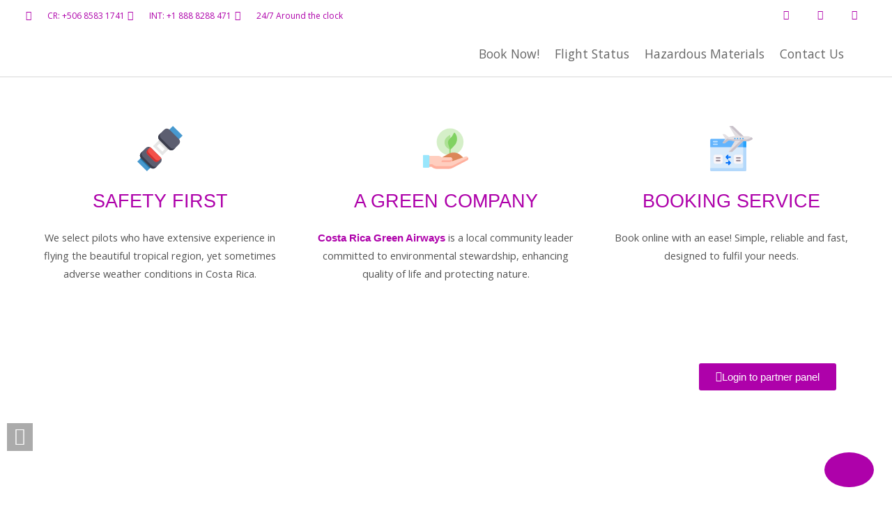

--- FILE ---
content_type: text/html; charset=UTF-8
request_url: https://partner.costaricagreenair.com/en/bohemia-lodge/
body_size: 49650
content:
<!doctype html>
<html lang="en-US" prefix="og: https://ogp.me/ns#">
<head>
	<meta charset="UTF-8">
	<meta name="viewport" content="width=device-width, initial-scale=1">
	<link rel="profile" href="https://gmpg.org/xfn/11">
		<style>img:is([sizes="auto" i], [sizes^="auto," i]) { contain-intrinsic-size: 3000px 1500px }</style>
	<link rel="alternate" hreflang="en" href="https://partner.costaricagreenair.com/en/bohemia-lodge/" />
<link rel="alternate" hreflang="es" href="https://partner.costaricagreenair.com/es/bohemia-lodge/" />
<link rel="alternate" hreflang="x-default" href="https://partner.costaricagreenair.com/en/bohemia-lodge/" />

<!-- Search Engine Optimization by Rank Math - https://rankmath.com/ -->
<title>Bohemia Lodge - Costa Rica Green Airways | Partner Site | Partner Site</title>
<meta name="description" content="We are a costa rican owned family business, truly passionate for flying. Flying makes us happy and we want to share our happiness with you. We believe there"/>
<meta name="robots" content="follow, index, max-snippet:-1, max-video-preview:-1, max-image-preview:large"/>
<link rel="canonical" href="https://partner.costaricagreenair.com/en/bohemia-lodge/" />
<meta property="og:locale" content="en_US" />
<meta property="og:type" content="article" />
<meta property="og:title" content="Bohemia Lodge - Costa Rica Green Airways | Partner Site | Partner Site" />
<meta property="og:description" content="We are a costa rican owned family business, truly passionate for flying. Flying makes us happy and we want to share our happiness with you. We believe there" />
<meta property="og:url" content="https://partner.costaricagreenair.com/en/bohemia-lodge/" />
<meta property="og:site_name" content="Costa Rica Green Airways | Partner Site" />
<meta property="article:publisher" content="https://www.facebook.com/crgreenairways/" />
<meta property="article:section" content="Partner" />
<meta property="og:updated_time" content="2023-01-17T11:46:44-06:00" />
<meta property="og:image" content="https://partner.costaricagreenair.com/wp-content/uploads/2019/09/favicon.png" />
<meta property="og:image:secure_url" content="https://partner.costaricagreenair.com/wp-content/uploads/2019/09/favicon.png" />
<meta property="og:image:width" content="512" />
<meta property="og:image:height" content="512" />
<meta property="og:image:alt" content="Bohemia Lodge" />
<meta property="og:image:type" content="image/png" />
<meta property="article:published_time" content="2021-06-23T12:35:08-06:00" />
<meta property="article:modified_time" content="2023-01-17T11:46:44-06:00" />
<meta name="twitter:card" content="summary_large_image" />
<meta name="twitter:title" content="Bohemia Lodge - Costa Rica Green Airways | Partner Site | Partner Site" />
<meta name="twitter:description" content="We are a costa rican owned family business, truly passionate for flying. Flying makes us happy and we want to share our happiness with you. We believe there" />
<meta name="twitter:image" content="https://partner.costaricagreenair.com/wp-content/uploads/2019/09/favicon.png" />
<meta name="twitter:label1" content="Written by" />
<meta name="twitter:data1" content="admin" />
<meta name="twitter:label2" content="Time to read" />
<meta name="twitter:data2" content="Less than a minute" />
<script type="application/ld+json" class="rank-math-schema">{"@context":"https://schema.org","@graph":[{"@type":["Airline","Organization"],"@id":"https://partner.costaricagreenair.com/en/#organization/","name":"Costa Rica Green Airways","url":"http://partner.costaricagreenair.com/","sameAs":["https://www.facebook.com/crgreenairways/"],"logo":{"@type":"ImageObject","@id":"https://partner.costaricagreenair.com/en/#logo/","url":"http://partner.costaricagreenair.com/wp-content/uploads/2019/12/logo.png","contentUrl":"http://partner.costaricagreenair.com/wp-content/uploads/2019/12/logo.png","caption":"Costa Rica Green Airways","inLanguage":"en-US","width":"561","height":"106"},"contactPoint":[{"@type":"ContactPoint","telephone":"+50640700771","contactType":"customer support"}]},{"@type":"WebSite","@id":"https://partner.costaricagreenair.com/en/#website/","url":"https://partner.costaricagreenair.com/en/","name":"Costa Rica Green Airways","publisher":{"@id":"https://partner.costaricagreenair.com/en/#organization/"},"inLanguage":"en-US"},{"@type":"ImageObject","@id":"http://partner.costaricagreenair.com/wp-content/uploads/2019/09/favicon.png","url":"http://partner.costaricagreenair.com/wp-content/uploads/2019/09/favicon.png","width":"200","height":"200","inLanguage":"en-US"},{"@type":"WebPage","@id":"https://partner.costaricagreenair.com/en/bohemia-lodge/#webpage","url":"https://partner.costaricagreenair.com/en/bohemia-lodge/","name":"Bohemia Lodge - Costa Rica Green Airways | Partner Site | Partner Site","datePublished":"2021-06-23T12:35:08-06:00","dateModified":"2023-01-17T11:46:44-06:00","isPartOf":{"@id":"https://partner.costaricagreenair.com/en/#website/"},"primaryImageOfPage":{"@id":"http://partner.costaricagreenair.com/wp-content/uploads/2019/09/favicon.png"},"inLanguage":"en-US"},{"@type":"Person","@id":"https://partner.costaricagreenair.com/en/bohemia-lodge/#author","name":"admin","image":{"@type":"ImageObject","@id":"https://secure.gravatar.com/avatar/ebbd1ce29c282d8ba08b725ad0308519?s=96&amp;d=mm&amp;r=g","url":"https://secure.gravatar.com/avatar/ebbd1ce29c282d8ba08b725ad0308519?s=96&amp;d=mm&amp;r=g","caption":"admin","inLanguage":"en-US"},"sameAs":["https://partnerscrga.loreconsulting.pro"],"worksFor":{"@id":"https://partner.costaricagreenair.com/en/#organization/"}},{"@type":"BlogPosting","headline":"Bohemia Lodge - Costa Rica Green Airways | Partner Site | Partner Site | Partner Site | Costa Rica Green","datePublished":"2021-06-23T12:35:08-06:00","dateModified":"2023-01-17T11:46:44-06:00","articleSection":"Partner","author":{"@id":"https://partner.costaricagreenair.com/en/bohemia-lodge/#author","name":"admin"},"publisher":{"@id":"https://partner.costaricagreenair.com/en/#organization/"},"description":"We are a costa rican owned family business, truly passionate for flying. Flying makes us happy and we want to share our happiness with you. We believe there","name":"Bohemia Lodge - Costa Rica Green Airways | Partner Site | Partner Site | Partner Site | Costa Rica Green","@id":"https://partner.costaricagreenair.com/en/bohemia-lodge/#richSnippet","isPartOf":{"@id":"https://partner.costaricagreenair.com/en/bohemia-lodge/#webpage"},"image":{"@id":"http://partner.costaricagreenair.com/wp-content/uploads/2019/09/favicon.png"},"inLanguage":"en-US","mainEntityOfPage":{"@id":"https://partner.costaricagreenair.com/en/bohemia-lodge/#webpage"}}]}</script>
<!-- /Rank Math WordPress SEO plugin -->

<link rel="alternate" type="application/rss+xml" title="Costa Rica Green Airways | Partner Site &raquo; Feed" href="https://partner.costaricagreenair.com/en/feed/" />
<link rel="alternate" type="application/rss+xml" title="Costa Rica Green Airways | Partner Site &raquo; Comments Feed" href="https://partner.costaricagreenair.com/en/comments/feed/" />
<link rel="alternate" type="application/rss+xml" title="Costa Rica Green Airways | Partner Site &raquo; Bohemia Lodge Comments Feed" href="https://partner.costaricagreenair.com/en/bohemia-lodge/feed/" />
<script>
window._wpemojiSettings = {"baseUrl":"https:\/\/s.w.org\/images\/core\/emoji\/15.0.3\/72x72\/","ext":".png","svgUrl":"https:\/\/s.w.org\/images\/core\/emoji\/15.0.3\/svg\/","svgExt":".svg","source":{"concatemoji":"https:\/\/partner.costaricagreenair.com\/wp-includes\/js\/wp-emoji-release.min.js?ver=6.7.4"}};
/*! This file is auto-generated */
!function(i,n){var o,s,e;function c(e){try{var t={supportTests:e,timestamp:(new Date).valueOf()};sessionStorage.setItem(o,JSON.stringify(t))}catch(e){}}function p(e,t,n){e.clearRect(0,0,e.canvas.width,e.canvas.height),e.fillText(t,0,0);var t=new Uint32Array(e.getImageData(0,0,e.canvas.width,e.canvas.height).data),r=(e.clearRect(0,0,e.canvas.width,e.canvas.height),e.fillText(n,0,0),new Uint32Array(e.getImageData(0,0,e.canvas.width,e.canvas.height).data));return t.every(function(e,t){return e===r[t]})}function u(e,t,n){switch(t){case"flag":return n(e,"\ud83c\udff3\ufe0f\u200d\u26a7\ufe0f","\ud83c\udff3\ufe0f\u200b\u26a7\ufe0f")?!1:!n(e,"\ud83c\uddfa\ud83c\uddf3","\ud83c\uddfa\u200b\ud83c\uddf3")&&!n(e,"\ud83c\udff4\udb40\udc67\udb40\udc62\udb40\udc65\udb40\udc6e\udb40\udc67\udb40\udc7f","\ud83c\udff4\u200b\udb40\udc67\u200b\udb40\udc62\u200b\udb40\udc65\u200b\udb40\udc6e\u200b\udb40\udc67\u200b\udb40\udc7f");case"emoji":return!n(e,"\ud83d\udc26\u200d\u2b1b","\ud83d\udc26\u200b\u2b1b")}return!1}function f(e,t,n){var r="undefined"!=typeof WorkerGlobalScope&&self instanceof WorkerGlobalScope?new OffscreenCanvas(300,150):i.createElement("canvas"),a=r.getContext("2d",{willReadFrequently:!0}),o=(a.textBaseline="top",a.font="600 32px Arial",{});return e.forEach(function(e){o[e]=t(a,e,n)}),o}function t(e){var t=i.createElement("script");t.src=e,t.defer=!0,i.head.appendChild(t)}"undefined"!=typeof Promise&&(o="wpEmojiSettingsSupports",s=["flag","emoji"],n.supports={everything:!0,everythingExceptFlag:!0},e=new Promise(function(e){i.addEventListener("DOMContentLoaded",e,{once:!0})}),new Promise(function(t){var n=function(){try{var e=JSON.parse(sessionStorage.getItem(o));if("object"==typeof e&&"number"==typeof e.timestamp&&(new Date).valueOf()<e.timestamp+604800&&"object"==typeof e.supportTests)return e.supportTests}catch(e){}return null}();if(!n){if("undefined"!=typeof Worker&&"undefined"!=typeof OffscreenCanvas&&"undefined"!=typeof URL&&URL.createObjectURL&&"undefined"!=typeof Blob)try{var e="postMessage("+f.toString()+"("+[JSON.stringify(s),u.toString(),p.toString()].join(",")+"));",r=new Blob([e],{type:"text/javascript"}),a=new Worker(URL.createObjectURL(r),{name:"wpTestEmojiSupports"});return void(a.onmessage=function(e){c(n=e.data),a.terminate(),t(n)})}catch(e){}c(n=f(s,u,p))}t(n)}).then(function(e){for(var t in e)n.supports[t]=e[t],n.supports.everything=n.supports.everything&&n.supports[t],"flag"!==t&&(n.supports.everythingExceptFlag=n.supports.everythingExceptFlag&&n.supports[t]);n.supports.everythingExceptFlag=n.supports.everythingExceptFlag&&!n.supports.flag,n.DOMReady=!1,n.readyCallback=function(){n.DOMReady=!0}}).then(function(){return e}).then(function(){var e;n.supports.everything||(n.readyCallback(),(e=n.source||{}).concatemoji?t(e.concatemoji):e.wpemoji&&e.twemoji&&(t(e.twemoji),t(e.wpemoji)))}))}((window,document),window._wpemojiSettings);
</script>

<style id='wp-emoji-styles-inline-css'>

	img.wp-smiley, img.emoji {
		display: inline !important;
		border: none !important;
		box-shadow: none !important;
		height: 1em !important;
		width: 1em !important;
		margin: 0 0.07em !important;
		vertical-align: -0.1em !important;
		background: none !important;
		padding: 0 !important;
	}
</style>
<style id='safe-svg-svg-icon-style-inline-css'>
.safe-svg-cover{text-align:center}.safe-svg-cover .safe-svg-inside{display:inline-block;max-width:100%}.safe-svg-cover svg{height:100%;max-height:100%;max-width:100%;width:100%}

</style>
<style id='global-styles-inline-css'>
:root{--wp--preset--aspect-ratio--square: 1;--wp--preset--aspect-ratio--4-3: 4/3;--wp--preset--aspect-ratio--3-4: 3/4;--wp--preset--aspect-ratio--3-2: 3/2;--wp--preset--aspect-ratio--2-3: 2/3;--wp--preset--aspect-ratio--16-9: 16/9;--wp--preset--aspect-ratio--9-16: 9/16;--wp--preset--color--black: #000000;--wp--preset--color--cyan-bluish-gray: #abb8c3;--wp--preset--color--white: #ffffff;--wp--preset--color--pale-pink: #f78da7;--wp--preset--color--vivid-red: #cf2e2e;--wp--preset--color--luminous-vivid-orange: #ff6900;--wp--preset--color--luminous-vivid-amber: #fcb900;--wp--preset--color--light-green-cyan: #7bdcb5;--wp--preset--color--vivid-green-cyan: #00d084;--wp--preset--color--pale-cyan-blue: #8ed1fc;--wp--preset--color--vivid-cyan-blue: #0693e3;--wp--preset--color--vivid-purple: #9b51e0;--wp--preset--gradient--vivid-cyan-blue-to-vivid-purple: linear-gradient(135deg,rgba(6,147,227,1) 0%,rgb(155,81,224) 100%);--wp--preset--gradient--light-green-cyan-to-vivid-green-cyan: linear-gradient(135deg,rgb(122,220,180) 0%,rgb(0,208,130) 100%);--wp--preset--gradient--luminous-vivid-amber-to-luminous-vivid-orange: linear-gradient(135deg,rgba(252,185,0,1) 0%,rgba(255,105,0,1) 100%);--wp--preset--gradient--luminous-vivid-orange-to-vivid-red: linear-gradient(135deg,rgba(255,105,0,1) 0%,rgb(207,46,46) 100%);--wp--preset--gradient--very-light-gray-to-cyan-bluish-gray: linear-gradient(135deg,rgb(238,238,238) 0%,rgb(169,184,195) 100%);--wp--preset--gradient--cool-to-warm-spectrum: linear-gradient(135deg,rgb(74,234,220) 0%,rgb(151,120,209) 20%,rgb(207,42,186) 40%,rgb(238,44,130) 60%,rgb(251,105,98) 80%,rgb(254,248,76) 100%);--wp--preset--gradient--blush-light-purple: linear-gradient(135deg,rgb(255,206,236) 0%,rgb(152,150,240) 100%);--wp--preset--gradient--blush-bordeaux: linear-gradient(135deg,rgb(254,205,165) 0%,rgb(254,45,45) 50%,rgb(107,0,62) 100%);--wp--preset--gradient--luminous-dusk: linear-gradient(135deg,rgb(255,203,112) 0%,rgb(199,81,192) 50%,rgb(65,88,208) 100%);--wp--preset--gradient--pale-ocean: linear-gradient(135deg,rgb(255,245,203) 0%,rgb(182,227,212) 50%,rgb(51,167,181) 100%);--wp--preset--gradient--electric-grass: linear-gradient(135deg,rgb(202,248,128) 0%,rgb(113,206,126) 100%);--wp--preset--gradient--midnight: linear-gradient(135deg,rgb(2,3,129) 0%,rgb(40,116,252) 100%);--wp--preset--font-size--small: 13px;--wp--preset--font-size--medium: 20px;--wp--preset--font-size--large: 36px;--wp--preset--font-size--x-large: 42px;--wp--preset--spacing--20: 0.44rem;--wp--preset--spacing--30: 0.67rem;--wp--preset--spacing--40: 1rem;--wp--preset--spacing--50: 1.5rem;--wp--preset--spacing--60: 2.25rem;--wp--preset--spacing--70: 3.38rem;--wp--preset--spacing--80: 5.06rem;--wp--preset--shadow--natural: 6px 6px 9px rgba(0, 0, 0, 0.2);--wp--preset--shadow--deep: 12px 12px 50px rgba(0, 0, 0, 0.4);--wp--preset--shadow--sharp: 6px 6px 0px rgba(0, 0, 0, 0.2);--wp--preset--shadow--outlined: 6px 6px 0px -3px rgba(255, 255, 255, 1), 6px 6px rgba(0, 0, 0, 1);--wp--preset--shadow--crisp: 6px 6px 0px rgba(0, 0, 0, 1);}:root { --wp--style--global--content-size: 800px;--wp--style--global--wide-size: 1200px; }:where(body) { margin: 0; }.wp-site-blocks > .alignleft { float: left; margin-right: 2em; }.wp-site-blocks > .alignright { float: right; margin-left: 2em; }.wp-site-blocks > .aligncenter { justify-content: center; margin-left: auto; margin-right: auto; }:where(.wp-site-blocks) > * { margin-block-start: 24px; margin-block-end: 0; }:where(.wp-site-blocks) > :first-child { margin-block-start: 0; }:where(.wp-site-blocks) > :last-child { margin-block-end: 0; }:root { --wp--style--block-gap: 24px; }:root :where(.is-layout-flow) > :first-child{margin-block-start: 0;}:root :where(.is-layout-flow) > :last-child{margin-block-end: 0;}:root :where(.is-layout-flow) > *{margin-block-start: 24px;margin-block-end: 0;}:root :where(.is-layout-constrained) > :first-child{margin-block-start: 0;}:root :where(.is-layout-constrained) > :last-child{margin-block-end: 0;}:root :where(.is-layout-constrained) > *{margin-block-start: 24px;margin-block-end: 0;}:root :where(.is-layout-flex){gap: 24px;}:root :where(.is-layout-grid){gap: 24px;}.is-layout-flow > .alignleft{float: left;margin-inline-start: 0;margin-inline-end: 2em;}.is-layout-flow > .alignright{float: right;margin-inline-start: 2em;margin-inline-end: 0;}.is-layout-flow > .aligncenter{margin-left: auto !important;margin-right: auto !important;}.is-layout-constrained > .alignleft{float: left;margin-inline-start: 0;margin-inline-end: 2em;}.is-layout-constrained > .alignright{float: right;margin-inline-start: 2em;margin-inline-end: 0;}.is-layout-constrained > .aligncenter{margin-left: auto !important;margin-right: auto !important;}.is-layout-constrained > :where(:not(.alignleft):not(.alignright):not(.alignfull)){max-width: var(--wp--style--global--content-size);margin-left: auto !important;margin-right: auto !important;}.is-layout-constrained > .alignwide{max-width: var(--wp--style--global--wide-size);}body .is-layout-flex{display: flex;}.is-layout-flex{flex-wrap: wrap;align-items: center;}.is-layout-flex > :is(*, div){margin: 0;}body .is-layout-grid{display: grid;}.is-layout-grid > :is(*, div){margin: 0;}body{padding-top: 0px;padding-right: 0px;padding-bottom: 0px;padding-left: 0px;}a:where(:not(.wp-element-button)){text-decoration: underline;}:root :where(.wp-element-button, .wp-block-button__link){background-color: #32373c;border-width: 0;color: #fff;font-family: inherit;font-size: inherit;line-height: inherit;padding: calc(0.667em + 2px) calc(1.333em + 2px);text-decoration: none;}.has-black-color{color: var(--wp--preset--color--black) !important;}.has-cyan-bluish-gray-color{color: var(--wp--preset--color--cyan-bluish-gray) !important;}.has-white-color{color: var(--wp--preset--color--white) !important;}.has-pale-pink-color{color: var(--wp--preset--color--pale-pink) !important;}.has-vivid-red-color{color: var(--wp--preset--color--vivid-red) !important;}.has-luminous-vivid-orange-color{color: var(--wp--preset--color--luminous-vivid-orange) !important;}.has-luminous-vivid-amber-color{color: var(--wp--preset--color--luminous-vivid-amber) !important;}.has-light-green-cyan-color{color: var(--wp--preset--color--light-green-cyan) !important;}.has-vivid-green-cyan-color{color: var(--wp--preset--color--vivid-green-cyan) !important;}.has-pale-cyan-blue-color{color: var(--wp--preset--color--pale-cyan-blue) !important;}.has-vivid-cyan-blue-color{color: var(--wp--preset--color--vivid-cyan-blue) !important;}.has-vivid-purple-color{color: var(--wp--preset--color--vivid-purple) !important;}.has-black-background-color{background-color: var(--wp--preset--color--black) !important;}.has-cyan-bluish-gray-background-color{background-color: var(--wp--preset--color--cyan-bluish-gray) !important;}.has-white-background-color{background-color: var(--wp--preset--color--white) !important;}.has-pale-pink-background-color{background-color: var(--wp--preset--color--pale-pink) !important;}.has-vivid-red-background-color{background-color: var(--wp--preset--color--vivid-red) !important;}.has-luminous-vivid-orange-background-color{background-color: var(--wp--preset--color--luminous-vivid-orange) !important;}.has-luminous-vivid-amber-background-color{background-color: var(--wp--preset--color--luminous-vivid-amber) !important;}.has-light-green-cyan-background-color{background-color: var(--wp--preset--color--light-green-cyan) !important;}.has-vivid-green-cyan-background-color{background-color: var(--wp--preset--color--vivid-green-cyan) !important;}.has-pale-cyan-blue-background-color{background-color: var(--wp--preset--color--pale-cyan-blue) !important;}.has-vivid-cyan-blue-background-color{background-color: var(--wp--preset--color--vivid-cyan-blue) !important;}.has-vivid-purple-background-color{background-color: var(--wp--preset--color--vivid-purple) !important;}.has-black-border-color{border-color: var(--wp--preset--color--black) !important;}.has-cyan-bluish-gray-border-color{border-color: var(--wp--preset--color--cyan-bluish-gray) !important;}.has-white-border-color{border-color: var(--wp--preset--color--white) !important;}.has-pale-pink-border-color{border-color: var(--wp--preset--color--pale-pink) !important;}.has-vivid-red-border-color{border-color: var(--wp--preset--color--vivid-red) !important;}.has-luminous-vivid-orange-border-color{border-color: var(--wp--preset--color--luminous-vivid-orange) !important;}.has-luminous-vivid-amber-border-color{border-color: var(--wp--preset--color--luminous-vivid-amber) !important;}.has-light-green-cyan-border-color{border-color: var(--wp--preset--color--light-green-cyan) !important;}.has-vivid-green-cyan-border-color{border-color: var(--wp--preset--color--vivid-green-cyan) !important;}.has-pale-cyan-blue-border-color{border-color: var(--wp--preset--color--pale-cyan-blue) !important;}.has-vivid-cyan-blue-border-color{border-color: var(--wp--preset--color--vivid-cyan-blue) !important;}.has-vivid-purple-border-color{border-color: var(--wp--preset--color--vivid-purple) !important;}.has-vivid-cyan-blue-to-vivid-purple-gradient-background{background: var(--wp--preset--gradient--vivid-cyan-blue-to-vivid-purple) !important;}.has-light-green-cyan-to-vivid-green-cyan-gradient-background{background: var(--wp--preset--gradient--light-green-cyan-to-vivid-green-cyan) !important;}.has-luminous-vivid-amber-to-luminous-vivid-orange-gradient-background{background: var(--wp--preset--gradient--luminous-vivid-amber-to-luminous-vivid-orange) !important;}.has-luminous-vivid-orange-to-vivid-red-gradient-background{background: var(--wp--preset--gradient--luminous-vivid-orange-to-vivid-red) !important;}.has-very-light-gray-to-cyan-bluish-gray-gradient-background{background: var(--wp--preset--gradient--very-light-gray-to-cyan-bluish-gray) !important;}.has-cool-to-warm-spectrum-gradient-background{background: var(--wp--preset--gradient--cool-to-warm-spectrum) !important;}.has-blush-light-purple-gradient-background{background: var(--wp--preset--gradient--blush-light-purple) !important;}.has-blush-bordeaux-gradient-background{background: var(--wp--preset--gradient--blush-bordeaux) !important;}.has-luminous-dusk-gradient-background{background: var(--wp--preset--gradient--luminous-dusk) !important;}.has-pale-ocean-gradient-background{background: var(--wp--preset--gradient--pale-ocean) !important;}.has-electric-grass-gradient-background{background: var(--wp--preset--gradient--electric-grass) !important;}.has-midnight-gradient-background{background: var(--wp--preset--gradient--midnight) !important;}.has-small-font-size{font-size: var(--wp--preset--font-size--small) !important;}.has-medium-font-size{font-size: var(--wp--preset--font-size--medium) !important;}.has-large-font-size{font-size: var(--wp--preset--font-size--large) !important;}.has-x-large-font-size{font-size: var(--wp--preset--font-size--x-large) !important;}
:root :where(.wp-block-pullquote){font-size: 1.5em;line-height: 1.6;}
</style>
<link rel='stylesheet' id='wpml-menu-item-0-css' href='https://partner.costaricagreenair.com/wp-content/plugins/sitepress-multilingual-cms/templates/language-switchers/menu-item/style.min.css?ver=1' media='all' />
<link rel='stylesheet' id='cms-navigation-style-base-css' href='https://partner.costaricagreenair.com/wp-content/plugins/wpml-cms-nav/res/css/cms-navigation-base.css?ver=1.5.5' media='screen' />
<link rel='stylesheet' id='cms-navigation-style-css' href='https://partner.costaricagreenair.com/wp-content/plugins/wpml-cms-nav/res/css/cms-navigation.css?ver=1.5.5' media='screen' />
<link rel='stylesheet' id='hello-elementor-css' href='https://partner.costaricagreenair.com/wp-content/themes/hello-elementor/style.min.css?ver=3.2.1' media='all' />
<link rel='stylesheet' id='hello-elementor-theme-style-css' href='https://partner.costaricagreenair.com/wp-content/themes/hello-elementor/theme.min.css?ver=3.2.1' media='all' />
<link rel='stylesheet' id='hello-elementor-header-footer-css' href='https://partner.costaricagreenair.com/wp-content/themes/hello-elementor/header-footer.min.css?ver=3.2.1' media='all' />
<link rel='stylesheet' id='elementor-frontend-css' href='https://partner.costaricagreenair.com/wp-content/plugins/elementor/assets/css/frontend.min.css?ver=3.33.4' media='all' />
<link rel='stylesheet' id='widget-icon-list-css' href='https://partner.costaricagreenair.com/wp-content/plugins/elementor/assets/css/widget-icon-list.min.css?ver=3.33.4' media='all' />
<link rel='stylesheet' id='widget-social-icons-css' href='https://partner.costaricagreenair.com/wp-content/plugins/elementor/assets/css/widget-social-icons.min.css?ver=3.33.4' media='all' />
<link rel='stylesheet' id='e-apple-webkit-css' href='https://partner.costaricagreenair.com/wp-content/plugins/elementor/assets/css/conditionals/apple-webkit.min.css?ver=3.33.4' media='all' />
<link rel='stylesheet' id='widget-image-css' href='https://partner.costaricagreenair.com/wp-content/plugins/elementor/assets/css/widget-image.min.css?ver=3.33.4' media='all' />
<link rel='stylesheet' id='widget-nav-menu-css' href='https://partner.costaricagreenair.com/wp-content/plugins/elementor-pro/assets/css/widget-nav-menu.min.css?ver=3.26.3' media='all' />
<link rel='stylesheet' id='widget-heading-css' href='https://partner.costaricagreenair.com/wp-content/plugins/elementor/assets/css/widget-heading.min.css?ver=3.33.4' media='all' />
<link rel='stylesheet' id='e-popup-css' href='https://partner.costaricagreenair.com/wp-content/plugins/elementor-pro/assets/css/conditionals/popup.min.css?ver=3.26.3' media='all' />
<link rel='stylesheet' id='elementor-icons-css' href='https://partner.costaricagreenair.com/wp-content/plugins/elementor/assets/lib/eicons/css/elementor-icons.min.css?ver=5.44.0' media='all' />
<link rel='stylesheet' id='elementor-post-1647-css' href='https://partner.costaricagreenair.com/wp-content/uploads/elementor/css/post-1647.css?ver=1769035520' media='all' />
<link rel='stylesheet' id='jet-blog-css' href='https://partner.costaricagreenair.com/wp-content/plugins/jet-blog/assets/css/jet-blog.css?ver=2.4.2.1' media='all' />
<link rel='stylesheet' id='jet-tabs-frontend-css' href='https://partner.costaricagreenair.com/wp-content/plugins/jet-tabs/assets/css/jet-tabs-frontend.css?ver=2.2.6.2' media='all' />
<link rel='stylesheet' id='jet-tricks-frontend-css' href='https://partner.costaricagreenair.com/wp-content/plugins/jet-tricks/assets/css/jet-tricks-frontend.css?ver=1.5.0' media='all' />
<link rel='stylesheet' id='cotton-css' href='https://partner.costaricagreenair.com/wp-content/plugins/elementskit/modules/mouse-cursor/assets/css/style.css?ver=3.7.8' media='all' />
<link rel='stylesheet' id='elementor-post-2551-css' href='https://partner.costaricagreenair.com/wp-content/uploads/elementor/css/post-2551.css?ver=1769069296' media='all' />
<link rel='stylesheet' id='elementor-post-1692-css' href='https://partner.costaricagreenair.com/wp-content/uploads/elementor/css/post-1692.css?ver=1769035521' media='all' />
<link rel='stylesheet' id='elementor-post-1167-css' href='https://partner.costaricagreenair.com/wp-content/uploads/elementor/css/post-1167.css?ver=1769035521' media='all' />
<link rel='stylesheet' id='elementor-post-2652-css' href='https://partner.costaricagreenair.com/wp-content/uploads/elementor/css/post-2652.css?ver=1769036371' media='all' />
<link rel='stylesheet' id='elementor-post-4499-css' href='https://partner.costaricagreenair.com/wp-content/uploads/elementor/css/post-4499.css?ver=1769035521' media='all' />
<link rel='stylesheet' id='elementor-post-4496-css' href='https://partner.costaricagreenair.com/wp-content/uploads/elementor/css/post-4496.css?ver=1769035521' media='all' />
<link rel='stylesheet' id='elementskit-parallax-style-css' href='https://partner.costaricagreenair.com/wp-content/plugins/elementskit/modules/parallax/assets/css/style.css?ver=3.7.8' media='all' />
<link rel='stylesheet' id='ekit-widget-styles-css' href='https://partner.costaricagreenair.com/wp-content/plugins/elementskit-lite/widgets/init/assets/css/widget-styles.css?ver=3.5.3' media='all' />
<link rel='stylesheet' id='ekit-widget-styles-pro-css' href='https://partner.costaricagreenair.com/wp-content/plugins/elementskit/widgets/init/assets/css/widget-styles-pro.css?ver=3.7.8' media='all' />
<link rel='stylesheet' id='ekit-responsive-css' href='https://partner.costaricagreenair.com/wp-content/plugins/elementskit-lite/widgets/init/assets/css/responsive.css?ver=3.5.3' media='all' />
<link rel='stylesheet' id='elementor-gf-local-worksans-css' href='https://partner.costaricagreenair.com/wp-content/uploads/elementor/google-fonts/css/worksans.css?ver=1750381701' media='all' />
<link rel='stylesheet' id='elementor-gf-local-opensans-css' href='https://partner.costaricagreenair.com/wp-content/uploads/elementor/google-fonts/css/opensans.css?ver=1750381732' media='all' />
<link rel='stylesheet' id='elementor-gf-local-roboto-css' href='https://partner.costaricagreenair.com/wp-content/uploads/elementor/google-fonts/css/roboto.css?ver=1750382733' media='all' />
<link rel='stylesheet' id='elementor-icons-shared-0-css' href='https://partner.costaricagreenair.com/wp-content/plugins/elementor/assets/lib/font-awesome/css/fontawesome.min.css?ver=5.15.3' media='all' />
<link rel='stylesheet' id='elementor-icons-fa-solid-css' href='https://partner.costaricagreenair.com/wp-content/plugins/elementor/assets/lib/font-awesome/css/solid.min.css?ver=5.15.3' media='all' />
<link rel='stylesheet' id='elementor-icons-fa-brands-css' href='https://partner.costaricagreenair.com/wp-content/plugins/elementor/assets/lib/font-awesome/css/brands.min.css?ver=5.15.3' media='all' />
<link rel='stylesheet' id='elementor-icons-fa-regular-css' href='https://partner.costaricagreenair.com/wp-content/plugins/elementor/assets/lib/font-awesome/css/regular.min.css?ver=5.15.3' media='all' />
<script id="wpml-cookie-js-extra">
var wpml_cookies = {"wp-wpml_current_language":{"value":"en","expires":1,"path":"\/"}};
var wpml_cookies = {"wp-wpml_current_language":{"value":"en","expires":1,"path":"\/"}};
</script>
<script src="https://partner.costaricagreenair.com/wp-content/plugins/sitepress-multilingual-cms/res/js/cookies/language-cookie.js?ver=474000" id="wpml-cookie-js" defer data-wp-strategy="defer"></script>
<script src="https://partner.costaricagreenair.com/wp-includes/js/jquery/jquery.min.js?ver=3.7.1" id="jquery-core-js"></script>
<script src="https://partner.costaricagreenair.com/wp-includes/js/jquery/jquery-migrate.min.js?ver=3.4.1" id="jquery-migrate-js"></script>
<script src="https://partner.costaricagreenair.com/wp-content/plugins/elementskit/modules/parallax/assets/js/jarallax.js?ver=3.7.8" id="jarallax-js"></script>
<link rel="https://api.w.org/" href="https://partner.costaricagreenair.com/en/wp-json/" /><link rel="alternate" title="JSON" type="application/json" href="https://partner.costaricagreenair.com/en/wp-json/wp/v2/posts/2551" /><link rel="EditURI" type="application/rsd+xml" title="RSD" href="https://partner.costaricagreenair.com/xmlrpc.php?rsd" />
<meta name="generator" content="WordPress 6.7.4" />
<link rel='shortlink' href='https://partner.costaricagreenair.com/en/?p=2551' />
<link rel="alternate" title="oEmbed (JSON)" type="application/json+oembed" href="https://partner.costaricagreenair.com/en/wp-json/oembed/1.0/embed?url=https%3A%2F%2Fpartner.costaricagreenair.com%2Fen%2Fbohemia-lodge%2F" />
<link rel="alternate" title="oEmbed (XML)" type="text/xml+oembed" href="https://partner.costaricagreenair.com/en/wp-json/oembed/1.0/embed?url=https%3A%2F%2Fpartner.costaricagreenair.com%2Fen%2Fbohemia-lodge%2F&#038;format=xml" />
<meta name="generator" content="WPML ver:4.7.4 stt:1,2;" />
<meta name="generator" content="Elementor 3.33.4; features: additional_custom_breakpoints; settings: css_print_method-external, google_font-enabled, font_display-auto">
<!-- Google Tag Manager -->
<script>(function(w,d,s,l,i){w[l]=w[l]||[];w[l].push({'gtm.start':
new Date().getTime(),event:'gtm.js'});var f=d.getElementsByTagName(s)[0],
j=d.createElement(s),dl=l!='dataLayer'?'&l='+l:'';j.async=true;j.src=
'https://www.googletagmanager.com/gtm.js?id='+i+dl;f.parentNode.insertBefore(j,f);
})(window,document,'script','dataLayer','GTM-KM4TZDD');</script>
<!-- End Google Tag Manager -->
<!-- Global site tag (gtag.js) - Google Analytics -->
<script async src="https://www.googletagmanager.com/gtag/js?id=G-SXQJCSBEDC"></script>
<script>
  window.dataLayer = window.dataLayer || [];
  function gtag(){dataLayer.push(arguments);}
  gtag('js', new Date());

  gtag('config', 'G-SXQJCSBEDC');
</script>
<!-- Last Update: 5/19/2022 11:12 AM -->
<style>
iframe#TopFrameId.integrated-iframe {
    display: none!important;
}
</style>
<script type="text/javascript">var elementskit_module_parallax_url = "https://partner.costaricagreenair.com/wp-content/plugins/elementskit/modules/parallax/";</script>			<style>
				.e-con.e-parent:nth-of-type(n+4):not(.e-lazyloaded):not(.e-no-lazyload),
				.e-con.e-parent:nth-of-type(n+4):not(.e-lazyloaded):not(.e-no-lazyload) * {
					background-image: none !important;
				}
				@media screen and (max-height: 1024px) {
					.e-con.e-parent:nth-of-type(n+3):not(.e-lazyloaded):not(.e-no-lazyload),
					.e-con.e-parent:nth-of-type(n+3):not(.e-lazyloaded):not(.e-no-lazyload) * {
						background-image: none !important;
					}
				}
				@media screen and (max-height: 640px) {
					.e-con.e-parent:nth-of-type(n+2):not(.e-lazyloaded):not(.e-no-lazyload),
					.e-con.e-parent:nth-of-type(n+2):not(.e-lazyloaded):not(.e-no-lazyload) * {
						background-image: none !important;
					}
				}
			</style>
			<noscript><style>.lazyload[data-src]{display:none !important;}</style></noscript><style>.lazyload{background-image:none !important;}.lazyload:before{background-image:none !important;}</style><meta name="generator" content="Powered by Slider Revolution 6.6.16 - responsive, Mobile-Friendly Slider Plugin for WordPress with comfortable drag and drop interface." />
<link rel="icon" href="https://partner.costaricagreenair.com/wp-content/uploads/2019/09/favicon-150x150.png" sizes="32x32" />
<link rel="icon" href="https://partner.costaricagreenair.com/wp-content/uploads/2019/09/favicon-300x300.png" sizes="192x192" />
<link rel="apple-touch-icon" href="https://partner.costaricagreenair.com/wp-content/uploads/2019/09/favicon-300x300.png" />
<meta name="msapplication-TileImage" content="https://partner.costaricagreenair.com/wp-content/uploads/2019/09/favicon-300x300.png" />
<script>function setREVStartSize(e){
			//window.requestAnimationFrame(function() {
				window.RSIW = window.RSIW===undefined ? window.innerWidth : window.RSIW;
				window.RSIH = window.RSIH===undefined ? window.innerHeight : window.RSIH;
				try {
					var pw = document.getElementById(e.c).parentNode.offsetWidth,
						newh;
					pw = pw===0 || isNaN(pw) || (e.l=="fullwidth" || e.layout=="fullwidth") ? window.RSIW : pw;
					e.tabw = e.tabw===undefined ? 0 : parseInt(e.tabw);
					e.thumbw = e.thumbw===undefined ? 0 : parseInt(e.thumbw);
					e.tabh = e.tabh===undefined ? 0 : parseInt(e.tabh);
					e.thumbh = e.thumbh===undefined ? 0 : parseInt(e.thumbh);
					e.tabhide = e.tabhide===undefined ? 0 : parseInt(e.tabhide);
					e.thumbhide = e.thumbhide===undefined ? 0 : parseInt(e.thumbhide);
					e.mh = e.mh===undefined || e.mh=="" || e.mh==="auto" ? 0 : parseInt(e.mh,0);
					if(e.layout==="fullscreen" || e.l==="fullscreen")
						newh = Math.max(e.mh,window.RSIH);
					else{
						e.gw = Array.isArray(e.gw) ? e.gw : [e.gw];
						for (var i in e.rl) if (e.gw[i]===undefined || e.gw[i]===0) e.gw[i] = e.gw[i-1];
						e.gh = e.el===undefined || e.el==="" || (Array.isArray(e.el) && e.el.length==0)? e.gh : e.el;
						e.gh = Array.isArray(e.gh) ? e.gh : [e.gh];
						for (var i in e.rl) if (e.gh[i]===undefined || e.gh[i]===0) e.gh[i] = e.gh[i-1];
											
						var nl = new Array(e.rl.length),
							ix = 0,
							sl;
						e.tabw = e.tabhide>=pw ? 0 : e.tabw;
						e.thumbw = e.thumbhide>=pw ? 0 : e.thumbw;
						e.tabh = e.tabhide>=pw ? 0 : e.tabh;
						e.thumbh = e.thumbhide>=pw ? 0 : e.thumbh;
						for (var i in e.rl) nl[i] = e.rl[i]<window.RSIW ? 0 : e.rl[i];
						sl = nl[0];
						for (var i in nl) if (sl>nl[i] && nl[i]>0) { sl = nl[i]; ix=i;}
						var m = pw>(e.gw[ix]+e.tabw+e.thumbw) ? 1 : (pw-(e.tabw+e.thumbw)) / (e.gw[ix]);
						newh =  (e.gh[ix] * m) + (e.tabh + e.thumbh);
					}
					var el = document.getElementById(e.c);
					if (el!==null && el) el.style.height = newh+"px";
					el = document.getElementById(e.c+"_wrapper");
					if (el!==null && el) {
						el.style.height = newh+"px";
						el.style.display = "block";
					}
				} catch(e){
					console.log("Failure at Presize of Slider:" + e)
				}
			//});
		  };</script>
</head>
<body class="post-template-default single single-post postid-2551 single-format-standard wp-custom-logo wp-embed-responsive elementor-default elementor-kit-1647 elementor-page elementor-page-2551 elementor-page-2652">

<!-- Google Tag Manager (noscript) -->
<noscript><iframe src="https://www.googletagmanager.com/ns.html?id=GTM-KM4TZDD"
height="0" width="0" style="display:none;visibility:hidden"></iframe></noscript>
<!-- End Google Tag Manager (noscript) -->

<a class="skip-link screen-reader-text" href="#content">Skip to content</a>

		<div data-elementor-type="header" data-elementor-id="1692" class="elementor elementor-1692 elementor-location-header" data-elementor-post-type="elementor_library">
					<section class="elementor-section elementor-top-section elementor-element elementor-element-69c9a748 elementor-section-height-min-height elementor-section-content-middle elementor-section-full_width elementor-section-height-default elementor-section-items-middle" data-id="69c9a748" data-element_type="section" id="top-barmenu" data-settings="{&quot;background_background&quot;:&quot;classic&quot;,&quot;jet_parallax_layout_list&quot;:[],&quot;ekit_has_onepagescroll_dot&quot;:&quot;yes&quot;}">
						<div class="elementor-container elementor-column-gap-narrow">
					<div class="elementor-column elementor-col-50 elementor-top-column elementor-element elementor-element-1ee23933" data-id="1ee23933" data-element_type="column">
			<div class="elementor-widget-wrap elementor-element-populated">
						<div class="elementor-element elementor-element-1955cc4 elementor-widget__width-auto elementor-fixed elementor-view-default elementor-widget elementor-widget-icon" data-id="1955cc4" data-element_type="widget" data-settings="{&quot;_position&quot;:&quot;fixed&quot;,&quot;ekit_we_effect_on&quot;:&quot;none&quot;}" data-widget_type="icon.default">
				<div class="elementor-widget-container">
							<div class="elementor-icon-wrapper">
			<a class="elementor-icon" href="#top-barmenu">
			<i aria-hidden="true" class="fas fa-chevron-up"></i>			</a>
		</div>
						</div>
				</div>
				<div class="elementor-element elementor-element-2fbbf7e3 elementor-icon-list--layout-inline elementor-mobile-align-center elementor-widget__width-auto elementor-list-item-link-full_width elementor-widget elementor-widget-icon-list" data-id="2fbbf7e3" data-element_type="widget" data-settings="{&quot;ekit_we_effect_on&quot;:&quot;none&quot;}" data-widget_type="icon-list.default">
				<div class="elementor-widget-container">
							<ul class="elementor-icon-list-items elementor-inline-items">
							<li class="elementor-icon-list-item elementor-inline-item">
											<a href="https://wa.me/50685831741" target="_blank">

												<span class="elementor-icon-list-icon">
							<i aria-hidden="true" class="fab fa-whatsapp"></i>						</span>
										<span class="elementor-icon-list-text">CR: +506 8583 1741</span>
											</a>
									</li>
								<li class="elementor-icon-list-item elementor-inline-item">
											<a href="tel:+18888288471">

												<span class="elementor-icon-list-icon">
							<i aria-hidden="true" class="fas fa-phone"></i>						</span>
										<span class="elementor-icon-list-text">INT: +1 888 8288 471</span>
											</a>
									</li>
								<li class="elementor-icon-list-item elementor-inline-item">
											<span class="elementor-icon-list-icon">
							<i aria-hidden="true" class="far fa-clock"></i>						</span>
										<span class="elementor-icon-list-text">24/7 Around the clock</span>
									</li>
						</ul>
						</div>
				</div>
					</div>
		</div>
				<div class="elementor-column elementor-col-50 elementor-top-column elementor-element elementor-element-33da4ca7" data-id="33da4ca7" data-element_type="column">
			<div class="elementor-widget-wrap elementor-element-populated">
						<div class="elementor-element elementor-element-f56a934 e-grid-align-right elementor-shape-square e-grid-align-mobile-center elementor-widget__width-auto elementor-grid-0 elementor-widget elementor-widget-social-icons" data-id="f56a934" data-element_type="widget" data-settings="{&quot;ekit_we_effect_on&quot;:&quot;none&quot;}" data-widget_type="social-icons.default">
				<div class="elementor-widget-container">
							<div class="elementor-social-icons-wrapper elementor-grid" role="list">
							<span class="elementor-grid-item" role="listitem">
					<a class="elementor-icon elementor-social-icon elementor-social-icon-facebook-f elementor-repeater-item-5646027" href="https://www.facebook.com/crgreenairways/" target="_blank">
						<span class="elementor-screen-only">Facebook-f</span>
						<i aria-hidden="true" class="fab fa-facebook-f"></i>					</a>
				</span>
							<span class="elementor-grid-item" role="listitem">
					<a class="elementor-icon elementor-social-icon elementor-social-icon-instagram elementor-repeater-item-7c2bcc0" href="https://www.instagram.com/costaricagreenairways/" target="_blank">
						<span class="elementor-screen-only">Instagram</span>
						<i aria-hidden="true" class="fab fa-instagram"></i>					</a>
				</span>
							<span class="elementor-grid-item" role="listitem">
					<a class="elementor-icon elementor-social-icon elementor-social-icon-youtube elementor-repeater-item-4b27cd1" href="https://www.youtube.com/channel/UCcX4VXITGQVM4-ziEsCfRvQ" target="_blank">
						<span class="elementor-screen-only">Youtube</span>
						<i aria-hidden="true" class="fab fa-youtube"></i>					</a>
				</span>
					</div>
						</div>
				</div>
					</div>
		</div>
					</div>
		</section>
				<section class="elementor-section elementor-top-section elementor-element elementor-element-71c72e23 elementor-section-content-middle elementor-section-full_width elementor-section-height-default elementor-section-height-default" data-id="71c72e23" data-element_type="section" data-settings="{&quot;background_background&quot;:&quot;classic&quot;,&quot;sticky&quot;:&quot;top&quot;,&quot;jet_parallax_layout_list&quot;:[],&quot;ekit_has_onepagescroll_dot&quot;:&quot;yes&quot;,&quot;sticky_on&quot;:[&quot;desktop&quot;,&quot;tablet&quot;,&quot;mobile&quot;],&quot;sticky_offset&quot;:0,&quot;sticky_effects_offset&quot;:0,&quot;sticky_anchor_link_offset&quot;:0}">
						<div class="elementor-container elementor-column-gap-narrow">
					<div class="elementor-column elementor-col-50 elementor-top-column elementor-element elementor-element-3c7c329b" data-id="3c7c329b" data-element_type="column">
			<div class="elementor-widget-wrap elementor-element-populated">
						<div class="elementor-element elementor-element-fb19c23 elementor-widget elementor-widget-image" data-id="fb19c23" data-element_type="widget" data-settings="{&quot;ekit_we_effect_on&quot;:&quot;none&quot;}" data-widget_type="image.default">
				<div class="elementor-widget-container">
																<a href="https://partner.costaricagreenair.com/en/">
							<img loading="lazy" width="561" height="106" src="[data-uri]" class="attachment-large size-large wp-image-511 lazyload" alt=""   data-src="https://partner.costaricagreenair.com/wp-content/uploads/2019/12/logo.png" decoding="async" data-srcset="https://partner.costaricagreenair.com/wp-content/uploads/2019/12/logo.png 561w, https://partner.costaricagreenair.com/wp-content/uploads/2019/12/logo-300x57.png 300w" data-sizes="auto" data-eio-rwidth="561" data-eio-rheight="106" /><noscript><img loading="lazy" width="561" height="106" src="https://partner.costaricagreenair.com/wp-content/uploads/2019/12/logo.png" class="attachment-large size-large wp-image-511" alt="" srcset="https://partner.costaricagreenair.com/wp-content/uploads/2019/12/logo.png 561w, https://partner.costaricagreenair.com/wp-content/uploads/2019/12/logo-300x57.png 300w" sizes="(max-width: 561px) 100vw, 561px" data-eio="l" /></noscript>								</a>
															</div>
				</div>
					</div>
		</div>
				<div class="elementor-column elementor-col-50 elementor-top-column elementor-element elementor-element-23ac47" data-id="23ac47" data-element_type="column">
			<div class="elementor-widget-wrap elementor-element-populated">
						<div class="elementor-element elementor-element-12d3a0e1 elementor-nav-menu__align-end elementor-nav-menu--stretch elementor-widget__width-auto elementor-nav-menu--dropdown-tablet elementor-nav-menu__text-align-aside elementor-nav-menu--toggle elementor-nav-menu--burger elementor-widget elementor-widget-nav-menu" data-id="12d3a0e1" data-element_type="widget" data-settings="{&quot;full_width&quot;:&quot;stretch&quot;,&quot;layout&quot;:&quot;horizontal&quot;,&quot;submenu_icon&quot;:{&quot;value&quot;:&quot;&lt;i class=\&quot;fas fa-caret-down\&quot;&gt;&lt;\/i&gt;&quot;,&quot;library&quot;:&quot;fa-solid&quot;},&quot;toggle&quot;:&quot;burger&quot;,&quot;ekit_we_effect_on&quot;:&quot;none&quot;}" data-widget_type="nav-menu.default">
				<div class="elementor-widget-container">
								<nav aria-label="Menu" class="elementor-nav-menu--main elementor-nav-menu__container elementor-nav-menu--layout-horizontal e--pointer-underline e--animation-fade">
				<ul id="menu-1-12d3a0e1" class="elementor-nav-menu"><li class="menu-item menu-item-type-custom menu-item-object-custom menu-item-2257"><a href="#booknowform" class="elementor-item elementor-item-anchor">Book Now!</a></li>
<li class="menu-item menu-item-type-custom menu-item-object-custom menu-item-2258"><a href="#flightstatus" class="elementor-item elementor-item-anchor">Flight Status</a></li>
<li class="menu-item menu-item-type-custom menu-item-object-custom menu-item-2259"><a href="#hazmat" class="elementor-item elementor-item-anchor">Hazardous Materials</a></li>
<li class="menu-item menu-item-type-custom menu-item-object-custom menu-item-2263"><a href="#contactus" class="elementor-item elementor-item-anchor">Contact Us</a></li>
<li class="menu-item wpml-ls-slot-47 wpml-ls-item wpml-ls-item-es wpml-ls-menu-item wpml-ls-first-item wpml-ls-last-item menu-item-type-wpml_ls_menu_item menu-item-object-wpml_ls_menu_item menu-item-wpml-ls-47-es"><a href="https://partner.costaricagreenair.com/es/bohemia-lodge/" title="Switch to " class="elementor-item"><img
            class="wpml-ls-flag lazyload"
            src="[data-uri]"
            alt="Spanish"
            
            
 data-src="https://partner.costaricagreenair.com/wp-content/plugins/sitepress-multilingual-cms/res/flags/es.png" decoding="async" width="18" height="12" data-eio-rwidth="18" data-eio-rheight="12" /><noscript><img
            class="wpml-ls-flag"
            src="https://partner.costaricagreenair.com/wp-content/plugins/sitepress-multilingual-cms/res/flags/es.png"
            alt="Spanish"
            
            
 data-eio="l" /></noscript></a></li>
</ul>			</nav>
					<div class="elementor-menu-toggle" role="button" tabindex="0" aria-label="Menu Toggle" aria-expanded="false">
			<i aria-hidden="true" role="presentation" class="elementor-menu-toggle__icon--open eicon-menu-bar"></i><i aria-hidden="true" role="presentation" class="elementor-menu-toggle__icon--close eicon-close"></i>		</div>
					<nav class="elementor-nav-menu--dropdown elementor-nav-menu__container" aria-hidden="true">
				<ul id="menu-2-12d3a0e1" class="elementor-nav-menu"><li class="menu-item menu-item-type-custom menu-item-object-custom menu-item-2257"><a href="#booknowform" class="elementor-item elementor-item-anchor" tabindex="-1">Book Now!</a></li>
<li class="menu-item menu-item-type-custom menu-item-object-custom menu-item-2258"><a href="#flightstatus" class="elementor-item elementor-item-anchor" tabindex="-1">Flight Status</a></li>
<li class="menu-item menu-item-type-custom menu-item-object-custom menu-item-2259"><a href="#hazmat" class="elementor-item elementor-item-anchor" tabindex="-1">Hazardous Materials</a></li>
<li class="menu-item menu-item-type-custom menu-item-object-custom menu-item-2263"><a href="#contactus" class="elementor-item elementor-item-anchor" tabindex="-1">Contact Us</a></li>
<li class="menu-item wpml-ls-slot-47 wpml-ls-item wpml-ls-item-es wpml-ls-menu-item wpml-ls-first-item wpml-ls-last-item menu-item-type-wpml_ls_menu_item menu-item-object-wpml_ls_menu_item menu-item-wpml-ls-47-es"><a href="https://partner.costaricagreenair.com/es/bohemia-lodge/" title="Switch to " class="elementor-item" tabindex="-1"><img
            class="wpml-ls-flag lazyload"
            src="[data-uri]"
            alt="Spanish"
            
            
 data-src="https://partner.costaricagreenair.com/wp-content/plugins/sitepress-multilingual-cms/res/flags/es.png" decoding="async" width="18" height="12" data-eio-rwidth="18" data-eio-rheight="12" /><noscript><img
            class="wpml-ls-flag"
            src="https://partner.costaricagreenair.com/wp-content/plugins/sitepress-multilingual-cms/res/flags/es.png"
            alt="Spanish"
            
            
 data-eio="l" /></noscript></a></li>
</ul>			</nav>
						</div>
				</div>
					</div>
		</div>
					</div>
		</section>
				</div>
				<div data-elementor-type="single-post" data-elementor-id="2652" class="elementor elementor-2652 elementor-location-single post-2551 post type-post status-publish format-standard hentry category-partner" data-elementor-post-type="elementor_library">
					<section class="elementor-section elementor-top-section elementor-element elementor-element-4a100c3 elementor-section-full_width elementor-section-height-default elementor-section-height-default" data-id="4a100c3" data-element_type="section" data-settings="{&quot;jet_parallax_layout_list&quot;:[],&quot;ekit_has_onepagescroll_dot&quot;:&quot;yes&quot;}">
						<div class="elementor-container elementor-column-gap-no">
					<div class="elementor-column elementor-col-100 elementor-top-column elementor-element elementor-element-0890aed" data-id="0890aed" data-element_type="column">
			<div class="elementor-widget-wrap elementor-element-populated">
						<div class="elementor-element elementor-element-a2d6b8a elementor-widget elementor-widget-template" data-id="a2d6b8a" data-element_type="widget" data-settings="{&quot;ekit_we_effect_on&quot;:&quot;none&quot;}" data-widget_type="template.default">
				<div class="elementor-widget-container">
							<div class="elementor-template">
					<div data-elementor-type="section" data-elementor-id="2640" class="elementor elementor-2640 elementor-location-single" data-elementor-post-type="elementor_library">
					<section class="elementor-section elementor-top-section elementor-element elementor-element-45859d47 elementor-section-full_width elementor-section-height-default elementor-section-height-default" data-id="45859d47" data-element_type="section" data-settings="{&quot;background_background&quot;:&quot;classic&quot;,&quot;jet_parallax_layout_list&quot;:[],&quot;ekit_has_onepagescroll_dot&quot;:&quot;yes&quot;}">
						<div class="elementor-container elementor-column-gap-wide">
					<div class="elementor-column elementor-col-33 elementor-top-column elementor-element elementor-element-1b15833c" data-id="1b15833c" data-element_type="column">
			<div class="elementor-widget-wrap elementor-element-populated">
						<div class="elementor-element elementor-element-5cee8265 elementor-view-default elementor-widget elementor-widget-icon" data-id="5cee8265" data-element_type="widget" data-settings="{&quot;ekit_we_effect_on&quot;:&quot;none&quot;}" data-widget_type="icon.default">
				<div class="elementor-widget-container">
							<div class="elementor-icon-wrapper">
			<div class="elementor-icon">
			<svg xmlns="http://www.w3.org/2000/svg" height="512pt" viewBox="0 0 512 512.0026" width="512pt"><path d="m169.816406 450.683594-61.316406 61.320312-108.5-108.5 61.320312-61.316406zm0 0" fill="#4799cf"></path><path d="m169.820312 450.683594-30.660156 30.660156-108.5-108.5 30.660156-30.660156zm0 0" fill="#2077a8"></path><path d="m512 108.496094-66.359375 66.359375-108.496094-108.5 66.359375-66.355469zm0 0" fill="#4799cf"></path><path d="m263.035156 414.636719-55.042968 55.042969c-16.671876 16.671874-43.699219 16.671874-60.367188 0l-105.308594-105.304688c-16.667968-16.667969-16.667968-43.695312 0-60.367188l55.046875-55.046874c16.667969-16.667969 43.695313-16.667969 60.367188 0l105.304687 105.308593c16.671875 16.667969 16.671875 43.695313 0 60.367188zm0 0" fill="#5c5e70"></path><path d="m207.996094 469.679688c-16.671875 16.671874-43.703125 16.671874-60.371094 0l-105.308594-105.304688c-16.671875-16.671875-16.671875-43.703125 0-60.363281l18.992188-18.992188c-16.671875 16.671875-16.671875 43.703125 0 60.375l105.304687 105.292969c16.671875 16.671875 43.691407 16.671875 60.363281 0zm0 0" fill="#3b3d4c"></path><path d="m276.761719 129.929688-98.199219 98.199218 105.304688 105.304688 98.199218-98.199219zm-55.347657 98.199218 27.542969-27.542968 62.453125 62.453124-27.542968 27.542969zm0 0" fill="#e6e6e6"></path><path d="m339.304688 67.386719-98.199219 98.199219 105.304687 105.308593 98.199219-98.199219zm-55.347657 98.199219 27.542969-27.539063 62.449219 62.449219-27.539063 27.542968zm0 0" fill="#ccc"></path><path d="m271.3125 365.914062-29.164062 29.152344c-14.496094 14.496094-37.992188 14.496094-52.492188 0l-72.726562-72.726562c-14.496094-14.488282-14.496094-37.996094 0-52.492188l29.164062-29.152344c4.203125 2.027344 8.140625 4.777344 11.632812 8.269532l105.304688 105.304687c3.492188 3.492188 6.25 7.433594 8.28125 11.644531zm0 0" fill="#f4514a"></path><path d="m257.261719 379.953125-15.113281 15.113281c-14.496094 14.496094-37.992188 14.496094-52.492188 0l-72.726562-72.726562c-14.496094-14.488282-14.496094-37.996094 0-52.492188l14.949218-14.9375c-14.332031 14.507813-14.269531 37.890625.167969 52.316406l72.726563 72.726563c14.496093 14.496094 37.992187 14.496094 52.488281 0zm0 0" fill="#d13030"></path><path d="m469.675781 207.996094-55.042969 55.042968c-16.671874 16.671876-43.699218 16.671876-60.371093 0l-105.304688-105.304687c-16.667969-16.671875-16.667969-43.699219 0-60.367187l55.046875-55.046876c16.667969-16.667968 43.695313-16.667968 60.367188 0l105.304687 105.308594c16.671875 16.667969 16.671875 43.695313 0 60.367188zm0 0" fill="#5c5e70"></path><path d="m414.636719 263.039062c-16.671875 16.671876-43.703125 16.671876-60.375 0l-105.304688-105.304687c-16.671875-16.671875-16.671875-43.699219 0-60.363281l18.992188-18.988282c-16.671875 16.667969-16.671875 43.699219 0 60.371094l105.304687 105.292969c16.671875 16.671875 43.691406 16.671875 60.363282 0zm0 0" fill="#3b3d4c"></path></svg>			</div>
		</div>
						</div>
				</div>
				<div class="elementor-element elementor-element-53f701c elementor-widget elementor-widget-heading" data-id="53f701c" data-element_type="widget" data-settings="{&quot;ekit_we_effect_on&quot;:&quot;none&quot;}" data-widget_type="heading.default">
				<div class="elementor-widget-container">
					<h3 class="elementor-heading-title elementor-size-default">SAFETY FIRST</h3>				</div>
				</div>
				<div class="elementor-element elementor-element-b5c86ac elementor-widget elementor-widget-heading" data-id="b5c86ac" data-element_type="widget" data-settings="{&quot;ekit_we_effect_on&quot;:&quot;none&quot;}" data-widget_type="heading.default">
				<div class="elementor-widget-container">
					<p class="elementor-heading-title elementor-size-default">We select pilots who have extensive experience in flying the beautiful tropical region, yet sometimes adverse weather conditions in Costa Rica.</p>				</div>
				</div>
					</div>
		</div>
				<div class="elementor-column elementor-col-33 elementor-top-column elementor-element elementor-element-3d860574" data-id="3d860574" data-element_type="column">
			<div class="elementor-widget-wrap elementor-element-populated">
						<div class="elementor-element elementor-element-34b8d8f8 elementor-view-default elementor-widget elementor-widget-icon" data-id="34b8d8f8" data-element_type="widget" data-settings="{&quot;ekit_we_effect_on&quot;:&quot;none&quot;}" data-widget_type="icon.default">
				<div class="elementor-widget-container">
							<div class="elementor-icon-wrapper">
			<div class="elementor-icon">
			<svg xmlns="http://www.w3.org/2000/svg" id="Capa_1" height="512" viewBox="0 0 497.1 497.1" width="512"><g><circle cx="297.229" cy="174.715" fill="#d5efc8" r="147.4"></circle><g><path d="m297.1 327.14c-4.142 0-7.5-3.358-7.5-7.5v-84.183c0-4.142 3.358-7.5 7.5-7.5s7.5 3.358 7.5 7.5v84.183c0 4.142-3.358 7.5-7.5 7.5z" fill="#97da7b"></path></g><path d="m297.1 264.383-29.813-22.067c-41.749-30.901-41.544-93.431.407-124.057l25.399-18.542c1.993-1.455 4.837-.424 5.421 1.974 2.736 11.243 2.154 22.963-1.413 35.112l14.404 26.619z" fill="#ade194"></path><path d="m337.891 78.761-16.786 30.774c-1.44 2.64-3.21 5.087-5.267 7.281l-26.952 28.749c-13.501 14.401-18.188 34.964-12.259 53.794l20.473 65.025 46.711-48.306c36.577-37.826 39.836-96.769 7.653-138.396-3.589-4.643-10.763-4.073-13.573 1.079z" fill="#80d261"></path><path d="m212.839 343.193 67.539-37.036c42.761-23.448 95.632-17.574 132.203 14.689l27.55 24.305v27.973l-204.029 62.977-23.263-61.593z" fill="#dc8758"></path><g><path d="m495.01 347.745c-4.88-10.56-16.99-15.68-27.97-11.82l-152.1 53.49c.04-.04.07-.07.11-.11 4.87-4.86 7.88-11.59 7.88-19.02 0-9.4-4.82-17.67-12.13-22.48-4.23-2.79-9.31-4.41-14.76-4.41h-71.55-21.03c-9.14-9.14-21.54-14.28-34.47-14.28h-124.506v120.05l50.456-1.28 4.41 3.8c13.56 11.68 30.87 18.1 48.77 18.1h139.89c11.96 0 23.75-2.87 34.37-8.37l162.53-84.17c7.72-4 12.19-11.87 12.19-20.05 0-3.17-.67-6.39-2.09-9.45z" fill="#ffcebf"></path></g><path d="m218.592 396.979h77.348c14.853 0 26.893-12.041 26.893-26.893 0-14.853-12.041-26.893-26.893-26.893h-92.58-5.477l5.477 53.787h15.232z" fill="#ffcebf"></path><path d="m295.94 375.902h-77.348c-8.412 0-15.232 6.819-15.232 15.232v4.039c0 .998.809 1.806 1.806 1.806h13.425 77.348c14.853 0 26.893-12.041 26.893-26.893 0-3.741-.765-7.302-2.145-10.539-4.099 9.615-13.635 16.355-24.747 16.355z" fill="#ffb09e"></path><path d="m492.36 349.537-162.53 84.17c-10.62 5.5-22.41 8.37-34.37 8.37h-139.89c-17.9 0-35.21-6.42-48.77-18.1-2.838-2.445-6.484-3.747-10.229-3.652l-44.637 1.133v-92.342h-7.45v120.05l50.456-1.28 4.41 3.8c13.56 11.68 30.87 18.1 48.77 18.1h139.89c11.96 0 23.75-2.87 34.37-8.37l162.53-84.17c7.72-4 12.19-11.87 12.19-20.05 0-3.123-.643-6.27-2.02-9.289-.852.604-1.766 1.136-2.72 1.63z" fill="#ffb09e"></path><g><path d="m70.52 331.985v114c0 .65-.05 1.28-.14 1.9-.92 6.53-6.53 11.56-13.32 11.56h-50.042c-3.876 0-7.018-3.142-7.018-7.018v-126.884c0-3.876 3.142-7.018 7.018-7.018h50.042c6.45 0 11.84 4.53 13.15 10.59.2.92.31 1.88.31 2.87z" fill="#99e6fc"></path></g></g></svg>			</div>
		</div>
						</div>
				</div>
				<div class="elementor-element elementor-element-4d9203f0 elementor-widget elementor-widget-heading" data-id="4d9203f0" data-element_type="widget" data-settings="{&quot;ekit_we_effect_on&quot;:&quot;none&quot;}" data-widget_type="heading.default">
				<div class="elementor-widget-container">
					<h3 class="elementor-heading-title elementor-size-default">A GREEN COMPANY</h3>				</div>
				</div>
				<div class="elementor-element elementor-element-4f0d40f0 elementor-widget elementor-widget-heading" data-id="4f0d40f0" data-element_type="widget" data-settings="{&quot;ekit_we_effect_on&quot;:&quot;none&quot;}" data-widget_type="heading.default">
				<div class="elementor-widget-container">
					<p class="elementor-heading-title elementor-size-default"><b style="color:#AE01AA">Costa Rica Green Airways</b> is a local community leader committed to environmental stewardship, enhancing quality of life and protecting nature.</p>				</div>
				</div>
					</div>
		</div>
				<div class="elementor-column elementor-col-33 elementor-top-column elementor-element elementor-element-3fe39c13" data-id="3fe39c13" data-element_type="column">
			<div class="elementor-widget-wrap elementor-element-populated">
						<div class="elementor-element elementor-element-af370bf elementor-view-default elementor-widget elementor-widget-icon" data-id="af370bf" data-element_type="widget" data-settings="{&quot;ekit_we_effect_on&quot;:&quot;none&quot;}" data-widget_type="icon.default">
				<div class="elementor-widget-container">
							<div class="elementor-icon-wrapper">
			<div class="elementor-icon">
			<svg xmlns="http://www.w3.org/2000/svg" id="Capa_1" height="512" viewBox="0 0 512 512" width="512"><path d="m412.413 512h-383.248c-6.627 0-12-5.373-12-12v-327.789h407.247v327.789c.001 6.627-5.372 12-11.999 12z" fill="#d8eafb"></path><path d="m424.413 172.211h-35.15v292.267c0 6.833-5.539 12.372-12.372 12.372h-359.726v22.778c0 6.833 5.539 12.372 12.372 12.372h382.503c6.833 0 12.372-5.539 12.372-12.372v-327.417z" fill="#b3d8fb"></path><path d="m424.413 240.58h-407.248v-83.248c0-6.627 5.373-12 12-12h383.247c6.627 0 12 5.373 12 12v83.248z" fill="#62b4fd"></path><path d="m412.041 145.332h-22.778v95.248h35.15v-82.876c0-6.833-5.539-12.372-12.372-12.372z" fill="#27a2fb"></path><path d="m137.428 426.776h-61.663c-11.184 0-20.25-9.066-20.25-20.25v-61.663c0-11.184 9.066-20.25 20.25-20.25h61.663c11.184 0 20.25 9.066 20.25 20.25v61.663c0 11.184-9.066 20.25-20.25 20.25z" fill="#f9f5f8"></path><path d="m365.813 426.776h-61.663c-11.184 0-20.25-9.066-20.25-20.25v-61.663c0-11.184 9.066-20.25 20.25-20.25h61.663c11.184 0 20.25 9.066 20.25 20.25v61.663c0 11.184-9.067 20.25-20.25 20.25z" fill="#f9f5f8"></path><path d="m215.942 378.926c-2.101 0-4.195-.851-5.72-2.528l-17.267-18.97c-2.686-2.95-2.686-7.46 0-10.41l17.267-18.97c2.874-3.159 7.765-3.388 10.923-.513 3.157 2.875 3.388 7.765.512 10.923l-12.529 13.765 12.529 13.765c2.876 3.158 2.645 8.049-.512 10.923-1.482 1.35-3.346 2.015-5.203 2.015z" fill="#0571f9"></path><path d="m242.906 359.956h-41.224c-4.271 0-7.733-3.462-7.733-7.733s3.462-7.733 7.733-7.733h41.224c4.271 0 7.733 3.462 7.733 7.733s-3.462 7.733-7.733 7.733z" fill="#0571f9"></path><path d="m225.636 443.557c-1.858 0-3.721-.665-5.203-2.014-3.158-2.875-3.388-7.766-.512-10.924l12.53-13.765-12.53-13.765c-2.876-3.158-2.646-8.049.512-10.924s8.05-2.644 10.923.513l17.268 18.97c2.686 2.951 2.686 7.46 0 10.411l-17.268 18.97c-1.526 1.677-3.62 2.528-5.72 2.528z" fill="#0571f9"></path><path d="m239.896 424.587h-41.223c-4.271 0-7.733-3.462-7.733-7.733s3.462-7.733 7.733-7.733h41.223c4.271 0 7.733 3.462 7.733 7.733s-3.462 7.733-7.733 7.733z" fill="#0571f9"></path><path d="m352.885 369.21h-36.152c-4.271 0-7.733-3.462-7.733-7.733s3.462-7.733 7.733-7.733h36.152c4.271 0 7.733 3.462 7.733 7.733s-3.462 7.733-7.733 7.733z" fill="#8f818f"></path><path d="m352.885 399.49h-36.152c-4.271 0-7.733-3.462-7.733-7.733s3.462-7.733 7.733-7.733h36.152c4.271 0 7.733 3.462 7.733 7.733s-3.462 7.733-7.733 7.733z" fill="#8f818f"></path><path d="m124.845 369.21h-36.152c-4.271 0-7.733-3.462-7.733-7.733s3.462-7.733 7.733-7.733h36.152c4.271 0 7.733 3.462 7.733 7.733-.001 4.271-3.462 7.733-7.733 7.733z" fill="#8f818f"></path><path d="m124.845 399.49h-36.152c-4.271 0-7.733-3.462-7.733-7.733s3.462-7.733 7.733-7.733h36.152c4.271 0 7.733 3.462 7.733 7.733-.001 4.271-3.462 7.733-7.733 7.733z" fill="#8f818f"></path><path d="m94.378 184.707h-39.246c-4.271 0-7.733-3.462-7.733-7.733s3.462-7.733 7.733-7.733h39.246c4.271 0 7.733 3.462 7.733 7.733-.001 4.271-3.462 7.733-7.733 7.733z" fill="#c1e2ff"></path><path d="m94.378 215.467h-39.246c-4.271 0-7.733-3.462-7.733-7.733s3.462-7.733 7.733-7.733h39.246c4.271 0 7.733 3.462 7.733 7.733s-3.462 7.733-7.733 7.733z" fill="#c1e2ff"></path><path d="m233.937 0h36.581c1.695 0 3.323.66 4.54 1.839l131.667 127.611h-100.271l-74.504-125.967c-.91-1.539.199-3.483 1.987-3.483z" fill="#e3dfe2"></path><path d="m275.057 1.839c-1.217-1.179-2.845-1.839-4.54-1.839h-36.135c1.695 0 3.323.659 4.54 1.839l131.668 127.611h36.135z" fill="#c8c1c9"></path><path d="m486.109 130.692-31.443-12.76c-4.316-1.751-8.929-2.652-13.586-2.652h-150.076c-.71 0-1.419.052-2.122.156l-62.343 10.795-44.469-33.35c-.661-.496-1.464-.764-2.29-.764h-20.583c-2.023 0-3.237 2.246-2.129 3.938l31.142 47.595-31.142 47.595c-1.107 1.692.107 3.938 2.129 3.938h20.583c.826 0 1.63-.268 2.29-.763l44.469-33.352 62.343 10.795c.702.104 1.412.156 2.122.156h150.076c4.657 0 9.271-.9 13.586-2.652l31.443-12.76c11.634-4.721 11.634-21.193 0-25.915z" fill="#e3dfe2"></path><path d="m486.109 130.692-8.857-3.594c-.342 4.955-3.239 9.749-8.691 11.961l-31.443 12.76c-4.316 1.751-8.929 2.652-13.587 2.652h-150.075c-.71 0-1.419-.052-2.122-.156l-62.343-10.795-40.64 30.48-11.284 17.245c-1.107 1.692.107 3.938 2.129 3.938h20.583c.826 0 1.63-.268 2.29-.763l44.469-33.352 62.343 10.795c.702.104 1.412.156 2.122.156h150.076c4.657 0 9.271-.9 13.586-2.652l31.443-12.76c11.635-4.721 11.635-21.193.001-25.915z" fill="#c8c1c9"></path><path d="m224.849 294.307h36.581c1.695 0 3.323-.66 4.54-1.839l131.668-127.611h-95.347c-3.052 0-5.878 1.612-7.432 4.239l-71.997 121.728c-.91 1.539.199 3.483 1.987 3.483z" fill="#e3dfe2"></path><path d="m361.502 164.857-131.668 127.611c-1.217 1.179-2.845 1.839-4.54 1.839h36.135c1.695 0 3.323-.66 4.54-1.839l131.668-127.611z" fill="#c8c1c9"></path><g fill="#27a2fb"><circle cx="296.283" cy="143.1" r="7.028"></circle><circle cx="325.741" cy="143.1" r="7.028"></circle><circle cx="357.096" cy="143.1" r="7.028"></circle><circle cx="386.554" cy="143.1" r="7.028"></circle></g></svg>			</div>
		</div>
						</div>
				</div>
				<div class="elementor-element elementor-element-56257edb elementor-widget elementor-widget-heading" data-id="56257edb" data-element_type="widget" data-settings="{&quot;ekit_we_effect_on&quot;:&quot;none&quot;}" data-widget_type="heading.default">
				<div class="elementor-widget-container">
					<h3 class="elementor-heading-title elementor-size-default">BOOKING SERVICE</h3>				</div>
				</div>
				<div class="elementor-element elementor-element-65f3314e elementor-widget elementor-widget-heading" data-id="65f3314e" data-element_type="widget" data-settings="{&quot;ekit_we_effect_on&quot;:&quot;none&quot;}" data-widget_type="heading.default">
				<div class="elementor-widget-container">
					<p class="elementor-heading-title elementor-size-default">Book online with an ease! Simple, reliable and fast, designed to fulfil your needs.</p>				</div>
				</div>
					</div>
		</div>
					</div>
		</section>
				</div>
				</div>
						</div>
				</div>
					</div>
		</div>
					</div>
		</section>
				<section class="elementor-section elementor-top-section elementor-element elementor-element-3a94873 elementor-section-full_width elementor-section-height-default elementor-section-height-default" data-id="3a94873" data-element_type="section" data-settings="{&quot;jet_parallax_layout_list&quot;:[],&quot;ekit_has_onepagescroll_dot&quot;:&quot;yes&quot;}">
						<div class="elementor-container elementor-column-gap-no">
					<div class="elementor-column elementor-col-100 elementor-top-column elementor-element elementor-element-a958711" data-id="a958711" data-element_type="column">
			<div class="elementor-widget-wrap elementor-element-populated">
						<div class="elementor-element elementor-element-e05e61b elementor-widget elementor-widget-theme-post-content" data-id="e05e61b" data-element_type="widget" data-settings="{&quot;ekit_we_effect_on&quot;:&quot;none&quot;}" data-widget_type="theme-post-content.default">
				<div class="elementor-widget-container">
							<div data-elementor-type="wp-post" data-elementor-id="2551" class="elementor elementor-2551" data-elementor-post-type="post">
						<section class="elementor-section elementor-top-section elementor-element elementor-element-35a2f69a elementor-section-full_width elementor-section-height-default elementor-section-height-default" data-id="35a2f69a" data-element_type="section" data-settings="{&quot;jet_parallax_layout_list&quot;:[],&quot;ekit_has_onepagescroll_dot&quot;:&quot;yes&quot;}">
						<div class="elementor-container elementor-column-gap-no">
					<div class="elementor-column elementor-col-100 elementor-top-column elementor-element elementor-element-3b0610b0" data-id="3b0610b0" data-element_type="column">
			<div class="elementor-widget-wrap elementor-element-populated">
						<div class="elementor-element elementor-element-f2fe019 elementor-widget elementor-widget-template" data-id="f2fe019" data-element_type="widget" data-settings="{&quot;ekit_we_effect_on&quot;:&quot;none&quot;}" data-widget_type="template.default">
				<div class="elementor-widget-container">
							<div class="elementor-template">
					<div data-elementor-type="section" data-elementor-id="4935" class="elementor elementor-4935 elementor-location-single" data-elementor-post-type="elementor_library">
			<div class="elementor-element elementor-element-61bd3d0 e-flex e-con-boxed e-con e-parent" data-id="61bd3d0" data-element_type="container" data-settings="{&quot;jet_parallax_layout_list&quot;:[],&quot;ekit_has_onepagescroll_dot&quot;:&quot;yes&quot;}">
					<div class="e-con-inner">
		<div class="elementor-element elementor-element-054751d e-flex e-con-boxed e-con e-child" data-id="054751d" data-element_type="container" data-settings="{&quot;jet_parallax_layout_list&quot;:[],&quot;ekit_has_onepagescroll_dot&quot;:&quot;yes&quot;}">
					<div class="e-con-inner">
				<div class="elementor-element elementor-element-1891c1a elementor-align-right elementor-widget elementor-widget-button" data-id="1891c1a" data-element_type="widget" data-settings="{&quot;ekit_we_effect_on&quot;:&quot;none&quot;}" data-widget_type="button.default">
				<div class="elementor-widget-container">
									<div class="elementor-button-wrapper">
					<a class="elementor-button elementor-button-link elementor-size-sm" href="https://fo-latam.ttinteractive.com/Zenith/FrontOffice/CostaRicaGReenAirways/en-GB/travelAgency/Login" rel="nofollow noopener" target="_blank">
						<span class="elementor-button-content-wrapper">
						<span class="elementor-button-icon">
				<i aria-hidden="true" class="far fa-plus-square"></i>			</span>
									<span class="elementor-button-text">Login to partner panel</span>
					</span>
					</a>
				</div>
								</div>
				</div>
					</div>
				</div>
		<div class="elementor-element elementor-element-5030714 e-flex e-con-boxed e-con e-child" data-id="5030714" data-element_type="container" data-settings="{&quot;jet_parallax_layout_list&quot;:[],&quot;ekit_has_onepagescroll_dot&quot;:&quot;yes&quot;}">
					<div class="e-con-inner">
				<div class="elementor-element elementor-element-b353e23 elementor-widget elementor-widget-html" data-id="b353e23" data-element_type="widget" data-settings="{&quot;ekit_we_effect_on&quot;:&quot;none&quot;}" data-widget_type="html.default">
				<div class="elementor-widget-container">
					<iframe  style="border:0px #ffffff none;" name="IIT_Agency_Form" id="IIT_Agency_Form" scrolling="yes" frameborder="0" marginheight="0px" marginwidth="0px" height="400px" width="600px" allowfullscreen data-src="https://fo-latam.ttinteractive.com/Zenith/FrontOffice/CostaRicaGReenAirways/en-GB/Home/FindBooking?mode=iframe" class="lazyload"></iframe>

<script>
    const frame = document.getElementById('IIT_Agency_Form');
frame.contentWindow.postMessage("test", 'https://fo-latam.ttinteractive.com');

</script>				</div>
				</div>
					</div>
				</div>
					</div>
				</div>
				</div>
				</div>
						</div>
				</div>
					</div>
		</div>
					</div>
		</section>
				<section class="elementor-section elementor-top-section elementor-element elementor-element-bd51a73 elementor-section-boxed elementor-section-height-default elementor-section-height-default" data-id="bd51a73" data-element_type="section" data-settings="{&quot;jet_parallax_layout_list&quot;:[],&quot;ekit_has_onepagescroll_dot&quot;:&quot;yes&quot;}">
						<div class="elementor-container elementor-column-gap-no">
					<div class="elementor-column elementor-col-100 elementor-top-column elementor-element elementor-element-5bec2fc" data-id="5bec2fc" data-element_type="column">
			<div class="elementor-widget-wrap elementor-element-populated">
						<div class="elementor-element elementor-element-1514c6b0 elementor-widget elementor-widget-slider_revolution" data-id="1514c6b0" data-element_type="widget" data-settings="{&quot;ekit_we_effect_on&quot;:&quot;none&quot;}" data-widget_type="slider_revolution.default">
				<div class="elementor-widget-container">
					
		<div class="wp-block-themepunch-revslider">
			<!-- START Slider 1 REVOLUTION SLIDER 6.6.16 --><p class="rs-p-wp-fix"></p>
			<rs-module-wrap id="rev_slider_2_1_wrapper" data-source="gallery" style="visibility:hidden;background:transparent;padding:0;margin:0px auto;margin-top:0;margin-bottom:0;">
				<rs-module id="rev_slider_2_1" style="" data-version="6.6.16">
					<rs-slides style="overflow: hidden; position: absolute;">
						<rs-slide style="position: absolute;" data-key="rs-7" data-title="Quepos" data-thumb="//partner.costaricagreenair.com/wp-content/uploads/2020/02/ac108e_97a80cdf318d481a9e61da873ee6e325mv2_d_5443_3646_s_4_2.jpg" data-anim="adpr:false;" data-in="o:0;" data-out="a:false;">
							<img fetchpriority="high" fetchpriority="high" decoding="async" src="//partner.costaricagreenair.com/wp-content/plugins/revslider/public/assets/assets/dummy.png" alt="" title="Quepos" width="1468" height="983" class="rev-slidebg tp-rs-img rs-lazyload" data-lazyload="//partner.costaricagreenair.com/wp-content/uploads/2020/02/ac108e_97a80cdf318d481a9e61da873ee6e325mv2_d_5443_3646_s_4_2.jpg" data-no-retina>
<!--
							--><rs-layer
								id="slider-2-slide-7-layer-0" 
								data-type="text"
								data-color="#fff"
								data-rsp_ch="on"
								data-xy="x:43px;y:c;yo:-150px;"
								data-text="w:normal;s:60;l:70;ls:-1;fw:600;"
								data-dim="minh:0px;"
								data-frame_999="o:0;st:w;"
								style="z-index:9;font-family:'Open Sans';text-transform:uppercase;"
							>Quepos 
							</rs-layer><!--

							--><rs-layer
								id="slider-2-slide-7-layer-1" 
								data-type="shape"
								data-rsp_ch="on"
								data-xy="x:c;y:c;"
								data-text="w:normal;"
								data-dim="w:100%;h:100%;"
								data-basealign="slide"
								data-frame_999="o:0;st:w;"
								style="z-index:8;background-color:rgba(0,0,0,0.2);"
							> 
							</rs-layer><!--

							--><rs-layer
								id="slider-2-slide-7-layer-3" 
								data-type="text"
								data-color="#ffffff"
								data-rsp_ch="on"
								data-xy="x:43px;y:c;yo:75px;"
								data-text="w:normal;s:35;l:50;fw:300;"
								data-dim="w:80%;"
								data-frame_999="o:0;st:w;"
								style="z-index:10;font-family:'Work Sans';"
							>Discover one of most beautiful national parks in the world with postcard-perfect beaches and thriving wildlife. A plentitude of nature, ocean and adventure activities await you in the Central Pacific of Costa Rica. 
							</rs-layer><!--
-->						</rs-slide>
						<rs-slide style="position: absolute;" data-key="rs-8" data-title="TAMBOR" data-thumb="//partner.costaricagreenair.com/wp-content/uploads/2020/11/coast-in-costa-rica-1.jpg" data-anim="adpr:false;" data-in="o:0;" data-out="a:false;">
							<img decoding="async" src="//partner.costaricagreenair.com/wp-content/plugins/revslider/public/assets/assets/dummy.png" alt="" title="Coast in Costa Rica" width="2000" height="1333" class="rev-slidebg tp-rs-img rs-lazyload" data-lazyload="//partner.costaricagreenair.com/wp-content/uploads/2020/11/coast-in-costa-rica-1.jpg" data-no-retina>
<!--
							--><rs-layer
								id="slider-2-slide-8-layer-0" 
								data-type="text"
								data-color="#fff"
								data-rsp_ch="on"
								data-xy="x:43px;y:c;yo:-150px;"
								data-text="w:normal;s:60;l:70;ls:-1;"
								data-dim="minh:0px;"
								data-frame_999="o:0;st:w;"
								style="z-index:9;font-family:'Open Sans';text-transform:uppercase;"
							>Tambor 
							</rs-layer><!--

							--><rs-layer
								id="slider-2-slide-8-layer-1" 
								data-type="shape"
								data-rsp_ch="on"
								data-xy="x:c;y:c;"
								data-text="w:normal;"
								data-dim="w:100%;h:100%;"
								data-basealign="slide"
								data-frame_999="o:0;st:w;"
								style="z-index:8;background-color:rgba(0,0,0,0.2);"
							> 
							</rs-layer><!--

							--><rs-layer
								id="slider-2-slide-8-layer-3" 
								data-type="text"
								data-color="#ffffff"
								data-rsp_ch="on"
								data-xy="x:43px;y:c;yo:75px;"
								data-text="w:normal;s:35;l:50;fw:300;"
								data-dim="w:80%;"
								data-frame_999="o:0;st:w;"
								style="z-index:10;font-family:'Work Sans';"
							>Embrace the outdoors and the untouched nature of the Nicoya Peninsula in the most beautiful surf, yoga and wellness beaches. Tambor is Costa Rica Green Airways first destination 
							</rs-layer><!--
-->						</rs-slide>
						<rs-slide style="position: absolute;" data-key="rs-9" data-title="SAN JOSE" data-thumb="//partner.costaricagreenair.com/wp-content/uploads/2021/06/fourth-of-july-celebration-fireworks-over-downtown-san-jose.jpg" data-anim="adpr:false;" data-in="o:0;" data-out="a:false;">
							<img decoding="async" src="//partner.costaricagreenair.com/wp-content/plugins/revslider/public/assets/assets/dummy.png" alt="" title="Fourth of July Celebration Fireworks over Downtown San Jose" width="2000" height="827" class="rev-slidebg tp-rs-img rs-lazyload" data-lazyload="//partner.costaricagreenair.com/wp-content/uploads/2021/06/fourth-of-july-celebration-fireworks-over-downtown-san-jose.jpg" data-no-retina>
<!--
							--><rs-layer
								id="slider-2-slide-9-layer-0" 
								data-type="text"
								data-color="#fff"
								data-rsp_ch="on"
								data-xy="x:43px;y:c;yo:-150px;"
								data-text="w:normal;s:60;l:70;ls:-1;"
								data-dim="minh:0px;"
								data-frame_999="o:0;st:w;"
								style="z-index:9;font-family:'Open Sans';text-transform:uppercase;"
							>San José 
							</rs-layer><!--

							--><rs-layer
								id="slider-2-slide-9-layer-1" 
								data-type="shape"
								data-rsp_ch="on"
								data-xy="x:c;y:c;"
								data-text="w:normal;"
								data-dim="w:100%;h:100%;"
								data-basealign="slide"
								data-frame_999="o:0;st:w;"
								style="z-index:8;background-color:rgba(0,0,0,0.4);"
							> 
							</rs-layer><!--

							--><rs-layer
								id="slider-2-slide-9-layer-3" 
								data-type="text"
								data-color="#ffffff"
								data-rsp_ch="on"
								data-xy="x:43px;y:c;yo:60px;"
								data-text="w:normal;s:35;l:50;fw:300;"
								data-dim="w:80%;"
								data-frame_999="o:0;st:w;"
								style="z-index:10;font-family:'Work Sans';"
							>Capital of Costa Rica & home to magnificent, historical  monuments as  the National Theatre.  
							</rs-layer><!--
-->						</rs-slide>
					</rs-slides>
				</rs-module>
				<script>
					setREVStartSize({c: 'rev_slider_2_1',rl:[1240,1024,778,480],el:[700],gw:[1240],gh:[700],type:'standard',justify:'',layout:'fullwidth',mh:"0"});if (window.RS_MODULES!==undefined && window.RS_MODULES.modules!==undefined && window.RS_MODULES.modules["revslider21"]!==undefined) {window.RS_MODULES.modules["revslider21"].once = false;window.revapi2 = undefined;if (window.RS_MODULES.checkMinimal!==undefined) window.RS_MODULES.checkMinimal()}
				</script>
			</rs-module-wrap>
			<!-- END REVOLUTION SLIDER -->
</div>

						</div>
				</div>
					</div>
		</div>
					</div>
		</section>
				<section class="elementor-section elementor-top-section elementor-element elementor-element-2fb3d022 elementor-section-full_width elementor-section-height-default elementor-section-height-default" data-id="2fb3d022" data-element_type="section" data-settings="{&quot;jet_parallax_layout_list&quot;:[],&quot;ekit_has_onepagescroll_dot&quot;:&quot;yes&quot;}">
						<div class="elementor-container elementor-column-gap-no">
					<div class="elementor-column elementor-col-100 elementor-top-column elementor-element elementor-element-1b8357b9" data-id="1b8357b9" data-element_type="column">
			<div class="elementor-widget-wrap elementor-element-populated">
						<div class="elementor-element elementor-element-744d9446 elementor-widget elementor-widget-template" data-id="744d9446" data-element_type="widget" data-settings="{&quot;ekit_we_effect_on&quot;:&quot;none&quot;}" data-widget_type="template.default">
				<div class="elementor-widget-container">
							<div class="elementor-template">
					<div data-elementor-type="section" data-elementor-id="2279" class="elementor elementor-2279 elementor-location-single" data-elementor-post-type="elementor_library">
					<section class="elementor-section elementor-top-section elementor-element elementor-element-7bd7f252 elementor-section-boxed elementor-section-height-default elementor-section-height-default" data-id="7bd7f252" data-element_type="section" id="hazmat" data-settings="{&quot;background_background&quot;:&quot;classic&quot;,&quot;jet_parallax_layout_list&quot;:[],&quot;ekit_has_onepagescroll_dot&quot;:&quot;yes&quot;}">
							<div class="elementor-background-overlay"></div>
							<div class="elementor-container elementor-column-gap-default">
					<div class="elementor-column elementor-col-33 elementor-top-column elementor-element elementor-element-6958ac9d" data-id="6958ac9d" data-element_type="column">
			<div class="elementor-widget-wrap elementor-element-populated">
						<div class="elementor-element elementor-element-3b61b3e8 elementor-widget elementor-widget-heading" data-id="3b61b3e8" data-element_type="widget" data-settings="{&quot;ekit_we_effect_on&quot;:&quot;none&quot;}" data-widget_type="heading.default">
				<div class="elementor-widget-container">
					<span class="elementor-heading-title elementor-size-default">Safe Flights</span>				</div>
				</div>
				<div class="elementor-element elementor-element-31fae213 elementor-widget elementor-widget-heading" data-id="31fae213" data-element_type="widget" data-settings="{&quot;ekit_we_effect_on&quot;:&quot;none&quot;}" data-widget_type="heading.default">
				<div class="elementor-widget-container">
					<h2 class="elementor-heading-title elementor-size-default">Make sure to not travel with these materials or items</h2>				</div>
				</div>
					</div>
		</div>
				<div class="elementor-column elementor-col-33 elementor-top-column elementor-element elementor-element-18c4ab89" data-id="18c4ab89" data-element_type="column">
			<div class="elementor-widget-wrap elementor-element-populated">
						<section class="elementor-section elementor-inner-section elementor-element elementor-element-56cd2406 elementor-section-height-min-height elementor-section-boxed elementor-section-height-default" data-id="56cd2406" data-element_type="section" data-settings="{&quot;jet_parallax_layout_list&quot;:[],&quot;ekit_has_onepagescroll_dot&quot;:&quot;yes&quot;}">
						<div class="elementor-container elementor-column-gap-default">
					<div class="elementor-column elementor-col-33 elementor-inner-column elementor-element elementor-element-7db20b62" data-id="7db20b62" data-element_type="column">
			<div class="elementor-widget-wrap elementor-element-populated">
						<div class="elementor-element elementor-element-616ec0f elementor-view-default elementor-widget elementor-widget-icon" data-id="616ec0f" data-element_type="widget" data-settings="{&quot;ekit_we_effect_on&quot;:&quot;none&quot;}" data-widget_type="icon.default">
				<div class="elementor-widget-container">
							<div class="elementor-icon-wrapper">
			<div class="elementor-icon">
			<svg xmlns="http://www.w3.org/2000/svg" height="512pt" viewBox="-47 0 512 512.00102" width="512pt"><path d="m309.691406 84.320312c-19.609375-40.492187-39.5-76.128906-39.699218-76.484374-2.703126-4.839844-7.8125-7.835938-13.351563-7.835938-5.542969 0-10.652344 2.996094-13.355469 7.832031-.199218.355469-20.089844 35.996094-39.699218 76.488281-40.816407 84.269532-40.816407 107.324219-40.816407 114.902344 0 51.757813 42.109375 93.867188 93.871094 93.867188 51.757813 0 93.867187-42.109375 93.867187-93.867188 0-7.578125 0-30.632812-40.816406-114.902344zm0 0" fill="#ffd83d"></path><path d="m350.507812 199.222656c0-7.578125 0-30.628906-40.8125-114.902344-19.613281-40.492187-39.503906-76.128906-39.699218-76.484374-2.707032-4.839844-7.816406-7.835938-13.355469-7.835938v293.089844c51.757813 0 93.867187-42.109375 93.867187-93.867188zm0 0" fill="#ff8c2e"></path><path d="m417.191406 417.347656c-1.863281-19.621094-18.132812-34.574218-37.839844-34.785156-.550781-.003906-1.101562.019531-1.652343.070312l-170.972657 16.726563c-3.035156.296875-5.882812-1.597656-6.785156-4.507813-.722656-2.339843.050782-4.214843.574219-5.125.527344-.910156 1.761719-2.519531 4.148437-3.066406l50.890626-11.628906c16.738281-3.824219 28.082031-19.59375 26.382812-36.679688-1.644531-16.574218-14.898438-29.484374-31.511719-30.695312-1.273437-.09375-2.558593-.027344-3.816406.199219l-171.90625 30.886719-59.027344.917968c-8.316406.132813-15.007812 6.882813-15.0625 15.203125l-.613281 95.511719c-.0507812 8.082031 6.195312 14.808594 14.257812 15.363281l60.457032 4.128907 106.960937 41.113281c1.761719.679687 3.621094 1.019531 5.488281 1.019531 1.339844 0 2.679688-.175781 3.988282-.53125l198.441406-53.574219c.144531-.039062.285156-.078125.425781-.121093 17.46875-5.257813 28.898438-22.261719 27.171875-40.425782zm0 0" fill="#ffd4c7"></path><path d="m256.640625 153.664062c-24.753906 0-44.886719 20.136719-44.886719 44.886719s20.136719 44.886719 44.886719 44.886719 44.886719-20.136719 44.886719-44.886719-20.136719-44.886719-44.886719-44.886719zm0 0" fill="#fff373"></path><path d="m301.527344 198.550781c0-24.75-20.136719-44.886719-44.886719-44.886719v89.777344c24.75-.003906 44.886719-20.136718 44.886719-44.890625zm0 0" fill="#ffd83d"></path><path d="m379.351562 382.5625c-.550781-.003906-1.101562.019531-1.652343.070312l-170.972657 16.726563c-3.035156.296875-5.882812-1.597656-6.785156-4.507813-.722656-2.339843.050782-4.214843.574219-5.125.527344-.910156 1.761719-2.519531 4.148437-3.066406l50.890626-11.628906c16.738281-3.824219 28.082031-19.59375 26.382812-36.679688-1.644531-16.574218-14.898438-29.484374-31.511719-30.695312-1.273437-.09375-2.558593-.027344-3.816406.199219l-77.476563 13.921875v184.382812l12.542969 4.820313c1.761719.679687 3.621094 1.019531 5.488281 1.019531 1.339844 0 2.679688-.175781 3.988282-.527344l198.441406-53.578125c.144531-.039062.285156-.078125.425781-.121093 17.46875-5.257813 28.898438-22.261719 27.171875-40.425782-1.863281-19.621094-18.132812-34.574218-37.839844-34.785156zm0 0" fill="#ffb7a1"></path></svg>			</div>
		</div>
						</div>
				</div>
					</div>
		</div>
				<div class="elementor-column elementor-col-66 elementor-inner-column elementor-element elementor-element-250377b7" data-id="250377b7" data-element_type="column">
			<div class="elementor-widget-wrap elementor-element-populated">
						<div class="elementor-element elementor-element-698e1514 elementor-widget elementor-widget-heading" data-id="698e1514" data-element_type="widget" data-settings="{&quot;ekit_we_effect_on&quot;:&quot;none&quot;}" data-widget_type="heading.default">
				<div class="elementor-widget-container">
					<span class="elementor-heading-title elementor-size-default">Explosives, ammunition or pyrotechnics</span>				</div>
				</div>
					</div>
		</div>
					</div>
		</section>
				<section class="elementor-section elementor-inner-section elementor-element elementor-element-462d4f35 elementor-section-height-min-height elementor-section-boxed elementor-section-height-default" data-id="462d4f35" data-element_type="section" data-settings="{&quot;jet_parallax_layout_list&quot;:[],&quot;ekit_has_onepagescroll_dot&quot;:&quot;yes&quot;}">
						<div class="elementor-container elementor-column-gap-default">
					<div class="elementor-column elementor-col-33 elementor-inner-column elementor-element elementor-element-750db121" data-id="750db121" data-element_type="column">
			<div class="elementor-widget-wrap elementor-element-populated">
						<div class="elementor-element elementor-element-2cd55922 elementor-view-default elementor-widget elementor-widget-icon" data-id="2cd55922" data-element_type="widget" data-settings="{&quot;ekit_we_effect_on&quot;:&quot;none&quot;}" data-widget_type="icon.default">
				<div class="elementor-widget-container">
							<div class="elementor-icon-wrapper">
			<div class="elementor-icon">
			<svg xmlns="http://www.w3.org/2000/svg" xmlns:xlink="http://www.w3.org/1999/xlink" id="Smooth" height="512" viewBox="0 0 125.983 126" width="512"><linearGradient id="lg1"><stop offset="0" stop-color="#eff0f0"></stop><stop offset="1" stop-color="#e4e5e6"></stop></linearGradient><linearGradient id="SVGID_1_" gradientUnits="userSpaceOnUse" x1="128.7" x2="147.199" xlink:href="#lg1" y1="44.778" y2="42.278"></linearGradient><linearGradient id="SVGID_3_" gradientUnits="userSpaceOnUse" x1="9.232" x2="147.234" y1="64.386" y2="64.386"><stop offset="0" stop-color="#e26b71"></stop><stop offset=".4351" stop-color="#df676d"></stop><stop offset=".8852" stop-color="#d55a61"></stop><stop offset="1" stop-color="#d1565d"></stop></linearGradient><linearGradient id="lg2"><stop offset="0" stop-color="#dcdfdf"></stop><stop offset="1" stop-color="#d4d5d7"></stop></linearGradient><linearGradient id="SVGID_4_" gradientUnits="userSpaceOnUse" x1="-38.684" x2="-17.018" xlink:href="#lg2" y1="16" y2="16"></linearGradient><linearGradient id="SVGID_5_" gradientUnits="userSpaceOnUse" x1="-38.684" x2="-17.018" xlink:href="#lg2" y1="26" y2="26"></linearGradient><linearGradient id="SVGID_6_" gradientUnits="userSpaceOnUse" x1="-38.684" x2="-17.018" xlink:href="#lg2" y1="36" y2="36"></linearGradient><linearGradient id="SVGID_7_" gradientUnits="userSpaceOnUse" x1="-38.684" x2="-17.018" xlink:href="#lg2" y1="46" y2="46"></linearGradient><linearGradient id="SVGID_8_" gradientUnits="userSpaceOnUse" x1="-38.684" x2="-17.018" xlink:href="#lg2" y1="56" y2="56"></linearGradient><linearGradient id="SVGID_9_" gradientUnits="userSpaceOnUse" x1="-38.684" x2="-17.018" xlink:href="#lg2" y1="66" y2="66"></linearGradient><linearGradient id="SVGID_10_" gradientUnits="userSpaceOnUse" x1="-38.684" x2="-17.018" xlink:href="#lg2" y1="76" y2="76"></linearGradient><linearGradient id="SVGID_11_" gradientUnits="userSpaceOnUse" x1="-38.684" x2="-17.018" xlink:href="#lg2" y1="86" y2="86"></linearGradient><linearGradient id="SVGID_12_" gradientUnits="userSpaceOnUse" x1="45.982" x2="76.983" xlink:href="#lg2" y1="54.505" y2="54.505"></linearGradient><linearGradient id="SVGID_13_" gradientUnits="userSpaceOnUse" x1="92.01" x2="91.676" xlink:href="#lg1" y1="41.909" y2="38.743"></linearGradient><linearGradient id="SVGID_14_" gradientUnits="userSpaceOnUse" x1="127.953" x2="140.787" xlink:href="#lg1" y1="51.337" y2="47.837"></linearGradient><linearGradient id="SVGID_15_" gradientUnits="userSpaceOnUse" x1="36.468" x2="34.218" y1="55.058" y2="79.308"><stop offset="0" stop-color="#ffe684"></stop><stop offset="1" stop-color="#ffc76a"></stop></linearGradient><linearGradient id="SVGID_16_" gradientUnits="userSpaceOnUse" x1="-38.684" x2="-17.018" xlink:href="#lg2" y1="74" y2="74"></linearGradient><linearGradient id="SVGID_17_" gradientUnits="userSpaceOnUse" x1="-38.684" x2="-17.018" xlink:href="#lg2" y1="82" y2="82"></linearGradient><linearGradient id="SVGID_18_" gradientUnits="userSpaceOnUse" x1="-38.684" x2="-17.018" xlink:href="#lg2" y1="90" y2="90"></linearGradient><linearGradient id="SVGID_19_" gradientUnits="userSpaceOnUse" x1="-38.684" x2="-17.018" xlink:href="#lg2" y1="98" y2="98"></linearGradient><linearGradient id="SVGID_20_" gradientUnits="userSpaceOnUse" x1="-38.684" x2="-17.018" xlink:href="#lg2" y1="106" y2="106"></linearGradient><linearGradient id="SVGID_21_" gradientUnits="userSpaceOnUse" x1="30.983" x2="30.983" xlink:href="#lg2" y1="132.625" y2="143.875"></linearGradient><linearGradient id="SVGID_22_" gradientUnits="userSpaceOnUse" x1="-19.854" x2="-9.687" xlink:href="#lg1" y1="65.511" y2="68.011"></linearGradient><linearGradient id="SVGID_23_" gradientUnits="userSpaceOnUse" x1="93.646" x2="92.646" y1="56.639" y2="34.389"><stop offset="0" stop-color="#50a6d0"></stop><stop offset="1" stop-color="#198bc2"></stop></linearGradient><linearGradient id="SVGID_24_" gradientUnits="userSpaceOnUse" x1="15.816" x2="21.649" xlink:href="#lg1" y1="87.5" y2="87.5"></linearGradient><linearGradient id="SVGID_31_" gradientUnits="userSpaceOnUse" x1="87.983" x2="87.983" xlink:href="#lg2" y1="132.625" y2="143.875"></linearGradient><linearGradient id="SVGID_32_" gradientUnits="userSpaceOnUse" x1="32.547" x2="34.297" y1="39.278" y2="50.778"><stop offset="0" stop-color="#cfd2d2"></stop><stop offset="1" stop-color="#a9adb0"></stop></linearGradient><g><path d="m72.982 1h-23c-2.542 0-3.005.875-3 2 .003.796 1 1.625 2 2 0 0 3 1.029 3 4.999v93.03c0 1.122 1.018 2.2 2 2.743 5.371 2.969 12.144 2.974 18 0 1.013-.515 1.998-1.636 1.998-2.772l.002-98c1-.375 1.997-1.204 2-2 .005-1.125-.458-2-3-2z" fill="url(#SVGID_1_)"></path><path d="m72.982 1h-23c-2.542 0-3.005.875-3 2 .003.796 1 1.625 2 2 0 0 3 1.029 3 4.999v93.03c0 1.122 1.018 2.2 2 2.743 5.371 2.969 12.144 2.974 18 0 1.013-.515 1.998-1.636 1.998-2.772l.002-98c1-.375 1.997-1.204 2-2 .005-1.125-.458-2-3-2z" fill="url(#SVGID_1_)"></path><path d="m51.982 21v82.029c0 1.122.991 2.251 2 2.743 5.48 2.671 12.258 2.663 18 0 1.031-.478 1.998-1.636 1.998-2.772l.002-82z" fill="url(#SVGID_3_)"></path><g><g><path d="m58.982 17h-7c-.553 0-1-.447-1-1s.447-1 1-1h7c.553 0 1 .447 1 1s-.447 1-1 1z" fill="url(#SVGID_4_)"></path></g><g><path d="m56.982 27h-5c-.553 0-1-.447-1-1s.447-1 1-1h5c.553 0 1 .447 1 1s-.447 1-1 1z" fill="url(#SVGID_5_)"></path></g><g><path d="m58.982 37h-7c-.553 0-1-.447-1-1s.447-1 1-1h7c.553 0 1 .447 1 1s-.447 1-1 1z" fill="url(#SVGID_6_)"></path></g><g><path d="m56.982 47h-5c-.553 0-1-.447-1-1s.447-1 1-1h5c.553 0 1 .447 1 1s-.447 1-1 1z" fill="url(#SVGID_7_)"></path></g><g><path d="m58.982 57h-7c-.553 0-1-.447-1-1s.447-1 1-1h7c.553 0 1 .447 1 1s-.447 1-1 1z" fill="url(#SVGID_8_)"></path></g><g><path d="m56.982 67h-5c-.553 0-1-.447-1-1s.447-1 1-1h5c.553 0 1 .447 1 1s-.447 1-1 1z" fill="url(#SVGID_9_)"></path></g><g><path d="m58.982 77h-7c-.553 0-1-.447-1-1s.447-1 1-1h7c.553 0 1 .447 1 1s-.447 1-1 1z" fill="url(#SVGID_10_)"></path></g><g><path d="m56.982 87h-5c-.553 0-1-.447-1-1s.447-1 1-1h5c.553 0 1 .447 1 1s-.447 1-1 1z" fill="url(#SVGID_11_)"></path></g></g><g><path d="m62.803 109.01c-3.258 0-6.456-.787-9.305-2.362-1.252-.692-2.516-2.079-2.516-3.618v-93.031c0-3.219-2.301-4.045-2.325-4.053-1.298-.487-2.669-1.607-2.675-2.942-.003-.872.237-1.539.734-2.038.657-.659 1.695-.966 3.266-.966h23c1.572 0 2.609.307 3.266.966.498.499.738 1.166.734 2.038-.004 1.107-.951 2.068-2 2.636l-.001 97.36c0 1.629-1.319 3.041-2.545 3.664-3.08 1.564-6.387 2.346-9.633 2.346zm-12.821-107.01c-1.329 0-1.735.264-1.849.377-.046.046-.153.154-.151.619.013.171.489.744 1.351 1.067.124.042 3.649 1.305 3.649 5.936v93.03c0 .598.638 1.4 1.484 1.868 5.106 2.822 11.485 2.815 17.063-.017.8-.406 1.451-1.25 1.451-1.881l.002-98.693.649-.243c.862-.323 1.337-.896 1.351-1.069.002-.463-.105-.571-.151-.617-.113-.113-.519-.377-1.849-.377z" fill="url(#SVGID_12_)"></path></g><path d="m51.982 22v81.029c0 1.122 1.018 2.2 2 2.743 5.371 2.969 12.144 2.974 18 0 1.013-.515 1.998-1.636 1.998-2.772l.001-81z" fill="none"></path><path d="m124.982 52c.005-1.125-.458-2-3-2h-56c-2.542 0-3.005.875-3 2 .003.796 1 1.625 2 2 0 0 3.001 1.029 3 5v58c.907 3.427 3.909 4.908 7 6 3.719 1.314 16.359 2 23 2s14.281-.686 18-2c3.091-1.092 6.093-2.573 7-6v-59-4c1-.375 1.997-1.204 2-2z" fill="url(#SVGID_13_)"></path><path d="m40.982 60v-31h-20v31l-19 48c-2.917 10.458.992 13.23 6 15 3.719 1.314 16.359 2 23 2s19.281-.686 23-2c5.008-1.77 8.917-4.542 6-15z" fill="url(#SVGID_14_)"></path><path d="m1.982 108c-2.917 10.458.992 13.23 6 15 3.719 1.314 16.359 2 23 2s19.281-.686 23-2c5.008-1.77 8.917-4.542 6-15l-5.542-14h-46.916z" fill="url(#SVGID_15_)"></path><g><g><path d="m36.982 75h-12c-.553 0-1-.447-1-1s.447-1 1-1h12c.553 0 1 .447 1 1s-.447 1-1 1z" fill="url(#SVGID_16_)"></path></g><g><path d="m34.982 83h-8c-.553 0-1-.447-1-1s.447-1 1-1h8c.553 0 1 .447 1 1s-.447 1-1 1z" fill="url(#SVGID_17_)"></path></g><g><path d="m36.982 91h-12c-.553 0-1-.447-1-1s.447-1 1-1h12c.553 0 1 .447 1 1s-.447 1-1 1z" fill="url(#SVGID_18_)"></path></g><g><path d="m34.982 99h-8c-.553 0-1-.447-1-1s.447-1 1-1h8c.553 0 1 .447 1 1s-.447 1-1 1z" fill="url(#SVGID_19_)"></path></g><g><path d="m36.982 107h-12c-.553 0-1-.447-1-1s.447-1 1-1h12c.553 0 1 .447 1 1s-.447 1-1 1z" fill="url(#SVGID_20_)"></path></g></g><path d="m34.982 119h-8c-.552 0-1-.448-1-1v-4c0-.552.448-1 1-1h8c.552 0 1 .448 1 1v4c0 .552-.447 1-1 1z" fill="url(#SVGID_21_)"></path><g><path d="m30.982 126c-5.916 0-19.271-.621-23.333-2.058-5.272-1.862-9.725-5.116-6.63-16.211l.033-.1 18.93-47.822v-30.809h2v31.19l-19.05 48.129c-2.762 9.954.971 12.179 5.384 13.737 3.405 1.205 15.497 1.944 22.666 1.944s19.262-.739 22.667-1.942c4.413-1.56 8.145-3.784 5.384-13.738l-19.051-48.13v-31.19h2v30.81l18.963 47.922c3.095 11.095-1.357 14.349-6.63 16.212-4.062 1.435-17.417 2.056-23.333 2.056z" fill="url(#SVGID_22_)"></path></g><path d="m67.983 78v39c.907 3.427 3.909 4.908 7 6 3.719 1.314 16.359 2 23 2s14.281-.686 18-2c3.091-1.092 6.093-2.573 7-6v-39z" fill="url(#SVGID_23_)"></path><g><path d="m97.982 126c-5.916 0-19.271-.621-23.333-2.058-3.199-1.131-6.607-2.81-7.634-6.687-.022-.083-.033-.17-.033-.256v-57.999c.001-3.22-2.301-4.046-2.324-4.054-1.299-.487-2.671-1.608-2.676-2.942-.004-.871.236-1.538.733-2.038.657-.659 1.695-.966 3.267-.966h56c1.572 0 2.61.307 3.267.966.497.5.737 1.167.733 2.038-.005 1.108-.951 2.069-2 2.636v62.36c0 .086-.011.173-.033.256-1.026 3.877-4.435 5.556-7.634 6.687-4.02 1.421-12.104 2.057-18.333 2.057zm-29-9.135c.777 2.722 3.097 4.048 6.333 5.192 3.406 1.204 15.498 1.943 22.667 1.943 7.279 0 14.379-.781 17.667-1.942 3.236-1.145 5.556-2.471 6.333-5.192v-62.866c0-.417.259-.79.648-.937.861-.322 1.337-.895 1.352-1.068.002-.464-.105-.572-.151-.618-.112-.113-.519-.377-1.849-.377h-56c-1.33 0-1.736.264-1.849.377-.046.046-.153.154-.151.619.014.172.489.744 1.352 1.067.123.042 3.649 1.305 3.648 5.937zm56-64.865h.01z" fill="url(#SVGID_24_)"></path></g><g><g><path d="m113.982 115h-9c-.553 0-1-.447-1-1v-48c0-.553.447-1 1-1h9c.553 0 1 .447 1 1s-.447 1-1 1h-8v46h8c.553 0 1 .447 1 1s-.447 1-1 1z" fill="url(#SVGID_18_)"></path></g><g><path d="m110.982 107h-6c-.553 0-1-.447-1-1s.447-1 1-1h6c.553 0 1 .447 1 1s-.447 1-1 1z" fill="url(#SVGID_20_)"></path></g><g><path d="m110.982 75h-6c-.553 0-1-.447-1-1s.447-1 1-1h6c.553 0 1 .447 1 1s-.447 1-1 1z" fill="url(#SVGID_16_)"></path></g><g><path d="m113.982 83h-9c-.553 0-1-.447-1-1s.447-1 1-1h9c.553 0 1 .447 1 1s-.447 1-1 1z" fill="url(#SVGID_17_)"></path></g><g><path d="m110.982 91h-6c-.553 0-1-.447-1-1s.447-1 1-1h6c.553 0 1 .447 1 1s-.447 1-1 1z" fill="url(#SVGID_18_)"></path></g><g><path d="m113.982 99h-9c-.553 0-1-.447-1-1s.447-1 1-1h9c.553 0 1 .447 1 1s-.447 1-1 1z" fill="url(#SVGID_19_)"></path></g></g><path d="m92.982 114h-10c-.552 0-1-.448-1-1v-6c0-.552.448-1 1-1h10c.552 0 1 .448 1 1v6c0 .552-.447 1-1 1z" fill="url(#SVGID_31_)"></path><path d="m41.982 31h-22c-1.105 0-2-.895-2-2 0-1.105.895-2 2-2h22c1.105 0 2 .895 2 2 0 1.105-.895 2-2 2z" fill="url(#SVGID_32_)"></path></g></svg>			</div>
		</div>
						</div>
				</div>
					</div>
		</div>
				<div class="elementor-column elementor-col-66 elementor-inner-column elementor-element elementor-element-5ee4815" data-id="5ee4815" data-element_type="column">
			<div class="elementor-widget-wrap elementor-element-populated">
						<div class="elementor-element elementor-element-280735d1 elementor-widget elementor-widget-heading" data-id="280735d1" data-element_type="widget" data-settings="{&quot;ekit_we_effect_on&quot;:&quot;none&quot;}" data-widget_type="heading.default">
				<div class="elementor-widget-container">
					<span class="elementor-heading-title elementor-size-default">Oxidising substances and organic peroxides</span>				</div>
				</div>
					</div>
		</div>
					</div>
		</section>
				<section class="elementor-section elementor-inner-section elementor-element elementor-element-1bcfe254 elementor-section-height-min-height elementor-section-boxed elementor-section-height-default" data-id="1bcfe254" data-element_type="section" data-settings="{&quot;jet_parallax_layout_list&quot;:[],&quot;ekit_has_onepagescroll_dot&quot;:&quot;yes&quot;}">
						<div class="elementor-container elementor-column-gap-default">
					<div class="elementor-column elementor-col-33 elementor-inner-column elementor-element elementor-element-152fb993" data-id="152fb993" data-element_type="column">
			<div class="elementor-widget-wrap elementor-element-populated">
						<div class="elementor-element elementor-element-34aede8a elementor-view-default elementor-widget elementor-widget-icon" data-id="34aede8a" data-element_type="widget" data-settings="{&quot;ekit_we_effect_on&quot;:&quot;none&quot;}" data-widget_type="icon.default">
				<div class="elementor-widget-container">
							<div class="elementor-icon-wrapper">
			<div class="elementor-icon">
			<svg xmlns="http://www.w3.org/2000/svg" id="Capa_1" height="512" viewBox="0 0 508.986 508.986" width="512"><g id="XMLID_212_"><path id="XMLID_1420_" d="m432.627 130.778 18.065-.02 8.564-13.358-8.571-18.16h-18.058z" fill="#4191be"></path><path id="XMLID_1469_" d="m75.13 130.778-16.784-.02-9.845-13.358 9.864-18.16h16.765z" fill="#4191be"></path><path id="XMLID_55_" d="m88.032 78.752-29.655.008-.21 349.731.048 1.201c4.137 51.432 101.858 78.341 196.251 78.341s192.114-26.91 196.251-78.341l.048-.6-.085-350.332z" fill="#46a5cd"></path><path id="XMLID_243_" d="m450.68 78.76-198.239-.004v429.269c.675.003 1.35.009 2.025.009 94.393 0 192.114-26.91 196.251-78.341l.048-.6z" fill="#4191be"></path><path id="XMLID_993_" d="m249.624 83.705-11.871-.407c-29.232-1.003-57.434-4.724-81.556-10.759l-18.849 45.372v167.486c0 31.731 25.815 57.546 57.546 57.546 15.371 0 29.824-5.988 40.696-16.86 10.866-10.866 16.85-25.315 16.85-40.686v-188.33z" fill="#ff432e"></path><path id="XMLID_693_" d="m356.472 244.702c-8.377 0-15.168-6.791-15.168-15.168v-92.189c0-8.377 6.791-15.168 15.168-15.168s15.168 6.791 15.168 15.168v92.189c0 8.377-6.791 15.168-15.168 15.168z" fill="#db0404"></path><path id="XMLID_386_" d="m387.835 21.318c-35.853-13.132-83.208-20.365-133.342-20.365s-97.489 7.233-133.342 20.365c-52.085 19.079-63.018 43.794-63.018 61.167 0 9.204 3.936 21.379 14.561 32.772 9.435 10.117 23.96 9.314 48.458 18.286 35.85 13.13 83.205 10.25 133.341 10.25 50.137 0 97.492 2.88 133.342-10.25 24.897-9.119 39.066-8.008 48.458-18.286 10.256-11.224 14.561-23.702 14.561-32.772 0-17.373-10.934-42.088-63.019-61.167z" fill="#4191be"></path><path id="XMLID_1493_" d="m387.835 21.318c-35.853-13.132-83.208-20.365-133.342-20.365-.685 0-1.368.007-2.052.009v142.833c.684-.001 1.367-.003 2.052-.003 50.137 0 97.492 2.88 133.342-10.25 24.897-9.119 39.066-8.008 48.458-18.286 10.256-11.224 14.561-23.702 14.561-32.772 0-17.372-10.934-42.087-63.019-61.166z" fill="#41739b"></path><path id="XMLID_1111_" d="m75.13 117.653 16.159 12.043c-6.532-3.943-11.851-7.988-16.159-12.043z" fill="#4191be"></path><path id="XMLID_1116_" d="m417.697 129.686 16.432-12.286c-4.358 4.136-9.768 8.272-16.432 12.286z" fill="#4191be"></path><path id="XMLID_887_" d="m436.293 115.257c-.344.354-.698.718-1.062 1.072-.364.364-.728.718-1.102 1.072-9.596 9.111-63.524 3.205-85.547 11.274-35.856 13.135-43.954 35.341-94.088 35.341s-97.488-7.23-133.344-20.365c-23.763-8.696-38.961-18.585-48.456-28.394l18.879-11.416c35.432-21.417 96.335-34.208 162.921-34.208 32.244 0 63.16 24.08 90.496 29.607 29.106 5.885 54.153-6.443 72.425 4.601z" fill="#ff8870"></path><path id="XMLID_1163_" d="m508.986 170.952v51.742c0 46.069-23.931 89.108-61.133 126.127-5.491 5.481-21.345 8.749-27.544 13.805-48.668 39.689-101.222 66.54-167.869 66.54s-128.096-21.852-176.764-61.54c-6.199-5.056-12.053-10.324-17.544-15.805-37.201-37.019-58.132-83.057-58.132-129.127v-51.742c0-35.219 25.198-64.715 58.365-71.713l-.019 31.518c-16.229 6.138-28.01 21.841-28.01 40.194v51.742c0 28.242 9.808 56.697 27.797 82.32 9.869 14.055 22.195 27.261 36.716 39.102 43.268 35.29 97.913 54.715 157.592 54.715 59.68 0 121.429-6.425 164.697-41.715 14.521-11.841 26.847-35.047 36.716-49.102 17.989-25.623 24.797-57.078 24.797-85.32v-51.742c0-18.353-11.729-34.056-27.958-40.194l-.008-31.518c33.166 6.998 58.301 36.494 58.301 71.713z" fill="#41739b"></path><path id="XMLID_1489_" d="m450.685 99.24.008 31.518c16.229 6.138 27.958 21.841 27.958 40.194v51.742c0 28.242-9.808 56.697-27.797 82.32-9.869 14.055-22.195 27.261-36.716 39.102-43.268 35.29-99.965 54.715-159.645 54.715-.685 0-1.368-.016-2.052-.021v30.335c.685.005 1.367.021 2.052.021 66.647 0 130.149-21.852 178.817-61.54 6.198-5.056 12.053-10.324 17.544-15.805 37.201-37.019 58.133-83.058 58.133-129.127v-51.742c-.001-35.219-25.136-64.715-58.302-71.712z" fill="#3b4a70"></path><path id="XMLID_1310_" d="m417.414 103.841c-35.432-21.417-96.345-34.208-162.921-34.208-.686 0-1.368.01-2.052.012v94.362c.684.003 1.367.009 2.052.009 50.134 0 97.488-7.23 133.344-20.365 22.023-8.069 36.696-17.139 46.292-26.25.374-.354.738-.708 1.102-1.072.364-.354.718-.718 1.062-1.072z" fill="#ff432e"></path></g></svg>			</div>
		</div>
						</div>
				</div>
					</div>
		</div>
				<div class="elementor-column elementor-col-66 elementor-inner-column elementor-element elementor-element-34a04d70" data-id="34a04d70" data-element_type="column">
			<div class="elementor-widget-wrap elementor-element-populated">
						<div class="elementor-element elementor-element-2c53cf4a elementor-widget elementor-widget-heading" data-id="2c53cf4a" data-element_type="widget" data-settings="{&quot;ekit_we_effect_on&quot;:&quot;none&quot;}" data-widget_type="heading.default">
				<div class="elementor-widget-container">
					<span class="elementor-heading-title elementor-size-default">Flammable liquids</span>				</div>
				</div>
					</div>
		</div>
					</div>
		</section>
				<section class="elementor-section elementor-inner-section elementor-element elementor-element-7539963c elementor-section-height-min-height elementor-section-boxed elementor-section-height-default" data-id="7539963c" data-element_type="section" data-settings="{&quot;jet_parallax_layout_list&quot;:[],&quot;ekit_has_onepagescroll_dot&quot;:&quot;yes&quot;}">
						<div class="elementor-container elementor-column-gap-default">
					<div class="elementor-column elementor-col-33 elementor-inner-column elementor-element elementor-element-79066b23" data-id="79066b23" data-element_type="column">
			<div class="elementor-widget-wrap elementor-element-populated">
						<div class="elementor-element elementor-element-3b3e3eaa elementor-view-default elementor-widget elementor-widget-icon" data-id="3b3e3eaa" data-element_type="widget" data-settings="{&quot;ekit_we_effect_on&quot;:&quot;none&quot;}" data-widget_type="icon.default">
				<div class="elementor-widget-container">
							<div class="elementor-icon-wrapper">
			<div class="elementor-icon">
			<svg xmlns="http://www.w3.org/2000/svg" id="Layer_1" height="512" viewBox="0 0 510 510" width="512"><g><path d="m82.166 255-5.946-15c3.225-17.316 13.034-33.043 27.42-43.58 9.894-7.262 16.067-18.869 16.33-31.42l67.52-10 67.51 10c1.332 15.32 13.49 155.138 15 172.5-5.258 60.467-9.753 112.153-15 172.5h-135c-24.806 0-45-20.18-45-45v-15l10-15-10-15v-30l10-15-10-15v-30l10-15-10-15v-30z" fill="#ecf5ff"></path><path d="m425 252.889 8.792-12.892c-3.194-16.917-12.698-32.789-27.429-43.577-9.98-7.311-16.07-18.987-16.338-31.42l-67.513-10-67.512 10v345h135c24.812 0 45-20.185 45-45v-15l-10-15 10-15v-30l-10-15 10-15c0-9.141 0-16.122 0-30l-10-15 10-15v-30z" fill="#d6e8fe"></path><path d="m120 105-.025 60h135.025l10-30-10-30-67.5-10z" fill="#d6e8fe"></path><path d="m390 105-67.5-10-67.5 10v60h135.025z" fill="#b5dbff"></path><path d="m225.499 264.843c-24.55 22.873-60.499 61.401-60.499 95.157 0 49.625 40.373 90 90 90l10-105.078-10-105.078c-9.095 7.237-16.247 12.651-29.501 24.999z" fill="#ffd400"></path><path d="m345 360c0-27.106-23.105-56.538-41.538-76.272-22.313-23.887-43.454-39.873-43.797-40.179l-4.665-3.705v210.156c49.625 0 90-40.373 90-90z" fill="#fb0"></path><path d="m90 0v105h165l10-52.5-10-52.5h-15l-15 10-15-10h-30l-15 5.125-15-5.125z" fill="#5b6369"></path><path d="m420 0h-60l-15 6.917-15-6.917h-30.001l-14.999 10-15-10h-15v105h165z" fill="#464d51"></path><g fill="#b5dbff"><path d="m435 252.89v17.11h-105v-30h103.78z"></path><path d="m360 300h75v30h-75z"></path><path d="m375 360h60v30h-60z"></path><path d="m360 450h75c0-10.492 0-19.508 0-30-20.194 0-63.236 0-75 0z"></path><path d="m180 240v30h-105v-17.11l1.22-12.89z"></path><path d="m75 300h75v30h-75z"></path><path d="m75 360h60v30h-60z"></path><path d="m75 420h75v30h-75z"></path></g><path d="m330 0h30v60h-30z" fill="#32373a"></path><path d="m300 60v-60h-15-15v60z" fill="#32373a"></path><path d="m210 0h30v60h-30z" fill="#464d51"></path><path d="m150 0h30v60h-30z" fill="#464d51"></path><path d="m216.091 382.942c-5.277 11.327-6.091 17.811-6.091 22.058 0 24.812 20.186 45 45 45l10-62.887-10-62.887c-12.211 15.936-29.05 37.558-38.909 58.716z" fill="#ea1c81"></path><path d="m300 405c0-4.247-.815-10.731-6.092-22.058-10.241-21.98-28.55-45.094-38.908-58.716v125.773c24.812.001 45-20.184 45-44.999z" fill="#bc00a2"></path></g></svg>			</div>
		</div>
						</div>
				</div>
					</div>
		</div>
				<div class="elementor-column elementor-col-66 elementor-inner-column elementor-element elementor-element-64517700" data-id="64517700" data-element_type="column">
			<div class="elementor-widget-wrap elementor-element-populated">
						<div class="elementor-element elementor-element-7f1ad571 elementor-widget elementor-widget-heading" data-id="7f1ad571" data-element_type="widget" data-settings="{&quot;ekit_we_effect_on&quot;:&quot;none&quot;}" data-widget_type="heading.default">
				<div class="elementor-widget-container">
					<span class="elementor-heading-title elementor-size-default">Flammable solids</span>				</div>
				</div>
					</div>
		</div>
					</div>
		</section>
					</div>
		</div>
				<div class="elementor-column elementor-col-33 elementor-top-column elementor-element elementor-element-653c766e" data-id="653c766e" data-element_type="column">
			<div class="elementor-widget-wrap elementor-element-populated">
						<section class="elementor-section elementor-inner-section elementor-element elementor-element-4a58d896 elementor-section-height-min-height elementor-section-boxed elementor-section-height-default" data-id="4a58d896" data-element_type="section" data-settings="{&quot;jet_parallax_layout_list&quot;:[],&quot;ekit_has_onepagescroll_dot&quot;:&quot;yes&quot;}">
						<div class="elementor-container elementor-column-gap-default">
					<div class="elementor-column elementor-col-33 elementor-inner-column elementor-element elementor-element-596a6c63" data-id="596a6c63" data-element_type="column">
			<div class="elementor-widget-wrap elementor-element-populated">
						<div class="elementor-element elementor-element-2a59b439 elementor-view-default elementor-widget elementor-widget-icon" data-id="2a59b439" data-element_type="widget" data-settings="{&quot;ekit_we_effect_on&quot;:&quot;none&quot;}" data-widget_type="icon.default">
				<div class="elementor-widget-container">
							<div class="elementor-icon-wrapper">
			<div class="elementor-icon">
			<svg xmlns="http://www.w3.org/2000/svg" id="Capa_1" height="512" viewBox="0 0 512 512" width="512"><g><path d="m286.217 66.811h-60.433c-10.624 0-19.237 8.613-19.237 19.237 0 10.624 8.613 19.237 19.237 19.237l23.043 35.6 37.391-35.6c10.624 0 19.237-8.613 19.237-19.237-.002-10.624-8.614-19.237-19.238-19.237z" fill="#e9e9e9"></path><path d="m245.818 99.656c3.474 3.473 8.285 5.63 13.597 5.63l-10.246 30.689-23.385-30.689c-5.311 0-10.123-2.156-13.597-5.63-3.484-3.484-5.641-8.296-5.641-13.607 0-10.622 8.615-19.237 19.237-19.237h33.631c-10.622 0-19.237 8.615-19.237 19.237 0 5.31 2.156 10.122 5.641 13.607z" fill="#e0dee1"></path><path d="m148.635 18.742h34.774v138.499h-34.774z" fill="#e9e9e9"></path><path d="m328.591 18.742h34.774v138.499h-34.774z" fill="#e9e9e9"></path><g fill="#e0dee1"><path d="m148.635 18.742h34.774v34.101h-34.774z"></path><path d="m328.591 18.742h34.774v34.101h-34.774z"></path><path d="m148.635 18.738h17.06v138.505h-17.06z"></path><path d="m328.59 18.738h17.06v138.505h-17.06z"></path></g><path d="m382.106 437.034h-252.212v45.866c0 16.072 13.029 29.101 29.101 29.101h194.012c16.072 0 29.101-13.029 29.101-29.101v-45.866z" fill="#868086"></path><path d="m229.644 512h-70.65c-16.072 0-29.105-13.034-29.105-29.105v-45.857h70.65v45.857c0 16.071 13.033 29.105 29.105 29.105z" fill="#787078"></path><path d="m363.365 0h-214.73c-10.351 0-18.742 8.391-18.742 18.742 0 10.351 8.391 18.742 18.742 18.742h214.73c10.351 0 18.742-8.391 18.742-18.742-.001-10.351-8.391-18.742-18.742-18.742z" fill="#e27a66"></path><path d="m203.029 31.998c3.389 3.399 8.073 5.492 13.246 5.492h-67.644c-5.173 0-9.858-2.093-13.246-5.492-3.389-3.389-5.492-8.073-5.492-13.257 0-10.346 8.392-18.738 18.738-18.738h67.644c-10.346 0-18.738 8.392-18.738 18.738 0 5.184 2.103 9.869 5.492 13.257z" fill="#dd636e"></path><path d="m318.006 105.285h-124.012c-77.914 0-141.075 63.162-141.075 141.075v82.094c0 77.914 63.162 141.075 141.075 141.075h124.012c77.914 0 141.075-63.162 141.075-141.075v-82.094c.001-77.913-63.161-141.075-141.075-141.075z" fill="#e27a66"></path><path d="m303.963 469.529h-109.972c-77.913 0-141.073-63.16-141.073-141.073v-82.095c0-77.913 63.16-141.073 141.073-141.073h109.972c-77.923 0-141.083 63.16-141.083 141.073v82.095c0 77.912 63.16 141.073 141.083 141.073z" fill="#dd636e"></path><path d="m366.992 287.41c0 61.296-49.696 110.992-110.992 110.992-26.311 0-50.479-9.158-69.506-24.467-8.406-6.748-15.803-14.69-21.922-23.591-12.342-17.884-19.563-39.569-19.563-62.934 0-23.375 7.222-45.06 19.563-62.944 6.119-8.89 13.516-16.843 21.922-23.591 19.027-15.308 43.196-24.467 69.506-24.467 61.296 0 110.992 49.696 110.992 111.002z" fill="#f9f6f6"></path><path d="m162.883 328.453c0 7.448.577 14.762 1.689 21.891-12.342-17.884-19.563-39.569-19.563-62.934 0-23.375 7.222-45.06 19.563-62.944-1.113 7.139-1.689 14.443-1.689 21.891z" fill="#e0dee1"></path><g><path d="m299.604 256.573-43.603-43.603-43.603 43.603c-24.081 24.081-24.081 63.125 0 87.206 24.081 24.081 63.125 24.081 87.206 0 24.081-24.081 24.081-63.125 0-87.206z" fill="#e27a66"></path><path d="m277.802 304.055-21.802-21.802-21.802 21.802c-12.041 12.041-12.041 31.562 0 43.603 12.041 12.041 31.562 12.041 43.603 0 12.042-12.04 12.042-31.562.001-43.603z" fill="#ffe07d"></path></g></g></svg>			</div>
		</div>
						</div>
				</div>
					</div>
		</div>
				<div class="elementor-column elementor-col-66 elementor-inner-column elementor-element elementor-element-1f0f775c" data-id="1f0f775c" data-element_type="column">
			<div class="elementor-widget-wrap elementor-element-populated">
						<div class="elementor-element elementor-element-4a3517b3 elementor-widget elementor-widget-heading" data-id="4a3517b3" data-element_type="widget" data-settings="{&quot;ekit_we_effect_on&quot;:&quot;none&quot;}" data-widget_type="heading.default">
				<div class="elementor-widget-container">
					<span class="elementor-heading-title elementor-size-default">Compressed gas</span>				</div>
				</div>
					</div>
		</div>
					</div>
		</section>
				<section class="elementor-section elementor-inner-section elementor-element elementor-element-5883dd71 elementor-section-height-min-height elementor-section-boxed elementor-section-height-default" data-id="5883dd71" data-element_type="section" data-settings="{&quot;jet_parallax_layout_list&quot;:[],&quot;ekit_has_onepagescroll_dot&quot;:&quot;yes&quot;}">
						<div class="elementor-container elementor-column-gap-default">
					<div class="elementor-column elementor-col-33 elementor-inner-column elementor-element elementor-element-586f718e" data-id="586f718e" data-element_type="column">
			<div class="elementor-widget-wrap elementor-element-populated">
						<div class="elementor-element elementor-element-fa60e63 elementor-view-default elementor-widget elementor-widget-icon" data-id="fa60e63" data-element_type="widget" data-settings="{&quot;ekit_we_effect_on&quot;:&quot;none&quot;}" data-widget_type="icon.default">
				<div class="elementor-widget-container">
							<div class="elementor-icon-wrapper">
			<div class="elementor-icon">
			<svg xmlns="http://www.w3.org/2000/svg" id="Layer_1" height="512" viewBox="0 0 511.999 511.999" width="512"><g><path d="m54.419 101.205-34.576-18.602c-6.569-3.535-14.76-1.054-18.265 5.532-2.656 4.991-1.91 11.11 1.866 15.318l40.904 45.574 3.372-1.581 8.459-43.74z" fill="#7b6c79"></path><path d="m21.629 93.559c-2.878-3.206-3.989-7.521-3.184-11.602-6.293-2.516-13.607.051-16.867 6.178-2.656 4.991-1.91 11.11 1.866 15.318l40.904 45.574 3.372-1.581 3.949-20.418z" fill="#665e68"></path><g><path d="m240.966 281.237h-58.076c-4.267 0-7.726-3.459-7.726-7.726s3.459-7.726 7.726-7.726h58.076c.862 0 1.727-.058 2.573-.173l48.163-6.508c16.182-2.187 29.169-14.422 32.316-30.446l8.384-43.984c.799-4.192 4.842-6.946 9.036-6.143 4.192.799 6.942 4.845 6.143 9.036l-8.392 44.026c-4.429 22.557-22.677 39.75-45.417 42.824l-48.162 6.508c-1.528.207-3.091.312-4.644.312z" fill="#7b6c79"></path></g><path d="m268.046 223.411-11.023-27.935-2.407-3.476h-22.828l-14.203 4.938v3.477l24.282 37.666c4.04 4.959 10.748 6.865 16.792 4.773v-.001c7.975-2.761 12.185-11.48 9.387-19.442z" fill="#ecf4ff"></path><path d="m256.461 227.092-22.622-35.092h-2.051l-14.203 4.938v3.477l24.282 37.666c4.04 4.959 10.748 6.865 16.792 4.773v-.001c4.856-1.681 8.303-5.575 9.635-10.158-4.502.006-8.88-1.979-11.833-5.603z" fill="#cbe2ff"></path><path d="m455.981 145.171h-220.505l-7.773 45.885 3.557 4.42h107.148c7.982 0 15.61-3.29 21.088-9.094 4.483-4.75 10.725-7.441 17.256-7.441h79.647c3.925 0 7.107-3.182 7.107-7.107v-22.807z" fill="#80b4fb"></path><path d="m266.504 145.171h-31.028l-7.773 45.885 3.557 4.42h26.723z" fill="#61a2f9"></path><path d="m97.856 379.279 47.878-125.166h37.203l14.717-13.673 4.454-22.948c1.487-7.662 6.893-13.977 14.234-16.628l14.919-5.387 7.06-46.449-8.042-3.856h-177.706l-8.225 3.856-23.461 45.785c-3.572 5.614-.012 13.027 6.603 13.747l17.153 1.868c21.833 2.378 35.327 24.984 27.058 45.33l-31.986 78.706c-11.569 28.466-15.374 59.493-11.029 89.911l2.647 18.529c1.07 7.493 7.488 13.059 15.058 13.059h43.619l7.845-13.296v-63.388z" fill="#f27182"></path><path d="m60.828 442.904-2.647-18.529c-4.346-30.418-.54-61.445 11.029-89.911l31.986-78.706c8.269-20.346-5.225-42.952-27.058-45.33l-17.153-1.868c-6.615-.72-10.175-8.134-6.603-13.747l23.461-45.785 8.225-3.856h-29.495l-8.225 3.856-23.461 45.785c-3.572 5.614-.012 13.027 6.603 13.747l17.153 1.868c21.833 2.378 35.327 24.984 27.058 45.33l-31.986 78.706c-11.569 28.466-15.374 59.493-11.029 89.911l2.647 18.529c1.07 7.493 7.488 13.059 15.058 13.059h29.494c-7.568 0-13.986-5.566-15.057-13.059z" fill="#ed5469"></path><path d="m159.391 240.439c-13.975 0-26.254 8.742-31.425 21.725-.029.074-.059.148-.089.222l-31.986 78.706c-11.568 28.466-15.374 59.492-11.029 89.911l2.647 18.53c.34 2.377 1.22 4.558 2.502 6.431h55.639c5.909 0 10.989-4.189 12.114-9.989l39.889-205.535h-38.262z" fill="#ed5469"></path><path d="m119.64 431.003c-4.345-30.418-.539-61.444 11.029-89.911l31.986-78.706c.03-.074.06-.148.089-.222 5.171-12.983 17.45-21.725 31.425-21.725h-34.778c-13.975 0-26.253 8.742-31.425 21.725-.029.074-.059.148-.089.222l-31.986 78.706c-11.568 28.466-15.374 59.492-11.029 89.911l2.647 18.53c.34 2.377 1.221 4.558 2.502 6.431h34.778c-1.282-1.873-2.163-4.054-2.502-6.431z" fill="#e63850"></path><path d="m504.892 56.036h-27.313c-4.171 0-7.971 2.397-9.769 6.161l-11.829 24.775 3.768 2.7h50.141l2.109-2.7v-23.83c0-3.925-3.182-7.106-7.107-7.106z" fill="#7b6c79"></path><path d="m476.413 89.372 13.141-27.522c1.261-2.64 3.41-4.673 5.988-5.814h-17.964c-4.171 0-7.971 2.397-9.769 6.161l-11.829 24.775 3.768 2.7h17.081z" fill="#665e68"></path><path d="m234.976 86.971-1.436 5.404 9.444 28.33h263.88l5.135-4.936v-28.798z" fill="#cbe2ff"></path><path d="m263.261 86.971h-28.285l-1.436 5.404 9.444 28.33h31.522z" fill="#9dc6fb"></path><path d="m253.364 115.769c-5.003 0-9.458-3.166-11.104-7.89l-7.284-20.909h-162.637c-8.557 0-15.984 5.9-17.92 14.235l-10.071 47.822h460.544c3.925 0 7.107-3.182 7.107-7.107v-26.151z" fill="#ecf4ff"></path><path d="m101.833 86.971h-29.494c-8.557 0-15.984 5.9-17.919 14.235l-10.071 47.822h29.494l10.071-47.822c1.935-8.336 9.362-14.235 17.919-14.235z" fill="#cbe2ff"></path><g><path d="m86.266 130.707c-4.17-.902-6.821-5.014-5.919-9.185l2.229-10.312c.901-4.171 5.017-6.817 9.185-5.919 4.171.902 6.821 5.014 5.919 9.185l-2.229 10.312c-.9 4.161-5.002 6.822-9.185 5.919z" fill="#9dc6fb"></path></g><g><path d="m114.626 130.706c-4.171-.901-6.821-5.014-5.919-9.184l2.23-10.312c.901-4.171 5.017-6.824 9.185-5.918 4.171.901 6.821 5.014 5.919 9.184l-2.23 10.312c-.904 4.181-5.029 6.822-9.185 5.918z" fill="#9dc6fb"></path></g><g><path d="m142.987 130.707c-4.171-.902-6.821-5.014-5.919-9.185l2.229-10.312c.902-4.171 5.015-6.817 9.185-5.919 4.171.902 6.821 5.014 5.919 9.185l-2.229 10.312c-.9 4.161-5.002 6.822-9.185 5.919z" fill="#9dc6fb"></path></g><g><path d="m171.347 130.706c-4.171-.901-6.821-5.014-5.919-9.184l2.23-10.312c.902-4.171 5.015-6.824 9.185-5.918 4.171.901 6.821 5.014 5.919 9.184l-2.23 10.312c-.905 4.181-5.03 6.822-9.185 5.918z" fill="#9dc6fb"></path></g></g></svg>			</div>
		</div>
						</div>
				</div>
					</div>
		</div>
				<div class="elementor-column elementor-col-66 elementor-inner-column elementor-element elementor-element-613ea478" data-id="613ea478" data-element_type="column">
			<div class="elementor-widget-wrap elementor-element-populated">
						<div class="elementor-element elementor-element-c52f9dd elementor-widget elementor-widget-heading" data-id="c52f9dd" data-element_type="widget" data-settings="{&quot;ekit_we_effect_on&quot;:&quot;none&quot;}" data-widget_type="heading.default">
				<div class="elementor-widget-container">
					<span class="elementor-heading-title elementor-size-default">Firearms and ammunition</span>				</div>
				</div>
					</div>
		</div>
					</div>
		</section>
				<section class="elementor-section elementor-inner-section elementor-element elementor-element-1dc8b837 elementor-section-height-min-height elementor-section-boxed elementor-section-height-default" data-id="1dc8b837" data-element_type="section" data-settings="{&quot;jet_parallax_layout_list&quot;:[],&quot;ekit_has_onepagescroll_dot&quot;:&quot;yes&quot;}">
						<div class="elementor-container elementor-column-gap-default">
					<div class="elementor-column elementor-col-33 elementor-inner-column elementor-element elementor-element-6bca6ab0" data-id="6bca6ab0" data-element_type="column">
			<div class="elementor-widget-wrap elementor-element-populated">
						<div class="elementor-element elementor-element-1d071323 elementor-view-default elementor-widget elementor-widget-icon" data-id="1d071323" data-element_type="widget" data-settings="{&quot;ekit_we_effect_on&quot;:&quot;none&quot;}" data-widget_type="icon.default">
				<div class="elementor-widget-container">
							<div class="elementor-icon-wrapper">
			<div class="elementor-icon">
			<svg xmlns="http://www.w3.org/2000/svg" id="Layer_1" height="512" viewBox="0 0 512.004 512.004" width="512"><g><g><path d="m256.002 399.269c-73.364 0-133.051-59.686-133.051-133.05s59.687-133.051 133.051-133.051 133.051 59.687 133.051 133.051-59.687 133.05-133.051 133.05zm0-236.101c-56.822 0-103.051 46.229-103.051 103.051s46.229 103.05 103.051 103.05 103.051-46.228 103.051-103.05-46.229-103.051-103.051-103.051z" fill="#ff9d21"></path></g><path d="m256.002 133.168v30c56.822 0 103.051 46.229 103.051 103.051s-46.229 103.05-103.051 103.05v30c73.364 0 133.051-59.686 133.051-133.05s-59.687-133.051-133.051-133.051z" fill="#ff7d43"></path><g><path d="m363.418 482.743c-25.525 0-50.916-6.447-73.711-19.145-12.49-6.958-23.773-15.492-33.702-25.475-9.927 9.98-21.212 18.514-33.707 25.475-38.305 21.335-83.947 25.026-125.225 10.124-7.137-2.576-11.226-10.076-9.524-17.471 1.701-7.396 8.664-12.351 16.201-11.554 19.426 2.062 38.741-1.892 55.864-11.432 22.053-12.282 38.001-32.418 44.908-56.696s3.947-49.794-8.337-71.845c-25.356-45.522-83.02-61.929-128.543-36.571-17.125 9.539-30.654 23.884-39.125 41.482-3.292 6.836-11.17 10.141-18.352 7.693-7.183-2.446-11.407-9.871-9.841-17.295 9.058-42.94 36.221-79.805 74.526-101.142 10.501-5.85 21.536-10.398 32.964-13.597-3.199-12.354-4.813-25.086-4.813-38.028 0-43.847 18.987-85.516 52.092-114.323 5.725-4.981 14.266-4.902 19.897.181 5.633 5.085 6.581 13.574 2.21 19.776-11.252 15.965-17.199 34.765-17.199 54.366 0 52.108 42.393 94.501 94.5 94.501s94.5-42.393 94.5-94.501c0-19.602-5.947-38.401-17.2-54.366-4.371-6.202-3.423-14.691 2.209-19.775 5.632-5.085 14.175-5.163 19.898-.182 33.105 28.807 52.093 70.476 52.093 114.323 0 12.669-1.552 25.146-4.626 37.271 12.428 3.218 24.406 8.02 35.777 14.354 38.305 21.337 65.468 58.201 74.525 101.142 1.566 7.424-2.658 14.849-9.841 17.295-7.182 2.447-15.06-.855-18.352-7.693-8.471-17.599-22-31.943-39.126-41.482-45.52-25.356-103.186-8.951-128.542 36.571-12.284 22.051-15.244 47.566-8.337 71.845s22.855 44.414 44.907 56.696c17.125 9.54 36.444 13.492 55.865 11.432 7.549-.802 14.501 4.159 16.201 11.554 1.701 7.395-2.388 14.895-9.524 17.471-16.71 6.035-34.143 9.02-51.51 9.021z" fill="#ffd321"></path></g><path d="m511.679 300.035c-9.058-42.94-36.221-79.805-74.525-101.142-11.371-6.334-23.35-11.136-35.777-14.354 3.074-12.125 4.626-24.603 4.626-37.271 0-43.848-18.987-85.517-52.093-114.323-5.724-4.981-14.267-4.903-19.898.182-5.632 5.084-6.58 13.573-2.209 19.775 11.253 15.965 17.2 34.765 17.2 54.366 0 51.607-41.582 93.677-93 94.482v236.376c.001-.001.002-.002.003-.003 9.929 9.982 21.212 18.517 33.702 25.475 22.795 12.697 48.186 19.145 73.711 19.145 17.367-.001 34.8-2.986 51.513-9.021 7.137-2.576 11.226-10.076 9.524-17.471-1.7-7.395-8.652-12.355-16.201-11.554-19.421 2.061-38.74-1.892-55.865-11.432-22.052-12.282-38-32.418-44.907-56.696s-3.947-49.794 8.337-71.845c25.356-45.522 83.022-61.928 128.542-36.571 17.126 9.539 30.655 23.884 39.126 41.482 3.292 6.838 11.17 10.141 18.352 7.693 7.18-2.444 11.405-9.869 9.839-17.293z" fill="#ff9d21"></path><g><path d="m256.002 341.219c-41.355 0-75-33.645-75-75s33.645-75 75-75 75 33.645 75 75-33.645 75-75 75z" fill="#ff9d21"></path></g><path d="m256.002 191.219v150c41.355 0 75-33.645 75-75s-33.645-75-75-75z" fill="#ff7d43"></path></g></svg>			</div>
		</div>
						</div>
				</div>
					</div>
		</div>
				<div class="elementor-column elementor-col-66 elementor-inner-column elementor-element elementor-element-463705b1" data-id="463705b1" data-element_type="column">
			<div class="elementor-widget-wrap elementor-element-populated">
						<div class="elementor-element elementor-element-346f43ef elementor-widget elementor-widget-heading" data-id="346f43ef" data-element_type="widget" data-settings="{&quot;ekit_we_effect_on&quot;:&quot;none&quot;}" data-widget_type="heading.default">
				<div class="elementor-widget-container">
					<span class="elementor-heading-title elementor-size-default">Toxic or infectious substances</span>				</div>
				</div>
					</div>
		</div>
					</div>
		</section>
				<section class="elementor-section elementor-inner-section elementor-element elementor-element-65d8a5de elementor-section-height-min-height elementor-section-boxed elementor-section-height-default" data-id="65d8a5de" data-element_type="section" data-settings="{&quot;background_background&quot;:&quot;classic&quot;,&quot;jet_parallax_layout_list&quot;:[],&quot;ekit_has_onepagescroll_dot&quot;:&quot;yes&quot;}">
						<div class="elementor-container elementor-column-gap-default">
					<div class="elementor-column elementor-col-33 elementor-inner-column elementor-element elementor-element-17e0f265" data-id="17e0f265" data-element_type="column">
			<div class="elementor-widget-wrap elementor-element-populated">
						<div class="elementor-element elementor-element-17332e3c elementor-view-default elementor-widget elementor-widget-icon" data-id="17332e3c" data-element_type="widget" data-settings="{&quot;ekit_we_effect_on&quot;:&quot;none&quot;}" data-widget_type="icon.default">
				<div class="elementor-widget-container">
							<div class="elementor-icon-wrapper">
			<div class="elementor-icon">
			<svg xmlns="http://www.w3.org/2000/svg" id="flat" height="512" viewBox="0 0 64 64" width="512"><path d="m41.25 8h-18.5a3.8855 3.8855 0 0 0 -3.75 4v6a1.9406 1.9406 0 0 0 1.875 2h2.125v-8h18v8h2.125a1.9406 1.9406 0 0 0 1.875-2v-6a3.8855 3.8855 0 0 0 -3.75-4z" fill="#464d55"></path><rect fill="#5a6169" height="38" rx="2" width="56" x="4" y="17"></rect><rect fill="#464d55" height="42" rx="1" width="6" x="49" y="15"></rect><path d="m49 20h6v32h-6z" fill="#9da834"></path><rect fill="#464d55" height="42" rx="1" width="6" x="9" y="15"></rect><path d="m9 20h6v32h-6z" fill="#9da834"></path><circle cx="32" cy="37" fill="#fad23c" r="11"></circle><g fill="#464d55"><circle cx="32" cy="37" r="1.5"></circle><path d="m33.2466 33.7391 1.91-2.9865a6.9953 6.9953 0 0 0 -6.3128 0l1.91 2.9865a3.3693 3.3693 0 0 1 2.4932 0z"></path><path d="m28.5555 37.5509-3.5441-.1609a6.9949 6.9949 0 0 0 3.1564 5.4671l1.6348-3.1535a3.4743 3.4743 0 0 1 -1.2471-2.1527z"></path><path d="m35.4445 37.5509a3.4743 3.4743 0 0 1 -1.2471 2.1528l1.6348 3.1535a6.9949 6.9949 0 0 0 3.1564-5.4672z"></path></g></svg>			</div>
		</div>
						</div>
				</div>
					</div>
		</div>
				<div class="elementor-column elementor-col-66 elementor-inner-column elementor-element elementor-element-7d365c64" data-id="7d365c64" data-element_type="column">
			<div class="elementor-widget-wrap elementor-element-populated">
						<div class="elementor-element elementor-element-5f09dcad elementor-widget elementor-widget-heading" data-id="5f09dcad" data-element_type="widget" data-settings="{&quot;ekit_we_effect_on&quot;:&quot;none&quot;}" data-widget_type="heading.default">
				<div class="elementor-widget-container">
					<span class="elementor-heading-title elementor-size-default">Radioactive material</span>				</div>
				</div>
					</div>
		</div>
					</div>
		</section>
					</div>
		</div>
					</div>
		</section>
				</div>
				</div>
						</div>
				</div>
					</div>
		</div>
					</div>
		</section>
				<section class="elementor-section elementor-top-section elementor-element elementor-element-7b4e639b elementor-section-boxed elementor-section-height-default elementor-section-height-default" data-id="7b4e639b" data-element_type="section" data-settings="{&quot;jet_parallax_layout_list&quot;:[],&quot;ekit_has_onepagescroll_dot&quot;:&quot;yes&quot;}">
						<div class="elementor-container elementor-column-gap-default">
					<div class="elementor-column elementor-col-100 elementor-top-column elementor-element elementor-element-382a1e6" data-id="382a1e6" data-element_type="column">
			<div class="elementor-widget-wrap elementor-element-populated">
						<div class="elementor-element elementor-element-2f6c01a6 elementor-widget elementor-widget-image" data-id="2f6c01a6" data-element_type="widget" data-settings="{&quot;ekit_we_effect_on&quot;:&quot;none&quot;}" data-widget_type="image.default">
				<div class="elementor-widget-container">
															<img loading="lazy" loading="lazy" decoding="async" width="512" height="512" src="[data-uri]" class="attachment-large size-large wp-image-606 lazyload" alt=""   data-src="https://partner.costaricagreenair.com/wp-content/uploads/2019/09/favicon.png" data-srcset="https://partner.costaricagreenair.com/wp-content/uploads/2019/09/favicon.png 512w, https://partner.costaricagreenair.com/wp-content/uploads/2019/09/favicon-300x300.png 300w, https://partner.costaricagreenair.com/wp-content/uploads/2019/09/favicon-150x150.png 150w" data-sizes="auto" data-eio-rwidth="512" data-eio-rheight="512" /><noscript><img loading="lazy" loading="lazy" decoding="async" width="512" height="512" src="https://partner.costaricagreenair.com/wp-content/uploads/2019/09/favicon.png" class="attachment-large size-large wp-image-606" alt="" srcset="https://partner.costaricagreenair.com/wp-content/uploads/2019/09/favicon.png 512w, https://partner.costaricagreenair.com/wp-content/uploads/2019/09/favicon-300x300.png 300w, https://partner.costaricagreenair.com/wp-content/uploads/2019/09/favicon-150x150.png 150w" sizes="(max-width: 512px) 100vw, 512px" data-eio="l" /></noscript>															</div>
				</div>
				<div class="elementor-element elementor-element-a1f749d elementor-widget elementor-widget-heading" data-id="a1f749d" data-element_type="widget" data-settings="{&quot;ekit_we_effect_on&quot;:&quot;none&quot;}" data-widget_type="heading.default">
				<div class="elementor-widget-container">
					<h2 class="elementor-heading-title elementor-size-default">A Green Story</h2>				</div>
				</div>
				<div class="elementor-element elementor-element-25988b24 elementor-widget elementor-widget-heading" data-id="25988b24" data-element_type="widget" data-settings="{&quot;ekit_we_effect_on&quot;:&quot;none&quot;}" data-widget_type="heading.default">
				<div class="elementor-widget-container">
					<h3 class="elementor-heading-title elementor-size-default">About Us</h3>				</div>
				</div>
				<div class="elementor-element elementor-element-681f80d3 elementor-widget elementor-widget-text-editor" data-id="681f80d3" data-element_type="widget" data-settings="{&quot;ekit_we_effect_on&quot;:&quot;none&quot;}" data-widget_type="text-editor.default">
				<div class="elementor-widget-container">
									<p>We are a costa rican owned family business, truly passionate for flying. Flying makes us happy and we want to share our happiness with you. We believe there is different way to fly, so we created Costa Rica Green Airways with the mission of providing amazing service and flying you safely around our wonderful country. We are obsessively passionate about it, and we want you to connect with nature from the air and genuinely “fly the experience”.</p>								</div>
				</div>
					</div>
		</div>
					</div>
		</section>
				<section class="elementor-section elementor-top-section elementor-element elementor-element-712cb846 elementor-section-full_width elementor-section-height-default elementor-section-height-default" data-id="712cb846" data-element_type="section" id="contactus" data-settings="{&quot;jet_parallax_layout_list&quot;:[],&quot;ekit_has_onepagescroll_dot&quot;:&quot;yes&quot;}">
						<div class="elementor-container elementor-column-gap-default">
					<div class="elementor-column elementor-col-100 elementor-top-column elementor-element elementor-element-52148883" data-id="52148883" data-element_type="column">
			<div class="elementor-widget-wrap elementor-element-populated">
						<div class="elementor-element elementor-element-3ab3af81 elementor-widget elementor-widget-template" data-id="3ab3af81" data-element_type="widget" data-settings="{&quot;ekit_we_effect_on&quot;:&quot;none&quot;}" data-widget_type="template.default">
				<div class="elementor-widget-container">
							<div class="elementor-template">
					<div data-elementor-type="page" data-elementor-id="1348" class="elementor elementor-1348" data-elementor-post-type="elementor_library">
						<section class="elementor-section elementor-top-section elementor-element elementor-element-43638943 elementor-section-content-middle elementor-section-boxed elementor-section-height-default elementor-section-height-default" data-id="43638943" data-element_type="section" data-settings="{&quot;jet_parallax_layout_list&quot;:[],&quot;ekit_has_onepagescroll_dot&quot;:&quot;yes&quot;}">
						<div class="elementor-container elementor-column-gap-no">
					<div class="elementor-column elementor-col-100 elementor-top-column elementor-element elementor-element-5d0fd5ca" data-id="5d0fd5ca" data-element_type="column">
			<div class="elementor-widget-wrap elementor-element-populated">
						<div class="elementor-element elementor-element-44eda0d8 elementor-widget elementor-widget-heading" data-id="44eda0d8" data-element_type="widget" data-settings="{&quot;ekit_we_effect_on&quot;:&quot;none&quot;}" data-widget_type="heading.default">
				<div class="elementor-widget-container">
					<h2 class="elementor-heading-title elementor-size-default">Contact Us</h2>				</div>
				</div>
				<div class="elementor-element elementor-element-0acb188 elementor-widget elementor-widget-heading" data-id="0acb188" data-element_type="widget" data-settings="{&quot;ekit_we_effect_on&quot;:&quot;none&quot;}" data-widget_type="heading.default">
				<div class="elementor-widget-container">
					<h3 class="elementor-heading-title elementor-size-default">Our support team is ready to take your query!</h3>				</div>
				</div>
				<section class="elementor-section elementor-inner-section elementor-element elementor-element-569d8951 elementor-section-content-middle elementor-section-boxed elementor-section-height-default elementor-section-height-default" data-id="569d8951" data-element_type="section" data-settings="{&quot;jet_parallax_layout_list&quot;:[],&quot;ekit_has_onepagescroll_dot&quot;:&quot;yes&quot;}">
						<div class="elementor-container elementor-column-gap-no">
					<div class="elementor-column elementor-col-50 elementor-inner-column elementor-element elementor-element-753feec" data-id="753feec" data-element_type="column">
			<div class="elementor-widget-wrap elementor-element-populated">
						<div class="elementor-element elementor-element-7014d90 elementor-button-align-end elementor-mobile-button-align-center elementor-widget elementor-widget-form" data-id="7014d90" data-element_type="widget" data-settings="{&quot;step_next_label&quot;:&quot;Next&quot;,&quot;step_previous_label&quot;:&quot;Previous&quot;,&quot;button_width&quot;:&quot;100&quot;,&quot;step_type&quot;:&quot;number_text&quot;,&quot;step_icon_shape&quot;:&quot;circle&quot;,&quot;ekit_we_effect_on&quot;:&quot;none&quot;}" data-widget_type="form.default">
				<div class="elementor-widget-container">
							<form class="elementor-form" method="post" name="Formulario de Contacto Partners">
			<input type="hidden" name="post_id" value="1348"/>
			<input type="hidden" name="form_id" value="7014d90"/>
			<input type="hidden" name="referer_title" value="Home - Costa Rica Green Airways | Partner Site | Partner Site" />

							<input type="hidden" name="queried_id" value="3229"/>
			
			<div class="elementor-form-fields-wrapper elementor-labels-">
								<div class="elementor-field-type-text elementor-field-group elementor-column elementor-field-group-fullname elementor-col-50">
												<label for="form-field-fullname" class="elementor-field-label elementor-screen-only">
								Full Name							</label>
														<input size="1" type="text" name="form_fields[fullname]" id="form-field-fullname" class="elementor-field elementor-size-sm  elementor-field-textual" placeholder="Full Name">
											</div>
								<div class="elementor-field-type-email elementor-field-group elementor-column elementor-field-group-correoelectronico elementor-col-50 elementor-field-required">
												<label for="form-field-correoelectronico" class="elementor-field-label elementor-screen-only">
								Email Address							</label>
														<input size="1" type="email" name="form_fields[correoelectronico]" id="form-field-correoelectronico" class="elementor-field elementor-size-sm  elementor-field-textual" placeholder="Email Address" required="required" aria-required="true">
											</div>
								<div class="elementor-field-type-text elementor-field-group elementor-column elementor-field-group-phonenumber elementor-col-50 elementor-field-required">
												<label for="form-field-phonenumber" class="elementor-field-label elementor-screen-only">
								Phone							</label>
														<input size="1" type="text" name="form_fields[phonenumber]" id="form-field-phonenumber" class="elementor-field elementor-size-sm  elementor-field-textual" placeholder="Phone Number +00-000-000-0000" required="required" aria-required="true">
											</div>
								<div class="elementor-field-type-text elementor-field-group elementor-column elementor-field-group-Motivo elementor-col-50">
												<label for="form-field-Motivo" class="elementor-field-label elementor-screen-only">
								Subject							</label>
														<input size="1" type="text" name="form_fields[Motivo]" id="form-field-Motivo" class="elementor-field elementor-size-sm  elementor-field-textual" placeholder="Subject">
											</div>
								<div class="elementor-field-type-textarea elementor-field-group elementor-column elementor-field-group-message elementor-col-100">
												<label for="form-field-message" class="elementor-field-label elementor-screen-only">
								Message							</label>
						<textarea class="elementor-field-textual elementor-field  elementor-size-sm" name="form_fields[message]" id="form-field-message" rows="4" placeholder="Message"></textarea>				</div>
								<div class="elementor-field-type-recaptcha_v3 elementor-field-group elementor-column elementor-field-group-field_a23082e elementor-col-100 recaptcha_v3-inline">
					<div class="elementor-field" id="form-field-field_a23082e"><div class="elementor-g-recaptcha" data-sitekey="6LfmAcUZAAAAACKYmoPVYlyo3D8nSrX1yImXbGJc" data-type="v3" data-action="Form" data-badge="inline" data-size="invisible"></div></div>				</div>
								<div class="elementor-field-group elementor-column elementor-field-type-submit elementor-col-100 e-form__buttons">
					<button class="elementor-button elementor-size-sm" type="submit">
						<span class="elementor-button-content-wrapper">
																						<span class="elementor-button-text">Enviar Mensaje</span>
													</span>
					</button>
				</div>
			</div>
		</form>
						</div>
				</div>
					</div>
		</div>
				<div class="elementor-column elementor-col-50 elementor-inner-column elementor-element elementor-element-1ceb245a" data-id="1ceb245a" data-element_type="column" data-settings="{&quot;background_background&quot;:&quot;classic&quot;}">
			<div class="elementor-widget-wrap elementor-element-populated">
						<div class="elementor-element elementor-element-696df8e4 elementor-view-default elementor-position-top elementor-mobile-position-top elementor-widget elementor-widget-icon-box" data-id="696df8e4" data-element_type="widget" data-settings="{&quot;ekit_we_effect_on&quot;:&quot;none&quot;}" data-widget_type="icon-box.default">
				<div class="elementor-widget-container">
							<div class="elementor-icon-box-wrapper">

						<div class="elementor-icon-box-icon">
				<a href="https://wa.me/50685831741" class="elementor-icon elementor-animation-grow" tabindex="-1" aria-label="+506.8583.1741" rel="nofollow noopener" target="_blank">
				<i aria-hidden="true" class="fab fa-whatsapp"></i>				</a>
			</div>
			
						<div class="elementor-icon-box-content">

									<h3 class="elementor-icon-box-title">
						<a href="https://wa.me/50685831741" rel="nofollow noopener" target="_blank">
							+506.8583.1741						</a>
					</h3>
				
				
			</div>
			
		</div>
						</div>
				</div>
				<div class="elementor-element elementor-element-c4be92 elementor-widget elementor-widget-text-editor" data-id="c4be92" data-element_type="widget" data-settings="{&quot;ekit_we_effect_on&quot;:&quot;none&quot;}" data-widget_type="text-editor.default">
				<div class="elementor-widget-container">
									<strong>Support Email: </strong><a href="mailto:customercare@costaricagreenair.com">customercare@costaricagreenair.com</a>								</div>
				</div>
					</div>
		</div>
					</div>
		</section>
					</div>
		</div>
					</div>
		</section>
				</div>
				</div>
						</div>
				</div>
					</div>
		</div>
					</div>
		</section>
				</div>
						</div>
				</div>
					</div>
		</div>
					</div>
		</section>
				</div>
				<div data-elementor-type="footer" data-elementor-id="1167" class="elementor elementor-1167 elementor-location-footer" data-elementor-post-type="elementor_library">
					<section class="elementor-section elementor-top-section elementor-element elementor-element-12be455 elementor-section-boxed elementor-section-height-default elementor-section-height-default" data-id="12be455" data-element_type="section" data-settings="{&quot;jet_parallax_layout_list&quot;:[],&quot;ekit_has_onepagescroll_dot&quot;:&quot;yes&quot;}">
						<div class="elementor-container elementor-column-gap-default">
					<div class="elementor-column elementor-col-100 elementor-top-column elementor-element elementor-element-d139115" data-id="d139115" data-element_type="column">
			<div class="elementor-widget-wrap elementor-element-populated">
						<div class="elementor-element elementor-element-406cc7c elementor-widget__width-initial elementor-fixed elementor-hidden-desktop elementor-hidden-tablet elementor-hidden-phone elementor-widget elementor-widget-heading" data-id="406cc7c" data-element_type="widget" data-settings="{&quot;_position&quot;:&quot;fixed&quot;,&quot;ekit_we_effect_on&quot;:&quot;none&quot;}" data-widget_type="heading.default">
				<div class="elementor-widget-container">
					<h2 class="elementor-heading-title elementor-size-default">Estamos realizando tareas de mantenimiento. Algunas funciones pueden estar inhabilitadas.</h2>				</div>
				</div>
					</div>
		</div>
					</div>
		</section>
				<footer class="elementor-section elementor-top-section elementor-element elementor-element-7c672103 elementor-section-full_width elementor-section-height-default elementor-section-height-default" data-id="7c672103" data-element_type="section" data-settings="{&quot;background_background&quot;:&quot;classic&quot;,&quot;jet_parallax_layout_list&quot;:[],&quot;ekit_has_onepagescroll_dot&quot;:&quot;yes&quot;}">
							<div class="elementor-background-overlay"></div>
							<div class="elementor-container elementor-column-gap-default">
					<div class="elementor-column elementor-col-100 elementor-top-column elementor-element elementor-element-5a967165" data-id="5a967165" data-element_type="column">
			<div class="elementor-widget-wrap elementor-element-populated">
						<section class="elementor-section elementor-inner-section elementor-element elementor-element-6736ad8a elementor-section-full_width elementor-section-height-default elementor-section-height-default" data-id="6736ad8a" data-element_type="section" data-settings="{&quot;jet_parallax_layout_list&quot;:[],&quot;ekit_has_onepagescroll_dot&quot;:&quot;yes&quot;}">
						<div class="elementor-container elementor-column-gap-default">
					<div class="elementor-column elementor-col-25 elementor-inner-column elementor-element elementor-element-4104074c" data-id="4104074c" data-element_type="column">
			<div class="elementor-widget-wrap elementor-element-populated">
						<div class="elementor-element elementor-element-624527a2 elementor-widget elementor-widget-image" data-id="624527a2" data-element_type="widget" data-settings="{&quot;ekit_we_effect_on&quot;:&quot;none&quot;}" data-widget_type="image.default">
				<div class="elementor-widget-container">
															<img loading="lazy" width="561" height="106" src="[data-uri]" class="attachment-large size-large wp-image-201 lazyload" alt=""   data-src="https://partner.costaricagreenair.com/wp-content/uploads/2020/02/logo_white.png" decoding="async" data-srcset="https://partner.costaricagreenair.com/wp-content/uploads/2020/02/logo_white.png 561w, https://partner.costaricagreenair.com/wp-content/uploads/2020/02/logo_white-300x57.png 300w" data-sizes="auto" data-eio-rwidth="561" data-eio-rheight="106" /><noscript><img loading="lazy" width="561" height="106" src="https://partner.costaricagreenair.com/wp-content/uploads/2020/02/logo_white.png" class="attachment-large size-large wp-image-201" alt="" srcset="https://partner.costaricagreenair.com/wp-content/uploads/2020/02/logo_white.png 561w, https://partner.costaricagreenair.com/wp-content/uploads/2020/02/logo_white-300x57.png 300w" sizes="(max-width: 561px) 100vw, 561px" data-eio="l" /></noscript>															</div>
				</div>
					</div>
		</div>
				<div class="elementor-column elementor-col-25 elementor-inner-column elementor-element elementor-element-53280132" data-id="53280132" data-element_type="column">
			<div class="elementor-widget-wrap elementor-element-populated">
						<div class="elementor-element elementor-element-510d88f6 elementor-widget elementor-widget-heading" data-id="510d88f6" data-element_type="widget" data-settings="{&quot;ekit_we_effect_on&quot;:&quot;none&quot;}" data-widget_type="heading.default">
				<div class="elementor-widget-container">
					<h4 class="elementor-heading-title elementor-size-default">ABOUT US</h4>				</div>
				</div>
				<div class="elementor-element elementor-element-65e72a0a elementor-align-left elementor-icon-list--layout-traditional elementor-list-item-link-full_width elementor-widget elementor-widget-icon-list" data-id="65e72a0a" data-element_type="widget" data-settings="{&quot;ekit_we_effect_on&quot;:&quot;none&quot;}" data-widget_type="icon-list.default">
				<div class="elementor-widget-container">
							<ul class="elementor-icon-list-items">
							<li class="elementor-icon-list-item">
											<a href="https://costaricagreenair.com/es/la-experiencia/">

											<span class="elementor-icon-list-text">A green story</span>
											</a>
									</li>
								<li class="elementor-icon-list-item">
											<a href="https://costaricagreenair.com/es/contactenos/">

											<span class="elementor-icon-list-text">Contact us</span>
											</a>
									</li>
								<li class="elementor-icon-list-item">
											<a href="https://costaricagreenair.com/es/acuerdos-legales-terminos-de-servicio/">

											<span class="elementor-icon-list-text">Legal agreements</span>
											</a>
									</li>
								<li class="elementor-icon-list-item">
											<a href="https://costaricagreenair.com/es/charter-es/">

											<span class="elementor-icon-list-text">Charter flights</span>
											</a>
									</li>
						</ul>
						</div>
				</div>
					</div>
		</div>
				<div class="elementor-column elementor-col-25 elementor-inner-column elementor-element elementor-element-30b2533c" data-id="30b2533c" data-element_type="column">
			<div class="elementor-widget-wrap elementor-element-populated">
						<div class="elementor-element elementor-element-2355ec0c elementor-widget elementor-widget-heading" data-id="2355ec0c" data-element_type="widget" data-settings="{&quot;ekit_we_effect_on&quot;:&quot;none&quot;}" data-widget_type="heading.default">
				<div class="elementor-widget-container">
					<h4 class="elementor-heading-title elementor-size-default">BOOK YOUR FLIGHT</h4>				</div>
				</div>
				<div class="elementor-element elementor-element-6cb6d3e1 elementor-align-left elementor-icon-list--layout-traditional elementor-list-item-link-full_width elementor-widget elementor-widget-icon-list" data-id="6cb6d3e1" data-element_type="widget" data-settings="{&quot;ekit_we_effect_on&quot;:&quot;none&quot;}" data-widget_type="icon-list.default">
				<div class="elementor-widget-container">
							<ul class="elementor-icon-list-items">
							<li class="elementor-icon-list-item">
											<a href="https://wa.me/50685831741" target="_blank">

											<span class="elementor-icon-list-text">Send us a WhatsApp message</span>
											</a>
									</li>
								<li class="elementor-icon-list-item">
											<a href="mailto:customercare@costaricagreenair.com">

											<span class="elementor-icon-list-text">Send an email to customer service</span>
											</a>
									</li>
								<li class="elementor-icon-list-item">
											<a href="tel:+50640700771">

											<span class="elementor-icon-list-text">Costa Rica: 4070-0771</span>
											</a>
									</li>
								<li class="elementor-icon-list-item">
											<a href="tel:+18888288471">

											<span class="elementor-icon-list-text">Outside: +1-888-8288471</span>
											</a>
									</li>
						</ul>
						</div>
				</div>
					</div>
		</div>
				<div class="elementor-column elementor-col-25 elementor-inner-column elementor-element elementor-element-5d2d60e3" data-id="5d2d60e3" data-element_type="column">
			<div class="elementor-widget-wrap elementor-element-populated">
						<div class="elementor-element elementor-element-4862128e elementor-widget elementor-widget-heading" data-id="4862128e" data-element_type="widget" data-settings="{&quot;ekit_we_effect_on&quot;:&quot;none&quot;}" data-widget_type="heading.default">
				<div class="elementor-widget-container">
					<h4 class="elementor-heading-title elementor-size-default">SOCIAL PROFILES</h4>				</div>
				</div>
				<div class="elementor-element elementor-element-4bb44c23 elementor-shape-circle e-grid-align-left e-grid-align-mobile-center elementor-grid-0 elementor-widget elementor-widget-social-icons" data-id="4bb44c23" data-element_type="widget" data-settings="{&quot;ekit_we_effect_on&quot;:&quot;none&quot;}" data-widget_type="social-icons.default">
				<div class="elementor-widget-container">
							<div class="elementor-social-icons-wrapper elementor-grid" role="list">
							<span class="elementor-grid-item" role="listitem">
					<a class="elementor-icon elementor-social-icon elementor-social-icon-facebook-f elementor-repeater-item-9758c9c" href="https://www.facebook.com/crgreenairways/" target="_blank">
						<span class="elementor-screen-only">Facebook-f</span>
						<i aria-hidden="true" class="fab fa-facebook-f"></i>					</a>
				</span>
							<span class="elementor-grid-item" role="listitem">
					<a class="elementor-icon elementor-social-icon elementor-social-icon-instagram elementor-repeater-item-d550229" href="https://www.instagram.com/costaricagreenairways/" target="_blank">
						<span class="elementor-screen-only">Instagram</span>
						<i aria-hidden="true" class="fab fa-instagram"></i>					</a>
				</span>
							<span class="elementor-grid-item" role="listitem">
					<a class="elementor-icon elementor-social-icon elementor-social-icon-youtube elementor-repeater-item-82b3bad" href="https://www.youtube.com/channel/UCcX4VXITGQVM4-ziEsCfRvQ" target="_blank">
						<span class="elementor-screen-only">Youtube</span>
						<i aria-hidden="true" class="fab fa-youtube"></i>					</a>
				</span>
					</div>
						</div>
				</div>
					</div>
		</div>
					</div>
		</section>
				<section class="elementor-section elementor-inner-section elementor-element elementor-element-2121c89b elementor-section-content-middle elementor-section-boxed elementor-section-height-default elementor-section-height-default" data-id="2121c89b" data-element_type="section" data-settings="{&quot;jet_parallax_layout_list&quot;:[],&quot;ekit_has_onepagescroll_dot&quot;:&quot;yes&quot;}">
						<div class="elementor-container elementor-column-gap-default">
					<div class="elementor-column elementor-col-50 elementor-inner-column elementor-element elementor-element-fefe544" data-id="fefe544" data-element_type="column">
			<div class="elementor-widget-wrap elementor-element-populated">
						<div class="elementor-element elementor-element-39ee25b2 elementor-widget elementor-widget-heading" data-id="39ee25b2" data-element_type="widget" data-settings="{&quot;ekit_we_effect_on&quot;:&quot;none&quot;}" data-widget_type="heading.default">
				<div class="elementor-widget-container">
					<p class="elementor-heading-title elementor-size-default">2021© All rights reserved Costa Rica Green Airways.</p>				</div>
				</div>
					</div>
		</div>
				<div class="elementor-column elementor-col-50 elementor-inner-column elementor-element elementor-element-11d53ca4" data-id="11d53ca4" data-element_type="column">
			<div class="elementor-widget-wrap">
							</div>
		</div>
					</div>
		</section>
					</div>
		</div>
					</div>
		</footer>
				<section class="elementor-section elementor-top-section elementor-element elementor-element-9cd699a elementor-section-boxed elementor-section-height-default elementor-section-height-default" data-id="9cd699a" data-element_type="section" data-settings="{&quot;jet_parallax_layout_list&quot;:[],&quot;ekit_has_onepagescroll_dot&quot;:&quot;yes&quot;}">
						<div class="elementor-container elementor-column-gap-default">
					<div class="elementor-column elementor-col-100 elementor-top-column elementor-element elementor-element-cdf9d44" data-id="cdf9d44" data-element_type="column">
			<div class="elementor-widget-wrap elementor-element-populated">
						<div class="elementor-element elementor-element-811d8c9 elementor-widget elementor-widget-html" data-id="811d8c9" data-element_type="widget" data-settings="{&quot;ekit_we_effect_on&quot;:&quot;none&quot;}" data-widget_type="html.default">
				<div class="elementor-widget-container">
					<!-- Global site tag (gtag.js) - Google Analytics -->
<script async src="https://www.googletagmanager.com/gtag/js?id=G-0PHEDCLSVH"></script>
<script>
  window.dataLayer = window.dataLayer || [];
  function gtag(){dataLayer.push(arguments);}
  gtag('js', new Date());

  gtag('config', 'G-0PHEDCLSVH');
</script>				</div>
				</div>
					</div>
		</div>
					</div>
		</section>
				</div>
		
<script type='text/javascript'>
/* <![CDATA[ */
var hasJetBlogPlaylist = 0;
/* ]]> */
</script>

		<script>
			window.RS_MODULES = window.RS_MODULES || {};
			window.RS_MODULES.modules = window.RS_MODULES.modules || {};
			window.RS_MODULES.waiting = window.RS_MODULES.waiting || [];
			window.RS_MODULES.defered = true;
			window.RS_MODULES.moduleWaiting = window.RS_MODULES.moduleWaiting || {};
			window.RS_MODULES.type = 'compiled';
		</script>
				<div data-elementor-type="popup" data-elementor-id="4499" class="elementor elementor-4499 elementor-location-popup" data-elementor-settings="{&quot;prevent_scroll&quot;:&quot;yes&quot;,&quot;open_selector&quot;:&quot;a[href=\&quot;#chatpopup\&quot;]&quot;,&quot;a11y_navigation&quot;:&quot;yes&quot;,&quot;triggers&quot;:[],&quot;timing&quot;:[]}" data-elementor-post-type="elementor_library">
					<section class="elementor-section elementor-top-section elementor-element elementor-element-5edffd02 elementor-section-full_width elementor-section-height-min-height elementor-section-height-default elementor-section-items-middle" data-id="5edffd02" data-element_type="section" data-settings="{&quot;background_background&quot;:&quot;classic&quot;,&quot;jet_parallax_layout_list&quot;:[],&quot;ekit_has_onepagescroll_dot&quot;:&quot;yes&quot;}">
						<div class="elementor-container elementor-column-gap-default">
					<div class="elementor-column elementor-col-100 elementor-top-column elementor-element elementor-element-6afea441" data-id="6afea441" data-element_type="column">
			<div class="elementor-widget-wrap elementor-element-populated">
						<div class="elementor-element elementor-element-722ce785 elementor-widget elementor-widget-image" data-id="722ce785" data-element_type="widget" data-settings="{&quot;ekit_we_effect_on&quot;:&quot;none&quot;}" data-widget_type="image.default">
				<div class="elementor-widget-container">
															<img loading="lazy" width="565" height="133" src="[data-uri]" class="attachment-large size-large wp-image-4494 lazyload" alt=""   data-src="https://partner.costaricagreenair.com/wp-content/uploads/2022/03/Costa-Rica-Green-Airways-Logo-color.png" decoding="async" data-srcset="https://partner.costaricagreenair.com/wp-content/uploads/2022/03/Costa-Rica-Green-Airways-Logo-color.png 565w, https://partner.costaricagreenair.com/wp-content/uploads/2022/03/Costa-Rica-Green-Airways-Logo-color-300x71.png 300w, https://partner.costaricagreenair.com/wp-content/uploads/2022/03/Costa-Rica-Green-Airways-Logo-color-150x35.png 150w" data-sizes="auto" data-eio-rwidth="565" data-eio-rheight="133" /><noscript><img loading="lazy" width="565" height="133" src="https://partner.costaricagreenair.com/wp-content/uploads/2022/03/Costa-Rica-Green-Airways-Logo-color.png" class="attachment-large size-large wp-image-4494" alt="" srcset="https://partner.costaricagreenair.com/wp-content/uploads/2022/03/Costa-Rica-Green-Airways-Logo-color.png 565w, https://partner.costaricagreenair.com/wp-content/uploads/2022/03/Costa-Rica-Green-Airways-Logo-color-300x71.png 300w, https://partner.costaricagreenair.com/wp-content/uploads/2022/03/Costa-Rica-Green-Airways-Logo-color-150x35.png 150w" sizes="(max-width: 565px) 100vw, 565px" data-eio="l" /></noscript>															</div>
				</div>
				<div class="elementor-element elementor-element-4acc170 elementor-widget__width-inherit elementor-widget elementor-widget-html" data-id="4acc170" data-element_type="widget" data-settings="{&quot;ekit_we_effect_on&quot;:&quot;none&quot;}" data-widget_type="html.default">
				<div class="elementor-widget-container">
					<iframe  style="width:100%;min-height:75vh" data-src="https://tawk.to/chat/5be0821c45840924fe233fc1/default" class="lazyload"></iframe>				</div>
				</div>
					</div>
		</div>
					</div>
		</section>
				</div>
				<div data-elementor-type="popup" data-elementor-id="4496" class="elementor elementor-4496 elementor-location-popup" data-elementor-settings="{&quot;prevent_scroll&quot;:&quot;yes&quot;,&quot;open_selector&quot;:&quot;a[href=\&quot;#chatpopup\&quot;]&quot;,&quot;a11y_navigation&quot;:&quot;yes&quot;,&quot;triggers&quot;:[],&quot;timing&quot;:[]}" data-elementor-post-type="elementor_library">
					<section class="elementor-section elementor-top-section elementor-element elementor-element-5edffd02 elementor-section-full_width elementor-section-height-min-height elementor-section-height-default elementor-section-items-middle" data-id="5edffd02" data-element_type="section" data-settings="{&quot;background_background&quot;:&quot;classic&quot;,&quot;jet_parallax_layout_list&quot;:[],&quot;ekit_has_onepagescroll_dot&quot;:&quot;yes&quot;}">
						<div class="elementor-container elementor-column-gap-default">
					<div class="elementor-column elementor-col-100 elementor-top-column elementor-element elementor-element-6afea441" data-id="6afea441" data-element_type="column">
			<div class="elementor-widget-wrap elementor-element-populated">
						<div class="elementor-element elementor-element-722ce785 elementor-widget elementor-widget-image" data-id="722ce785" data-element_type="widget" data-settings="{&quot;ekit_we_effect_on&quot;:&quot;none&quot;}" data-widget_type="image.default">
				<div class="elementor-widget-container">
															<img loading="lazy" width="565" height="133" src="[data-uri]" class="attachment-large size-large wp-image-4494 lazyload" alt=""   data-src="https://partner.costaricagreenair.com/wp-content/uploads/2022/03/Costa-Rica-Green-Airways-Logo-color.png" decoding="async" data-srcset="https://partner.costaricagreenair.com/wp-content/uploads/2022/03/Costa-Rica-Green-Airways-Logo-color.png 565w, https://partner.costaricagreenair.com/wp-content/uploads/2022/03/Costa-Rica-Green-Airways-Logo-color-300x71.png 300w, https://partner.costaricagreenair.com/wp-content/uploads/2022/03/Costa-Rica-Green-Airways-Logo-color-150x35.png 150w" data-sizes="auto" data-eio-rwidth="565" data-eio-rheight="133" /><noscript><img loading="lazy" width="565" height="133" src="https://partner.costaricagreenair.com/wp-content/uploads/2022/03/Costa-Rica-Green-Airways-Logo-color.png" class="attachment-large size-large wp-image-4494" alt="" srcset="https://partner.costaricagreenair.com/wp-content/uploads/2022/03/Costa-Rica-Green-Airways-Logo-color.png 565w, https://partner.costaricagreenair.com/wp-content/uploads/2022/03/Costa-Rica-Green-Airways-Logo-color-300x71.png 300w, https://partner.costaricagreenair.com/wp-content/uploads/2022/03/Costa-Rica-Green-Airways-Logo-color-150x35.png 150w" sizes="(max-width: 565px) 100vw, 565px" data-eio="l" /></noscript>															</div>
				</div>
				<div class="elementor-element elementor-element-4acc170 elementor-widget__width-inherit elementor-widget elementor-widget-html" data-id="4acc170" data-element_type="widget" data-settings="{&quot;ekit_we_effect_on&quot;:&quot;none&quot;}" data-widget_type="html.default">
				<div class="elementor-widget-container">
					<iframe  style="width:100%;min-height:75vh" data-src="https://tawk.to/chat/5be0821c45840924fe233fc1/default" class="lazyload"></iframe>				</div>
				</div>
					</div>
		</div>
					</div>
		</section>
				</div>
					<script>
				const lazyloadRunObserver = () => {
					const lazyloadBackgrounds = document.querySelectorAll( `.e-con.e-parent:not(.e-lazyloaded)` );
					const lazyloadBackgroundObserver = new IntersectionObserver( ( entries ) => {
						entries.forEach( ( entry ) => {
							if ( entry.isIntersecting ) {
								let lazyloadBackground = entry.target;
								if( lazyloadBackground ) {
									lazyloadBackground.classList.add( 'e-lazyloaded' );
								}
								lazyloadBackgroundObserver.unobserve( entry.target );
							}
						});
					}, { rootMargin: '200px 0px 200px 0px' } );
					lazyloadBackgrounds.forEach( ( lazyloadBackground ) => {
						lazyloadBackgroundObserver.observe( lazyloadBackground );
					} );
				};
				const events = [
					'DOMContentLoaded',
					'elementor/lazyload/observe',
				];
				events.forEach( ( event ) => {
					document.addEventListener( event, lazyloadRunObserver );
				} );
			</script>
			<link href="https://fonts.googleapis.com/css?family=Open+Sans:600%2C400%7CRoboto:400%7CWork+Sans:300&display=swap" rel="stylesheet" property="stylesheet" media="all" type="text/css" >

<script>
		if(typeof revslider_showDoubleJqueryError === "undefined") {function revslider_showDoubleJqueryError(sliderID) {console.log("You have some jquery.js library include that comes after the Slider Revolution files js inclusion.");console.log("To fix this, you can:");console.log("1. Set 'Module General Options' -> 'Advanced' -> 'jQuery & OutPut Filters' -> 'Put JS to Body' to on");console.log("2. Find the double jQuery.js inclusion and remove it");return "Double Included jQuery Library";}}
</script>
<link rel='stylesheet' id='elementor-post-2640-css' href='https://partner.costaricagreenair.com/wp-content/uploads/elementor/css/post-2640.css?ver=1769036371' media='all' />
<link rel='stylesheet' id='elementor-post-4935-css' href='https://partner.costaricagreenair.com/wp-content/uploads/elementor/css/post-4935.css?ver=1769036371' media='all' />
<link rel='stylesheet' id='elementor-post-2279-css' href='https://partner.costaricagreenair.com/wp-content/uploads/elementor/css/post-2279.css?ver=1769035521' media='all' />
<link rel='stylesheet' id='elementor-post-1348-css' href='https://partner.costaricagreenair.com/wp-content/uploads/elementor/css/post-1348.css?ver=1769035521' media='all' />
<link rel='stylesheet' id='widget-form-css' href='https://partner.costaricagreenair.com/wp-content/plugins/elementor-pro/assets/css/widget-form.min.css?ver=3.26.3' media='all' />
<link rel='stylesheet' id='e-animation-grow-css' href='https://partner.costaricagreenair.com/wp-content/plugins/elementor/assets/lib/animations/styles/e-animation-grow.min.css?ver=3.33.4' media='all' />
<link rel='stylesheet' id='widget-icon-box-css' href='https://partner.costaricagreenair.com/wp-content/plugins/elementor/assets/css/widget-icon-box.min.css?ver=3.33.4' media='all' />
<link rel='stylesheet' id='elementor-icons-ekiticons-css' href='https://partner.costaricagreenair.com/wp-content/plugins/elementskit-lite/modules/elementskit-icon-pack/assets/css/ekiticons.css?ver=3.5.3' media='all' />
<link rel='stylesheet' id='elementskit-reset-button-for-pro-form-css-css' href='https://partner.costaricagreenair.com/wp-content/plugins/elementskit/modules/pro-form-reset-button/assets/css/elementskit-reset-button.css?ver=3.7.8' media='all' />
<link rel='stylesheet' id='ekit-particles-css' href='https://partner.costaricagreenair.com/wp-content/plugins/elementskit/modules/particles/assets/css/particles.css?ver=3.7.8' media='all' />
<link rel='stylesheet' id='e-sticky-css' href='https://partner.costaricagreenair.com/wp-content/plugins/elementor-pro/assets/css/modules/sticky.min.css?ver=3.26.3' media='all' />
<link rel='stylesheet' id='rs-plugin-settings-css' href='https://partner.costaricagreenair.com/wp-content/plugins/revslider/public/assets/css/rs6.css?ver=6.6.16' media='all' />
<style id='rs-plugin-settings-inline-css'>
		#rev_slider_2_1_wrapper .uranus.tparrows{width:50px; height:75px; background:rgba(255,255,255,0)}#rev_slider_2_1_wrapper .uranus.tparrows:before{width:50px; height:75px; line-height:75px; font-size:40px; transition:all 0.3s;-webkit-transition:all 0.3s}#rev_slider_2_1_wrapper .uranus.tparrows.rs-touchhover:before{opacity:0.75}#rev_slider_2_1_wrapper .uranus .tp-bullet{border-radius:50%; box-shadow:0 0 0 2px rgba(255,255,255,0); -webkit-transition:box-shadow 0.3s ease; transition:box-shadow 0.3s ease; background:transparent; width:15px; height:15px}#rev_slider_2_1_wrapper .uranus .tp-bullet.selected,#rev_slider_2_1_wrapper .uranus .tp-bullet.rs-touchhover{box-shadow:0 0 0 2px rgba(255,255,255,1); border:none; border-radius:50%; background:transparent}#rev_slider_2_1_wrapper .uranus .tp-bullet-inner{-webkit-transition:background-color 0.3s ease,-webkit-transform 0.3s ease; transition:background-color 0.3s ease,transform 0.3s ease; top:0; left:0; width:100%; height:100%; outline:none; border-radius:50%; background-color:rgba(255,255,255,0); background-color:rgba(255,255,255,0.3); text-indent:-999em; cursor:pointer; position:absolute}#rev_slider_2_1_wrapper .uranus .tp-bullet.selected .tp-bullet-inner,#rev_slider_2_1_wrapper .uranus .tp-bullet.rs-touchhover .tp-bullet-inner{transform:scale(0.4); -webkit-transform:scale(0.4); background-color:rgba(255,255,255,1)}
		#rev_slider_2_1_wrapper rs-loader.spinner4 div{background-color:#ffffff !important}
</style>
<script id="eio-lazy-load-js-before">
var eio_lazy_vars = {"exactdn_domain":"","skip_autoscale":0,"threshold":0,"use_dpr":1};
</script>
<script src="https://partner.costaricagreenair.com/wp-content/plugins/ewww-image-optimizer/includes/lazysizes.min.js?ver=800" id="eio-lazy-load-js" async data-wp-strategy="async"></script>
<script src="https://partner.costaricagreenair.com/wp-content/plugins/revslider/public/assets/js/rbtools.min.js?ver=6.6.16" defer async id="tp-tools-js"></script>
<script src="https://partner.costaricagreenair.com/wp-content/plugins/revslider/public/assets/js/rs6.min.js?ver=6.6.16" defer async id="revmin-js"></script>
<script src="https://partner.costaricagreenair.com/wp-content/plugins/elementor/assets/js/webpack.runtime.min.js?ver=3.33.4" id="elementor-webpack-runtime-js"></script>
<script src="https://partner.costaricagreenair.com/wp-content/plugins/elementor/assets/js/frontend-modules.min.js?ver=3.33.4" id="elementor-frontend-modules-js"></script>
<script src="https://partner.costaricagreenair.com/wp-includes/js/jquery/ui/core.min.js?ver=1.13.3" id="jquery-ui-core-js"></script>
<script id="elementor-frontend-js-before">
var elementorFrontendConfig = {"environmentMode":{"edit":false,"wpPreview":false,"isScriptDebug":false},"i18n":{"shareOnFacebook":"Share on Facebook","shareOnTwitter":"Share on Twitter","pinIt":"Pin it","download":"Download","downloadImage":"Download image","fullscreen":"Fullscreen","zoom":"Zoom","share":"Share","playVideo":"Play Video","previous":"Previous","next":"Next","close":"Close","a11yCarouselPrevSlideMessage":"Previous slide","a11yCarouselNextSlideMessage":"Next slide","a11yCarouselFirstSlideMessage":"This is the first slide","a11yCarouselLastSlideMessage":"This is the last slide","a11yCarouselPaginationBulletMessage":"Go to slide"},"is_rtl":false,"breakpoints":{"xs":0,"sm":480,"md":768,"lg":1025,"xl":1440,"xxl":1600},"responsive":{"breakpoints":{"mobile":{"label":"Mobile Portrait","value":767,"default_value":767,"direction":"max","is_enabled":true},"mobile_extra":{"label":"Mobile Landscape","value":880,"default_value":880,"direction":"max","is_enabled":false},"tablet":{"label":"Tablet Portrait","value":1024,"default_value":1024,"direction":"max","is_enabled":true},"tablet_extra":{"label":"Tablet Landscape","value":1200,"default_value":1200,"direction":"max","is_enabled":false},"laptop":{"label":"Laptop","value":1366,"default_value":1366,"direction":"max","is_enabled":false},"widescreen":{"label":"Widescreen","value":2400,"default_value":2400,"direction":"min","is_enabled":false}},"hasCustomBreakpoints":false},"version":"3.33.4","is_static":false,"experimentalFeatures":{"additional_custom_breakpoints":true,"container":true,"home_screen":true,"global_classes_should_enforce_capabilities":true,"e_variables":true,"cloud-library":true,"e_opt_in_v4_page":true,"import-export-customization":true},"urls":{"assets":"https:\/\/partner.costaricagreenair.com\/wp-content\/plugins\/elementor\/assets\/","ajaxurl":"https:\/\/partner.costaricagreenair.com\/wp-admin\/admin-ajax.php","uploadUrl":"https:\/\/partner.costaricagreenair.com\/wp-content\/uploads"},"nonces":{"floatingButtonsClickTracking":"bb4cdbd8c0"},"swiperClass":"swiper","settings":{"page":[],"editorPreferences":[]},"kit":{"active_breakpoints":["viewport_mobile","viewport_tablet"],"global_image_lightbox":"yes","lightbox_enable_counter":"yes","lightbox_enable_fullscreen":"yes","lightbox_enable_zoom":"yes","lightbox_enable_share":"yes","lightbox_title_src":"title","lightbox_description_src":"description"},"post":{"id":2551,"title":"Bohemia%20Lodge%20-%20Costa%20Rica%20Green%20Airways%20%7C%20Partner%20Site%20%7C%20Partner%20Site","excerpt":"","featuredImage":false}};
</script>
<script src="https://partner.costaricagreenair.com/wp-content/plugins/elementor/assets/js/frontend.min.js?ver=3.33.4" id="elementor-frontend-js"></script>
<script src="https://partner.costaricagreenair.com/wp-content/plugins/elementor-pro/assets/lib/smartmenus/jquery.smartmenus.min.js?ver=1.2.1" id="smartmenus-js"></script>
<script src="https://partner.costaricagreenair.com/wp-content/plugins/elementor-pro/assets/lib/sticky/jquery.sticky.min.js?ver=3.26.3" id="e-sticky-js"></script>
<script src="https://partner.costaricagreenair.com/wp-content/plugins/elementskit-lite/libs/framework/assets/js/frontend-script.js?ver=3.5.3" id="elementskit-framework-js-frontend-js"></script>
<script id="elementskit-framework-js-frontend-js-after">
		var elementskit = {
			resturl: 'https://partner.costaricagreenair.com/en/wp-json/elementskit/v1/',
		}

		
</script>
<script src="https://partner.costaricagreenair.com/wp-content/plugins/elementskit-lite/widgets/init/assets/js/widget-scripts.js?ver=3.5.3" id="ekit-widget-scripts-js"></script>
<script src="https://partner.costaricagreenair.com/wp-content/plugins/elementskit/modules/parallax/assets/js/anime.js?ver=3.7.8" id="animejs-js"></script>
<script defer src="https://partner.costaricagreenair.com/wp-content/plugins/elementskit/modules/parallax/assets/js/parallax-frontend.js?ver=3.7.8" id="elementskit-parallax-frontend-defer-js"></script>
<script src="https://www.google.com/recaptcha/api.js?render=explicit&amp;ver=3.26.3" id="elementor-recaptcha_v3-api-js"></script>
<script src="https://partner.costaricagreenair.com/wp-content/plugins/elementor-pro/assets/js/webpack-pro.runtime.min.js?ver=3.26.3" id="elementor-pro-webpack-runtime-js"></script>
<script src="https://partner.costaricagreenair.com/wp-includes/js/dist/hooks.min.js?ver=4d63a3d491d11ffd8ac6" id="wp-hooks-js"></script>
<script src="https://partner.costaricagreenair.com/wp-includes/js/dist/i18n.min.js?ver=5e580eb46a90c2b997e6" id="wp-i18n-js"></script>
<script id="wp-i18n-js-after">
wp.i18n.setLocaleData( { 'text direction\u0004ltr': [ 'ltr' ] } );
</script>
<script id="elementor-pro-frontend-js-before">
var ElementorProFrontendConfig = {"ajaxurl":"https:\/\/partner.costaricagreenair.com\/wp-admin\/admin-ajax.php","nonce":"c4ed839cf4","urls":{"assets":"https:\/\/partner.costaricagreenair.com\/wp-content\/plugins\/elementor-pro\/assets\/","rest":"https:\/\/partner.costaricagreenair.com\/en\/wp-json\/"},"settings":{"lazy_load_background_images":true},"popup":{"hasPopUps":true},"shareButtonsNetworks":{"facebook":{"title":"Facebook","has_counter":true},"twitter":{"title":"Twitter"},"linkedin":{"title":"LinkedIn","has_counter":true},"pinterest":{"title":"Pinterest","has_counter":true},"reddit":{"title":"Reddit","has_counter":true},"vk":{"title":"VK","has_counter":true},"odnoklassniki":{"title":"OK","has_counter":true},"tumblr":{"title":"Tumblr"},"digg":{"title":"Digg"},"skype":{"title":"Skype"},"stumbleupon":{"title":"StumbleUpon","has_counter":true},"mix":{"title":"Mix"},"telegram":{"title":"Telegram"},"pocket":{"title":"Pocket","has_counter":true},"xing":{"title":"XING","has_counter":true},"whatsapp":{"title":"WhatsApp"},"email":{"title":"Email"},"print":{"title":"Print"},"x-twitter":{"title":"X"},"threads":{"title":"Threads"}},"facebook_sdk":{"lang":"en_US","app_id":""},"lottie":{"defaultAnimationUrl":"https:\/\/partner.costaricagreenair.com\/wp-content\/plugins\/elementor-pro\/modules\/lottie\/assets\/animations\/default.json"}};
</script>
<script src="https://partner.costaricagreenair.com/wp-content/plugins/elementor-pro/assets/js/frontend.min.js?ver=3.26.3" id="elementor-pro-frontend-js"></script>
<script src="https://partner.costaricagreenair.com/wp-content/plugins/elementor-pro/assets/js/elements-handlers.min.js?ver=3.26.3" id="pro-elements-handlers-js"></script>
<script id="jet-elements-js-extra">
var jetElements = {"ajaxUrl":"https:\/\/partner.costaricagreenair.com\/wp-admin\/admin-ajax.php","isMobile":"false","templateApiUrl":"https:\/\/partner.costaricagreenair.com\/en\/wp-json\/jet-elements-api\/v1\/elementor-template","devMode":"false","messages":{"invalidMail":"Please specify a valid e-mail"}};
</script>
<script src="https://partner.costaricagreenair.com/wp-content/plugins/jet-elements/assets/js/jet-elements.min.js?ver=2.7.2.1" id="jet-elements-js"></script>
<script id="jet-tabs-frontend-js-extra">
var JetTabsSettings = {"ajaxurl":"https:\/\/partner.costaricagreenair.com\/wp-admin\/admin-ajax.php","isMobile":"false","templateApiUrl":"https:\/\/partner.costaricagreenair.com\/en\/wp-json\/jet-tabs-api\/v1\/elementor-template","devMode":"false","isSelfRequest":""};
</script>
<script src="https://partner.costaricagreenair.com/wp-content/plugins/jet-tabs/assets/js/jet-tabs-frontend.min.js?ver=2.2.6.2" id="jet-tabs-frontend-js"></script>
<script src="https://partner.costaricagreenair.com/wp-content/plugins/jet-tricks/assets/js/lib/tippy/popperjs.js?ver=2.5.2" id="jet-tricks-popperjs-js"></script>
<script src="https://partner.costaricagreenair.com/wp-content/plugins/jet-tricks/assets/js/lib/tippy/tippy-bundle.js?ver=6.3.1" id="jet-tricks-tippy-bundle-js"></script>
<script id="jet-tricks-frontend-js-extra">
var JetTricksSettings = {"elements_data":{"sections":{"35a2f69a":{"view_more":false,"particles":"false","particles_json":""},"bd51a73":{"view_more":false,"particles":"false","particles_json":""},"2fb3d022":{"view_more":false,"particles":"false","particles_json":""},"7b4e639b":{"view_more":false,"particles":"false","particles_json":""},"712cb846":{"view_more":false,"particles":"false","particles_json":""}},"columns":[],"widgets":{"fb19c23":[],"12d3a0e1":[],"a2d6b8a":[],"e05e61b":[],"2f6c01a6":[],"a1f749d":[],"25988b24":[],"f2fe019":[],"1514c6b0":[],"744d9446":[],"681f80d3":[],"3ab3af81":[],"c4be92":[]}}};
</script>
<script src="https://partner.costaricagreenair.com/wp-content/plugins/jet-tricks/assets/js/jet-tricks-frontend.js?ver=1.5.0" id="jet-tricks-frontend-js"></script>
<script src="https://partner.costaricagreenair.com/wp-content/plugins/elementskit-lite/widgets/init/assets/js/animate-circle.min.js?ver=3.5.3" id="animate-circle-js"></script>
<script id="elementskit-elementor-js-extra">
var ekit_config = {"ajaxurl":"https:\/\/partner.costaricagreenair.com\/wp-admin\/admin-ajax.php","nonce":"651ff83b4e"};
</script>
<script src="https://partner.costaricagreenair.com/wp-content/plugins/elementskit-lite/widgets/init/assets/js/elementor.js?ver=3.5.3" id="elementskit-elementor-js"></script>
<script src="https://partner.costaricagreenair.com/wp-content/plugins/elementskit/widgets/init/assets/js/elementor.js?ver=3.7.8" id="elementskit-elementor-pro-js"></script>
<script defer src="https://partner.costaricagreenair.com/wp-content/plugins/elementskit/modules/sticky-content/assets/js/elementskit-sticky-content.js?ver=3.7.8" id="elementskit-sticky-content-script-init-defer-js"></script>
<script src="https://partner.costaricagreenair.com/wp-content/plugins/elementskit/modules/pro-form-reset-button/assets/js/elementskit-reset-button.js?ver=3.7.8" id="elementskit-reset-button-js"></script>
<script src="https://partner.costaricagreenair.com/wp-content/plugins/elementskit/modules/particles/assets/js/particles.min.js?ver=3.7.8" id="particles-js"></script>
<script src="https://partner.costaricagreenair.com/wp-content/plugins/elementskit/modules/particles/assets/js/ekit-particles.js?ver=3.7.8" id="ekit-particles-js"></script>
<script defer src="https://partner.costaricagreenair.com/wp-content/plugins/elementskit/modules/parallax/assets/js/parallax-admin.js?ver=3.7.8" id="elementskit-parallax-admin-defer-js"></script>
<script id="jet-blog-js-extra">
var JetBlogSettings = {"ajaxurl":"https:\/\/partner.costaricagreenair.com\/en\/bohemia-lodge\/?nocache=1769069296&jet_blog_ajax=1"};
</script>
<script src="https://partner.costaricagreenair.com/wp-content/plugins/jet-blog/assets/js/jet-blog.min.js?ver=2.4.2.1" id="jet-blog-js"></script>
<script src="https://partner.costaricagreenair.com/wp-content/plugins/elementskit/modules/wrapper-link/assets/js/wrapper.js?ver=3.7.8" id="elementskit-wrapper-js"></script>
<script src="https://partner.costaricagreenair.com/wp-content/plugins/elementskit/modules/mouse-cursor/assets/js/cotton.min.js?ver=3.7.8" id="cotton-js"></script>
<script src="https://partner.costaricagreenair.com/wp-content/plugins/elementskit/modules/mouse-cursor/assets/js/mouse-cursor-scripts.js?ver=3.7.8" id="mouse-cursor-js"></script>
<script id="rs-initialisation-scripts">
		var	tpj = jQuery;

		var	revapi2;

		if(window.RS_MODULES === undefined) window.RS_MODULES = {};
		if(RS_MODULES.modules === undefined) RS_MODULES.modules = {};
		RS_MODULES.modules["revslider21"] = {once: RS_MODULES.modules["revslider21"]!==undefined ? RS_MODULES.modules["revslider21"].once : undefined, init:function() {
			window.revapi2 = window.revapi2===undefined || window.revapi2===null || window.revapi2.length===0  ? document.getElementById("rev_slider_2_1") : window.revapi2;
			if(window.revapi2 === null || window.revapi2 === undefined || window.revapi2.length==0) { window.revapi2initTry = window.revapi2initTry ===undefined ? 0 : window.revapi2initTry+1; if (window.revapi2initTry<20) requestAnimationFrame(function() {RS_MODULES.modules["revslider21"].init()}); return;}
			window.revapi2 = jQuery(window.revapi2);
			if(window.revapi2.revolution==undefined){ revslider_showDoubleJqueryError("rev_slider_2_1"); return;}
			revapi2.revolutionInit({
					revapi:"revapi2",
					DPR:"dpr",
					sliderLayout:"fullwidth",
					duration:"6000ms",
					visibilityLevels:"1240,1024,778,480",
					gridwidth:1240,
					gridheight:700,
					lazyType:"smart",
					spinner:"spinner4",
					perspective:600,
					perspectiveType:"local",
					editorheight:"700,768,960,720",
					responsiveLevels:"1240,1024,778,480",
					progressBar: {
						size:5,
						x:0,
						y:0
						},
					navigation: {
						wheelCallDelay:1000,
						onHoverStop:false,
						arrows: {
							enable:true,
							style:"uranus",
							left: {
								h_offset:30
							},
							right: {
								h_offset:30
							}
						},
						bullets: {
							enable:true,
							tmp:"<span class=\"tp-bullet-inner\"></span>",
							style:"uranus"
						}
					},
					viewPort: {
						global:true,
						globalDist:"-200px",
						enable:true
					},
					fallbacks: {
						allowHTML5AutoPlayOnAndroid:true
					},
			});
			
		}} // End of RevInitScript

		if (window.RS_MODULES.checkMinimal!==undefined) { window.RS_MODULES.checkMinimal();};
	</script>
<a href="#chatpopup" class="chat-bubble"><img src="[data-uri]" alt="Live Chat - Soporte en línea" data-src="https://costaricagreenair.com/wp-content/uploads/2022/03/customer-support-white.svg" decoding="async" class="lazyload"><noscript><img src="https://costaricagreenair.com/wp-content/uploads/2022/03/customer-support-white.svg" alt="Live Chat - Soporte en línea" data-eio="l"></noscript></a>
<style>
a.chat-bubble {
    display: block;
    position: fixed;
    bottom: 20px;
    right: 2%;
    width: 71px;
    z-index: 9999;
    background: var(--e-global-color-primary);
    padding: 17px 17px 16px 17px;
    border-radius: 100%;
	}
  @media screen and (max-width:1000px) {
	a.chat-bubble {
    width: 59px;
    padding: 13px;
}
  }
</style>

</body>
</html>


<!-- Page cached by LiteSpeed Cache 7.6.2 on 2026-01-22 02:08:16 -->

--- FILE ---
content_type: text/css
request_url: https://partner.costaricagreenair.com/wp-content/uploads/elementor/css/post-1647.css?ver=1769035520
body_size: 880
content:
.elementor-kit-1647{--e-global-color-primary:#AE01AA;--e-global-color-secondary:#303030;--e-global-color-text:#545454;--e-global-color-accent:#61CE70;--e-global-color-a2df78c:#AE01AA;--e-global-color-fa58858:#303030;--e-global-color-66977e7:#FFFFFF;--e-global-color-cbfa72a:#F2F2F2;--e-global-color-5c3329e:#545454;--e-global-color-f77aeec:#72A8DE;--e-global-color-a6eeec1:#6ECB9F;--e-global-color-d3ccf90:#E05A68;--e-global-color-b549f38:#A8B1BF;--e-global-color-5db3f27:#F7F7F7;--e-global-color-4fedbb4:#E3E3E3;--e-global-color-905fb30:#454B4F;--e-global-color-3c5341c:#2C2F30;--e-global-typography-primary-font-family:"Work Sans";--e-global-typography-primary-font-weight:600;--e-global-typography-primary-line-height:1em;--e-global-typography-secondary-font-family:"Open Sans";--e-global-typography-secondary-font-weight:400;--e-global-typography-text-font-size:0.999rem;--e-global-typography-text-line-height:1.7em;--e-global-typography-accent-font-family:"Roboto";--e-global-typography-accent-font-weight:500;--e-global-typography-694c291-font-family:"Work Sans";--e-global-typography-694c291-font-size:2.9rem;--e-global-typography-694c291-font-weight:500;--e-global-typography-694c291-line-height:1.3em;--e-global-typography-06d5d41-font-family:"Open Sans";--e-global-typography-06d5d41-font-size:1.7rem;--e-global-typography-06d5d41-font-weight:300;--e-global-typography-06d5d41-line-height:1.5em;--e-global-typography-2033829-font-size:0.999rem;--e-global-typography-2033829-line-height:1.7em;--e-global-typography-b7c9392-font-family:"Work Sans";--e-global-typography-b7c9392-font-size:3.6rem;--e-global-typography-b7c9392-font-weight:300;--e-global-typography-b7c9392-line-height:1.5em;--e-global-typography-b7c9392-letter-spacing:0.8px;--e-global-typography-c5a8b8a-font-family:"Open Sans";--e-global-typography-c5a8b8a-font-size:1.9rem;--e-global-typography-c5a8b8a-font-weight:300;--e-global-typography-c5a8b8a-line-height:1.3em;--e-global-typography-58f1fa5-font-family:"Work Sans";--e-global-typography-58f1fa5-font-size:3.8rem;--e-global-typography-58f1fa5-font-weight:300;--e-global-typography-58f1fa5-line-height:1.8em;--e-global-typography-58f1fa5-letter-spacing:1.1px;--e-global-typography-77f9ebd-font-family:"Open Sans";--e-global-typography-77f9ebd-font-size:1.1rem;--e-global-typography-77f9ebd-font-weight:400;--e-global-typography-77f9ebd-text-transform:capitalize;--e-global-typography-0b1c184-font-family:"Open Sans";--e-global-typography-0b1c184-font-size:1rem;--e-global-typography-0b1c184-font-weight:300;--e-global-typography-0b1c184-text-transform:capitalize;--e-global-typography-0b1c184-line-height:1.2em;--e-global-typography-19ad053-font-family:"Roboto";--e-global-typography-19ad053-font-weight:500;--e-global-typography-eecec26-font-family:"Open Sans";--e-global-typography-eecec26-font-size:14.5px;--e-global-typography-eecec26-font-weight:400;--e-global-typography-eecec26-line-height:1.2em;color:var( --e-global-color-text );font-family:var( --e-global-typography-eecec26-font-family ), Sans-serif;font-size:var( --e-global-typography-eecec26-font-size );font-weight:var( --e-global-typography-eecec26-font-weight );line-height:var( --e-global-typography-eecec26-line-height );}.elementor-kit-1647 e-page-transition{background-color:#FFBC7D;}.elementor-kit-1647 p{margin-block-end:25px;}.elementor-kit-1647 h1{font-family:var( --e-global-typography-694c291-font-family ), Sans-serif;font-size:var( --e-global-typography-694c291-font-size );font-weight:var( --e-global-typography-694c291-font-weight );line-height:var( --e-global-typography-694c291-line-height );}.elementor-section.elementor-section-boxed > .elementor-container{max-width:1140px;}.e-con{--container-max-width:1140px;}.elementor-widget:not(:last-child){margin-block-end:20px;}.elementor-element{--widgets-spacing:20px 20px;--widgets-spacing-row:20px;--widgets-spacing-column:20px;}{}h1.entry-title{display:var(--page-title-display);}@media(max-width:1024px){.elementor-kit-1647{font-size:var( --e-global-typography-eecec26-font-size );line-height:var( --e-global-typography-eecec26-line-height );}.elementor-kit-1647 h1{font-size:var( --e-global-typography-694c291-font-size );line-height:var( --e-global-typography-694c291-line-height );}.elementor-section.elementor-section-boxed > .elementor-container{max-width:1024px;}.e-con{--container-max-width:1024px;}}@media(max-width:767px){.elementor-kit-1647{font-size:var( --e-global-typography-eecec26-font-size );line-height:var( --e-global-typography-eecec26-line-height );}.elementor-kit-1647 h1{font-size:var( --e-global-typography-694c291-font-size );line-height:var( --e-global-typography-694c291-line-height );}.elementor-section.elementor-section-boxed > .elementor-container{max-width:767px;}.e-con{--container-max-width:767px;}}/* Start custom CSS */.aircraft-fleet-module-imgright	.aircraft-desc {
    display: inline-block;
    max-width: 49%;
    min-width: 370px;
}
.aircraft-fleet-module-imgright	.aircraft-image {
    display: inline-block;
    vertical-align: top;
    max-width: 49%;
    min-width: 370px;
}
.aircraft-fleet-module-imgright	.aircraft-feat {
    width: 48%;
    display: inline-block;
    background-color: #EDEDED;
    text-align: center;
    margin-bottom: 6px;
    margin-left: 6px;
    padding: 10px 0;
}
.aircraft-fleet-module-imgright	.aircraft-texter {
    text-align: right;
    padding: 0 15px;
}
.aircraft-fleet-module-imgright .aircraft-texter p {
    text-align: right;
}
.et_pb_blurb_description p {
    text-align: center;
}
.aircraft-fleet-module-imgleft	.aircraft-desc {
    display: inline-block;
    max-width: 49%;
    min-width: 410px;
}
.aircraft-fleet-module-imgleft	.aircraft-image {
    display: inline-block;
    vertical-align: top;
    max-width: 49%;
    min-width: 480px;
}
.aircraft-fleet-module-imgleft	.aircraft-feat {
    width: 48%;
    display: inline-block;
    background-color: #EDEDED;
    text-align: center;
    margin-bottom: 6px;
    margin-left: 6px;
    padding: 10px 0;
}
.aircraft-fleet-module-imgleft	.aircraft-texter {
    text-align: left;
    padding: 0 15px;
}
.aircraft-specs h3 {
    font-weight: 600;
    font-size: 24px;
    color: #612aff!important;
    text-align: center;
    margin: 14px 0px;
}
	.aircraft-specs {
    margin: 10px 0;
}
	.aircraft-data {
    margin-top: 19px;
}
.aircraft-fleet-module-imgright h2, .aircraft-fleet-module-imgleft h2 {
    text-transform: uppercase;
    color: #ad01aa!important;
    margin-bottom: 15px;
}
.aircraft-fleet-module-imgright,.aircraft-fleet-module-imgleft {
    max-width: 1100px;
    margin-left: auto;
    margin-right: auto;
}


/*=== Flight Booking form ===*/

.bookvant-container input,.bookvant-container select{
    font-size: 14px;
}/* End custom CSS */

--- FILE ---
content_type: text/css
request_url: https://partner.costaricagreenair.com/wp-content/uploads/elementor/css/post-2551.css?ver=1769069296
body_size: 347
content:
.elementor-2551 .elementor-element.elementor-element-35a2f69a{overflow:visible;}.elementor-2551 .elementor-element.elementor-element-bd51a73{padding:0px 0px 0px 0px;overflow:visible;}.elementor-2551 .elementor-element.elementor-element-2fb3d022{margin-top:0px;margin-bottom:0px;padding:0px 0px 0px 0px;overflow:visible;}.elementor-2551 .elementor-element.elementor-element-7b4e639b{padding:125px 75px 125px 75px;overflow:visible;}.elementor-widget-image .widget-image-caption{color:var( --e-global-color-text );font-size:var( --e-global-typography-text-font-size );line-height:var( --e-global-typography-text-line-height );}.elementor-2551 .elementor-element.elementor-element-2f6c01a6 img{max-width:125px;}.elementor-widget-heading .elementor-heading-title{font-family:var( --e-global-typography-primary-font-family ), Sans-serif;font-weight:var( --e-global-typography-primary-font-weight );line-height:var( --e-global-typography-primary-line-height );color:var( --e-global-color-primary );}.elementor-2551 .elementor-element.elementor-element-a1f749d{text-align:center;}.elementor-2551 .elementor-element.elementor-element-a1f749d .elementor-heading-title{font-family:var( --e-global-typography-06d5d41-font-family ), Sans-serif;font-size:var( --e-global-typography-06d5d41-font-size );font-weight:var( --e-global-typography-06d5d41-font-weight );line-height:var( --e-global-typography-06d5d41-line-height );}.elementor-2551 .elementor-element.elementor-element-25988b24{text-align:center;}.elementor-2551 .elementor-element.elementor-element-25988b24 .elementor-heading-title{font-family:var( --e-global-typography-694c291-font-family ), Sans-serif;font-size:var( --e-global-typography-694c291-font-size );font-weight:var( --e-global-typography-694c291-font-weight );line-height:var( --e-global-typography-694c291-line-height );}.elementor-widget-text-editor{font-size:var( --e-global-typography-text-font-size );line-height:var( --e-global-typography-text-line-height );color:var( --e-global-color-text );}.elementor-widget-text-editor.elementor-drop-cap-view-stacked .elementor-drop-cap{background-color:var( --e-global-color-primary );}.elementor-widget-text-editor.elementor-drop-cap-view-framed .elementor-drop-cap, .elementor-widget-text-editor.elementor-drop-cap-view-default .elementor-drop-cap{color:var( --e-global-color-primary );border-color:var( --e-global-color-primary );}.elementor-2551 .elementor-element.elementor-element-681f80d3 > .elementor-widget-container{padding:50px 0px 0px 0px;}.elementor-2551 .elementor-element.elementor-element-681f80d3{text-align:center;}.elementor-2551 .elementor-element.elementor-element-712cb846{overflow:visible;}@media(max-width:1024px){.elementor-widget-image .widget-image-caption{font-size:var( --e-global-typography-text-font-size );line-height:var( --e-global-typography-text-line-height );}.elementor-widget-heading .elementor-heading-title{line-height:var( --e-global-typography-primary-line-height );}.elementor-2551 .elementor-element.elementor-element-a1f749d .elementor-heading-title{font-size:var( --e-global-typography-06d5d41-font-size );line-height:var( --e-global-typography-06d5d41-line-height );}.elementor-2551 .elementor-element.elementor-element-25988b24 .elementor-heading-title{font-size:var( --e-global-typography-694c291-font-size );line-height:var( --e-global-typography-694c291-line-height );}.elementor-widget-text-editor{font-size:var( --e-global-typography-text-font-size );line-height:var( --e-global-typography-text-line-height );}}@media(max-width:767px){.elementor-widget-image .widget-image-caption{font-size:var( --e-global-typography-text-font-size );line-height:var( --e-global-typography-text-line-height );}.elementor-widget-heading .elementor-heading-title{line-height:var( --e-global-typography-primary-line-height );}.elementor-2551 .elementor-element.elementor-element-a1f749d .elementor-heading-title{font-size:var( --e-global-typography-06d5d41-font-size );line-height:var( --e-global-typography-06d5d41-line-height );}.elementor-2551 .elementor-element.elementor-element-25988b24 .elementor-heading-title{font-size:var( --e-global-typography-694c291-font-size );line-height:var( --e-global-typography-694c291-line-height );}.elementor-widget-text-editor{font-size:var( --e-global-typography-text-font-size );line-height:var( --e-global-typography-text-line-height );}}

--- FILE ---
content_type: text/css
request_url: https://partner.costaricagreenair.com/wp-content/uploads/elementor/css/post-1692.css?ver=1769035521
body_size: 1710
content:
.elementor-1692 .elementor-element.elementor-element-69c9a748 > .elementor-container > .elementor-column > .elementor-widget-wrap{align-content:center;align-items:center;}.elementor-1692 .elementor-element.elementor-element-69c9a748 > .elementor-container{min-height:45px;}.elementor-1692 .elementor-element.elementor-element-69c9a748{transition:background 0.3s, border 0.3s, border-radius 0.3s, box-shadow 0.3s;margin-top:0px;margin-bottom:0px;padding:0px 0px 0px 0px;overflow:visible;}.elementor-1692 .elementor-element.elementor-element-69c9a748 > .elementor-background-overlay{transition:background 0.3s, border-radius 0.3s, opacity 0.3s;}.elementor-1692 .elementor-element.elementor-element-1ee23933 > .elementor-element-populated{padding:0% 0% 0% 5%;}.elementor-widget-icon.elementor-view-stacked .elementor-icon{background-color:var( --e-global-color-primary );}.elementor-widget-icon.elementor-view-framed .elementor-icon, .elementor-widget-icon.elementor-view-default .elementor-icon{color:var( --e-global-color-primary );border-color:var( --e-global-color-primary );}.elementor-widget-icon.elementor-view-framed .elementor-icon, .elementor-widget-icon.elementor-view-default .elementor-icon svg{fill:var( --e-global-color-primary );}.elementor-1692 .elementor-element.elementor-element-1955cc4{width:auto;max-width:auto;bottom:10%;}.elementor-1692 .elementor-element.elementor-element-1955cc4 > .elementor-widget-container{background-color:#303030;padding:6px 6px 6px 6px;}body:not(.rtl) .elementor-1692 .elementor-element.elementor-element-1955cc4{left:10px;}body.rtl .elementor-1692 .elementor-element.elementor-element-1955cc4{right:10px;}.elementor-1692 .elementor-element.elementor-element-1955cc4 .elementor-icon-wrapper{text-align:center;}.elementor-1692 .elementor-element.elementor-element-1955cc4.elementor-view-stacked .elementor-icon{background-color:#FFFFFF;}.elementor-1692 .elementor-element.elementor-element-1955cc4.elementor-view-framed .elementor-icon, .elementor-1692 .elementor-element.elementor-element-1955cc4.elementor-view-default .elementor-icon{color:#FFFFFF;border-color:#FFFFFF;}.elementor-1692 .elementor-element.elementor-element-1955cc4.elementor-view-framed .elementor-icon, .elementor-1692 .elementor-element.elementor-element-1955cc4.elementor-view-default .elementor-icon svg{fill:#FFFFFF;}.elementor-1692 .elementor-element.elementor-element-1955cc4 .elementor-icon{font-size:25px;}.elementor-1692 .elementor-element.elementor-element-1955cc4 .elementor-icon svg{height:25px;}.elementor-widget-icon-list .elementor-icon-list-item:not(:last-child):after{border-color:var( --e-global-color-text );}.elementor-widget-icon-list .elementor-icon-list-icon i{color:var( --e-global-color-primary );}.elementor-widget-icon-list .elementor-icon-list-icon svg{fill:var( --e-global-color-primary );}.elementor-widget-icon-list .elementor-icon-list-item > .elementor-icon-list-text, .elementor-widget-icon-list .elementor-icon-list-item > a{font-size:var( --e-global-typography-text-font-size );line-height:var( --e-global-typography-text-line-height );}.elementor-widget-icon-list .elementor-icon-list-text{color:var( --e-global-color-secondary );}.elementor-1692 .elementor-element.elementor-element-2fbbf7e3{width:auto;max-width:auto;--e-icon-list-icon-size:14px;--e-icon-list-icon-align:center;--e-icon-list-icon-margin:0 calc(var(--e-icon-list-icon-size, 1em) * 0.125);--icon-vertical-offset:0px;}.elementor-1692 .elementor-element.elementor-element-2fbbf7e3 .elementor-icon-list-items:not(.elementor-inline-items) .elementor-icon-list-item:not(:last-child){padding-block-end:calc(28px/2);}.elementor-1692 .elementor-element.elementor-element-2fbbf7e3 .elementor-icon-list-items:not(.elementor-inline-items) .elementor-icon-list-item:not(:first-child){margin-block-start:calc(28px/2);}.elementor-1692 .elementor-element.elementor-element-2fbbf7e3 .elementor-icon-list-items.elementor-inline-items .elementor-icon-list-item{margin-inline:calc(28px/2);}.elementor-1692 .elementor-element.elementor-element-2fbbf7e3 .elementor-icon-list-items.elementor-inline-items{margin-inline:calc(-28px/2);}.elementor-1692 .elementor-element.elementor-element-2fbbf7e3 .elementor-icon-list-items.elementor-inline-items .elementor-icon-list-item:after{inset-inline-end:calc(-28px/2);}.elementor-1692 .elementor-element.elementor-element-2fbbf7e3 .elementor-icon-list-icon i{color:var( --e-global-color-primary );transition:color 0.3s;}.elementor-1692 .elementor-element.elementor-element-2fbbf7e3 .elementor-icon-list-icon svg{fill:var( --e-global-color-primary );transition:fill 0.3s;}.elementor-1692 .elementor-element.elementor-element-2fbbf7e3 .elementor-icon-list-item:hover .elementor-icon-list-icon i{color:var( --e-global-color-a6eeec1 );}.elementor-1692 .elementor-element.elementor-element-2fbbf7e3 .elementor-icon-list-item:hover .elementor-icon-list-icon svg{fill:var( --e-global-color-a6eeec1 );}.elementor-1692 .elementor-element.elementor-element-2fbbf7e3 .elementor-icon-list-icon{padding-inline-end:13px;}.elementor-1692 .elementor-element.elementor-element-2fbbf7e3 .elementor-icon-list-item > .elementor-icon-list-text, .elementor-1692 .elementor-element.elementor-element-2fbbf7e3 .elementor-icon-list-item > a{font-size:12px;}.elementor-1692 .elementor-element.elementor-element-2fbbf7e3 .elementor-icon-list-text{color:var( --e-global-color-primary );transition:color 0.3s;}.elementor-1692 .elementor-element.elementor-element-2fbbf7e3 .elementor-icon-list-item:hover .elementor-icon-list-text{color:var( --e-global-color-a6eeec1 );}.elementor-1692 .elementor-element.elementor-element-33da4ca7.elementor-column > .elementor-widget-wrap{justify-content:flex-end;}.elementor-1692 .elementor-element.elementor-element-33da4ca7 > .elementor-element-populated{padding:0% 5% 0% 0%;}.elementor-1692 .elementor-element.elementor-element-f56a934{--grid-template-columns:repeat(0, auto);width:auto;max-width:auto;--icon-size:14px;--grid-column-gap:0px;--grid-row-gap:0px;}.elementor-1692 .elementor-element.elementor-element-f56a934 .elementor-widget-container{text-align:right;}.elementor-1692 .elementor-element.elementor-element-f56a934 .elementor-social-icon{background-color:var( --e-global-color-66977e7 );--icon-padding:1.1em;}.elementor-1692 .elementor-element.elementor-element-f56a934 .elementor-social-icon i{color:var( --e-global-color-primary );}.elementor-1692 .elementor-element.elementor-element-f56a934 .elementor-social-icon svg{fill:var( --e-global-color-primary );}.elementor-1692 .elementor-element.elementor-element-f56a934 .elementor-social-icon:hover{background-color:var( --e-global-color-a2df78c );}.elementor-1692 .elementor-element.elementor-element-f56a934 .elementor-social-icon:hover i{color:var( --e-global-color-66977e7 );}.elementor-1692 .elementor-element.elementor-element-f56a934 .elementor-social-icon:hover svg{fill:var( --e-global-color-66977e7 );}.elementor-1692 .elementor-element.elementor-element-71c72e23 > .elementor-container > .elementor-column > .elementor-widget-wrap{align-content:center;align-items:center;}.elementor-1692 .elementor-element.elementor-element-71c72e23:not(.elementor-motion-effects-element-type-background), .elementor-1692 .elementor-element.elementor-element-71c72e23 > .elementor-motion-effects-container > .elementor-motion-effects-layer{background-color:var( --e-global-color-66977e7 );}.elementor-1692 .elementor-element.elementor-element-71c72e23{border-style:solid;border-width:0px 0px 1px 0px;border-color:#d8d8d8;transition:background 0.3s, border 0.3s, border-radius 0.3s, box-shadow 0.3s;margin-top:0px;margin-bottom:0px;padding:0% 1% 0% 0%;overflow:visible;}.elementor-1692 .elementor-element.elementor-element-71c72e23 > .elementor-background-overlay{transition:background 0.3s, border-radius 0.3s, opacity 0.3s;}.elementor-widget-image .widget-image-caption{color:var( --e-global-color-text );font-size:var( --e-global-typography-text-font-size );line-height:var( --e-global-typography-text-line-height );}.elementor-1692 .elementor-element.elementor-element-fb19c23 > .elementor-widget-container{padding:6px 0px 7px 25px;}.elementor-1692 .elementor-element.elementor-element-fb19c23{text-align:left;}.elementor-1692 .elementor-element.elementor-element-fb19c23 img{width:100%;max-width:198px;}.elementor-bc-flex-widget .elementor-1692 .elementor-element.elementor-element-23ac47.elementor-column .elementor-widget-wrap{align-items:center;}.elementor-1692 .elementor-element.elementor-element-23ac47.elementor-column.elementor-element[data-element_type="column"] > .elementor-widget-wrap.elementor-element-populated{align-content:center;align-items:center;}.elementor-1692 .elementor-element.elementor-element-23ac47.elementor-column > .elementor-widget-wrap{justify-content:flex-end;}.elementor-widget-nav-menu .elementor-nav-menu .elementor-item{font-family:var( --e-global-typography-primary-font-family ), Sans-serif;font-weight:var( --e-global-typography-primary-font-weight );line-height:var( --e-global-typography-primary-line-height );}.elementor-widget-nav-menu .elementor-nav-menu--main .elementor-item{color:var( --e-global-color-text );fill:var( --e-global-color-text );}.elementor-widget-nav-menu .elementor-nav-menu--main .elementor-item:hover,
					.elementor-widget-nav-menu .elementor-nav-menu--main .elementor-item.elementor-item-active,
					.elementor-widget-nav-menu .elementor-nav-menu--main .elementor-item.highlighted,
					.elementor-widget-nav-menu .elementor-nav-menu--main .elementor-item:focus{color:var( --e-global-color-accent );fill:var( --e-global-color-accent );}.elementor-widget-nav-menu .elementor-nav-menu--main:not(.e--pointer-framed) .elementor-item:before,
					.elementor-widget-nav-menu .elementor-nav-menu--main:not(.e--pointer-framed) .elementor-item:after{background-color:var( --e-global-color-accent );}.elementor-widget-nav-menu .e--pointer-framed .elementor-item:before,
					.elementor-widget-nav-menu .e--pointer-framed .elementor-item:after{border-color:var( --e-global-color-accent );}.elementor-widget-nav-menu{--e-nav-menu-divider-color:var( --e-global-color-text );}.elementor-widget-nav-menu .elementor-nav-menu--dropdown .elementor-item, .elementor-widget-nav-menu .elementor-nav-menu--dropdown  .elementor-sub-item{font-family:var( --e-global-typography-accent-font-family ), Sans-serif;font-weight:var( --e-global-typography-accent-font-weight );}.elementor-1692 .elementor-element.elementor-element-12d3a0e1{width:auto;max-width:auto;}.elementor-1692 .elementor-element.elementor-element-12d3a0e1 .elementor-menu-toggle{margin-left:auto;background-color:rgba(0,0,0,0);}.elementor-1692 .elementor-element.elementor-element-12d3a0e1 .elementor-nav-menu .elementor-item{font-family:var( --e-global-typography-77f9ebd-font-family ), Sans-serif;font-size:var( --e-global-typography-77f9ebd-font-size );font-weight:var( --e-global-typography-77f9ebd-font-weight );text-transform:var( --e-global-typography-77f9ebd-text-transform );}.elementor-1692 .elementor-element.elementor-element-12d3a0e1 .elementor-nav-menu--main .elementor-item{color:#303030BD;fill:#303030BD;padding-left:11px;padding-right:11px;padding-top:19px;padding-bottom:19px;}.elementor-1692 .elementor-element.elementor-element-12d3a0e1 .elementor-nav-menu--main:not(.e--pointer-framed) .elementor-item:before,
					.elementor-1692 .elementor-element.elementor-element-12d3a0e1 .elementor-nav-menu--main:not(.e--pointer-framed) .elementor-item:after{background-color:var( --e-global-color-primary );}.elementor-1692 .elementor-element.elementor-element-12d3a0e1 .e--pointer-framed .elementor-item:before,
					.elementor-1692 .elementor-element.elementor-element-12d3a0e1 .e--pointer-framed .elementor-item:after{border-color:var( --e-global-color-primary );}.elementor-1692 .elementor-element.elementor-element-12d3a0e1 .e--pointer-framed .elementor-item:before{border-width:3px;}.elementor-1692 .elementor-element.elementor-element-12d3a0e1 .e--pointer-framed.e--animation-draw .elementor-item:before{border-width:0 0 3px 3px;}.elementor-1692 .elementor-element.elementor-element-12d3a0e1 .e--pointer-framed.e--animation-draw .elementor-item:after{border-width:3px 3px 0 0;}.elementor-1692 .elementor-element.elementor-element-12d3a0e1 .e--pointer-framed.e--animation-corners .elementor-item:before{border-width:3px 0 0 3px;}.elementor-1692 .elementor-element.elementor-element-12d3a0e1 .e--pointer-framed.e--animation-corners .elementor-item:after{border-width:0 3px 3px 0;}.elementor-1692 .elementor-element.elementor-element-12d3a0e1 .e--pointer-underline .elementor-item:after,
					 .elementor-1692 .elementor-element.elementor-element-12d3a0e1 .e--pointer-overline .elementor-item:before,
					 .elementor-1692 .elementor-element.elementor-element-12d3a0e1 .e--pointer-double-line .elementor-item:before,
					 .elementor-1692 .elementor-element.elementor-element-12d3a0e1 .e--pointer-double-line .elementor-item:after{height:3px;}.elementor-1692 .elementor-element.elementor-element-12d3a0e1 .elementor-nav-menu--dropdown a, .elementor-1692 .elementor-element.elementor-element-12d3a0e1 .elementor-menu-toggle{color:var( --e-global-color-text );}.elementor-1692 .elementor-element.elementor-element-12d3a0e1 .elementor-nav-menu--dropdown a:hover,
					.elementor-1692 .elementor-element.elementor-element-12d3a0e1 .elementor-nav-menu--dropdown a.elementor-item-active,
					.elementor-1692 .elementor-element.elementor-element-12d3a0e1 .elementor-nav-menu--dropdown a.highlighted,
					.elementor-1692 .elementor-element.elementor-element-12d3a0e1 .elementor-menu-toggle:hover{color:var( --e-global-color-primary );}.elementor-1692 .elementor-element.elementor-element-12d3a0e1 .elementor-nav-menu--dropdown a:hover,
					.elementor-1692 .elementor-element.elementor-element-12d3a0e1 .elementor-nav-menu--dropdown a.elementor-item-active,
					.elementor-1692 .elementor-element.elementor-element-12d3a0e1 .elementor-nav-menu--dropdown a.highlighted{background-color:var( --e-global-color-cbfa72a );}.elementor-1692 .elementor-element.elementor-element-12d3a0e1 .elementor-nav-menu--dropdown a.elementor-item-active{color:var( --e-global-color-primary );}.elementor-1692 .elementor-element.elementor-element-12d3a0e1 .elementor-nav-menu--dropdown .elementor-item, .elementor-1692 .elementor-element.elementor-element-12d3a0e1 .elementor-nav-menu--dropdown  .elementor-sub-item{font-family:var( --e-global-typography-0b1c184-font-family ), Sans-serif;font-size:var( --e-global-typography-0b1c184-font-size );font-weight:var( --e-global-typography-0b1c184-font-weight );text-transform:var( --e-global-typography-0b1c184-text-transform );}.elementor-theme-builder-content-area{height:400px;}.elementor-location-header:before, .elementor-location-footer:before{content:"";display:table;clear:both;}@media(min-width:768px){.elementor-1692 .elementor-element.elementor-element-3c7c329b{width:25.965%;}.elementor-1692 .elementor-element.elementor-element-23ac47{width:74.035%;}}@media(max-width:1024px){.elementor-1692 .elementor-element.elementor-element-69c9a748{padding:10px 20px 10px 20px;}.elementor-widget-icon-list .elementor-icon-list-item > .elementor-icon-list-text, .elementor-widget-icon-list .elementor-icon-list-item > a{font-size:var( --e-global-typography-text-font-size );line-height:var( --e-global-typography-text-line-height );}.elementor-1692 .elementor-element.elementor-element-f56a934 .elementor-social-icon{--icon-padding:0.9em;}.elementor-1692 .elementor-element.elementor-element-71c72e23{padding:40px 20px 40px 20px;}.elementor-widget-image .widget-image-caption{font-size:var( --e-global-typography-text-font-size );line-height:var( --e-global-typography-text-line-height );}.elementor-widget-nav-menu .elementor-nav-menu .elementor-item{line-height:var( --e-global-typography-primary-line-height );}.elementor-1692 .elementor-element.elementor-element-12d3a0e1 .elementor-nav-menu .elementor-item{font-size:var( --e-global-typography-77f9ebd-font-size );}.elementor-1692 .elementor-element.elementor-element-12d3a0e1 .elementor-nav-menu--dropdown .elementor-item, .elementor-1692 .elementor-element.elementor-element-12d3a0e1 .elementor-nav-menu--dropdown  .elementor-sub-item{font-size:var( --e-global-typography-0b1c184-font-size );}}@media(max-width:767px){.elementor-1692 .elementor-element.elementor-element-69c9a748{padding:10px 20px 10px 20px;}.elementor-widget-icon-list .elementor-icon-list-item > .elementor-icon-list-text, .elementor-widget-icon-list .elementor-icon-list-item > a{font-size:var( --e-global-typography-text-font-size );line-height:var( --e-global-typography-text-line-height );}.elementor-1692 .elementor-element.elementor-element-2fbbf7e3 .elementor-icon-list-items:not(.elementor-inline-items) .elementor-icon-list-item:not(:last-child){padding-block-end:calc(20px/2);}.elementor-1692 .elementor-element.elementor-element-2fbbf7e3 .elementor-icon-list-items:not(.elementor-inline-items) .elementor-icon-list-item:not(:first-child){margin-block-start:calc(20px/2);}.elementor-1692 .elementor-element.elementor-element-2fbbf7e3 .elementor-icon-list-items.elementor-inline-items .elementor-icon-list-item{margin-inline:calc(20px/2);}.elementor-1692 .elementor-element.elementor-element-2fbbf7e3 .elementor-icon-list-items.elementor-inline-items{margin-inline:calc(-20px/2);}.elementor-1692 .elementor-element.elementor-element-2fbbf7e3 .elementor-icon-list-items.elementor-inline-items .elementor-icon-list-item:after{inset-inline-end:calc(-20px/2);}.elementor-1692 .elementor-element.elementor-element-2fbbf7e3 .elementor-icon-list-item > .elementor-icon-list-text, .elementor-1692 .elementor-element.elementor-element-2fbbf7e3 .elementor-icon-list-item > a{line-height:1.9em;}.elementor-bc-flex-widget .elementor-1692 .elementor-element.elementor-element-33da4ca7.elementor-column .elementor-widget-wrap{align-items:center;}.elementor-1692 .elementor-element.elementor-element-33da4ca7.elementor-column.elementor-element[data-element_type="column"] > .elementor-widget-wrap.elementor-element-populated{align-content:center;align-items:center;}.elementor-1692 .elementor-element.elementor-element-33da4ca7.elementor-column > .elementor-widget-wrap{justify-content:center;}.elementor-1692 .elementor-element.elementor-element-33da4ca7 > .elementor-element-populated{margin:0px 0px 0px 0px;--e-column-margin-right:0px;--e-column-margin-left:0px;padding:10px 0px 0px 0px;}.elementor-1692 .elementor-element.elementor-element-f56a934 .elementor-widget-container{text-align:center;}.elementor-1692 .elementor-element.elementor-element-71c72e23{padding:0px 20px 10px 20px;}.elementor-1692 .elementor-element.elementor-element-3c7c329b{width:100%;}.elementor-bc-flex-widget .elementor-1692 .elementor-element.elementor-element-3c7c329b.elementor-column .elementor-widget-wrap{align-items:center;}.elementor-1692 .elementor-element.elementor-element-3c7c329b.elementor-column.elementor-element[data-element_type="column"] > .elementor-widget-wrap.elementor-element-populated{align-content:center;align-items:center;}.elementor-1692 .elementor-element.elementor-element-3c7c329b.elementor-column > .elementor-widget-wrap{justify-content:center;}.elementor-widget-image .widget-image-caption{font-size:var( --e-global-typography-text-font-size );line-height:var( --e-global-typography-text-line-height );}.elementor-1692 .elementor-element.elementor-element-fb19c23{text-align:center;}.elementor-1692 .elementor-element.elementor-element-23ac47{width:100%;}.elementor-bc-flex-widget .elementor-1692 .elementor-element.elementor-element-23ac47.elementor-column .elementor-widget-wrap{align-items:center;}.elementor-1692 .elementor-element.elementor-element-23ac47.elementor-column.elementor-element[data-element_type="column"] > .elementor-widget-wrap.elementor-element-populated{align-content:center;align-items:center;}.elementor-1692 .elementor-element.elementor-element-23ac47.elementor-column > .elementor-widget-wrap{justify-content:center;}.elementor-widget-nav-menu .elementor-nav-menu .elementor-item{line-height:var( --e-global-typography-primary-line-height );}.elementor-1692 .elementor-element.elementor-element-12d3a0e1 .elementor-nav-menu .elementor-item{font-size:var( --e-global-typography-77f9ebd-font-size );}.elementor-1692 .elementor-element.elementor-element-12d3a0e1 .elementor-nav-menu--dropdown .elementor-item, .elementor-1692 .elementor-element.elementor-element-12d3a0e1 .elementor-nav-menu--dropdown  .elementor-sub-item{font-size:var( --e-global-typography-0b1c184-font-size );}.elementor-1692 .elementor-element.elementor-element-12d3a0e1 .elementor-nav-menu--main > .elementor-nav-menu > li > .elementor-nav-menu--dropdown, .elementor-1692 .elementor-element.elementor-element-12d3a0e1 .elementor-nav-menu__container.elementor-nav-menu--dropdown{margin-top:44px !important;}}@media(max-width:1024px) and (min-width:768px){.elementor-1692 .elementor-element.elementor-element-1ee23933{width:70%;}.elementor-1692 .elementor-element.elementor-element-33da4ca7{width:30%;}}/* Start custom CSS for icon, class: .elementor-element-1955cc4 */.elementor-1692 .elementor-element.elementor-element-1955cc4 {
    opacity: 0.4;
    transition: all .8s ease
}
.elementor-1692 .elementor-element.elementor-element-1955cc4:hover {
    opacity: 1;
}/* End custom CSS */

--- FILE ---
content_type: text/css
request_url: https://partner.costaricagreenair.com/wp-content/uploads/elementor/css/post-1167.css?ver=1769035521
body_size: 1278
content:
.elementor-1167 .elementor-element.elementor-element-12be455{overflow:visible;}.elementor-widget-heading .elementor-heading-title{font-family:var( --e-global-typography-primary-font-family ), Sans-serif;font-weight:var( --e-global-typography-primary-font-weight );line-height:var( --e-global-typography-primary-line-height );color:var( --e-global-color-primary );}.elementor-1167 .elementor-element.elementor-element-406cc7c{width:initial;max-width:initial;bottom:8px;text-align:center;}.elementor-1167 .elementor-element.elementor-element-406cc7c > .elementor-widget-container{background-color:var( --e-global-color-66977e7 );padding:10px 10px 10px 10px;border-style:solid;border-width:4px 4px 4px 4px;border-color:var( --e-global-color-d3ccf90 );}body:not(.rtl) .elementor-1167 .elementor-element.elementor-element-406cc7c{left:23vw;}body.rtl .elementor-1167 .elementor-element.elementor-element-406cc7c{right:23vw;}.elementor-1167 .elementor-element.elementor-element-406cc7c .elementor-heading-title{font-family:"Open Sans", Sans-serif;font-size:1.1rem;font-weight:300;line-height:1.5em;color:var( --e-global-color-primary );}.elementor-1167 .elementor-element.elementor-element-7c672103:not(.elementor-motion-effects-element-type-background), .elementor-1167 .elementor-element.elementor-element-7c672103 > .elementor-motion-effects-container > .elementor-motion-effects-layer{background-image:url("https://partner.costaricagreenair.com/wp-content/uploads/2021/06/costa-rica-landscapes-1.jpg");background-position:center center;background-size:cover;}.elementor-1167 .elementor-element.elementor-element-7c672103 > .elementor-background-overlay{background-color:transparent;background-image:linear-gradient(90deg, var( --e-global-color-5c3329e ) 0%, var( --e-global-color-primary ) 100%);opacity:0.94;transition:background 0.3s, border-radius 0.3s, opacity 0.3s;}.elementor-1167 .elementor-element.elementor-element-7c672103{transition:background 0.3s, border 0.3s, border-radius 0.3s, box-shadow 0.3s;padding:90px 0px 15px 0px;overflow:visible;}.elementor-1167 .elementor-element.elementor-element-6736ad8a{overflow:visible;}.elementor-bc-flex-widget .elementor-1167 .elementor-element.elementor-element-4104074c.elementor-column .elementor-widget-wrap{align-items:center;}.elementor-1167 .elementor-element.elementor-element-4104074c.elementor-column.elementor-element[data-element_type="column"] > .elementor-widget-wrap.elementor-element-populated{align-content:center;align-items:center;}.elementor-widget-image .widget-image-caption{color:var( --e-global-color-text );font-size:var( --e-global-typography-text-font-size );line-height:var( --e-global-typography-text-line-height );}.elementor-1167 .elementor-element.elementor-element-624527a2{text-align:left;}.elementor-1167 .elementor-element.elementor-element-624527a2 img{width:82%;}.elementor-1167 .elementor-element.elementor-element-53280132 > .elementor-element-populated{padding:10px 10px 10px 15px;}.elementor-1167 .elementor-element.elementor-element-510d88f6 .elementor-heading-title{font-size:18px;font-weight:500;color:#ffffff;}.elementor-widget-icon-list .elementor-icon-list-item:not(:last-child):after{border-color:var( --e-global-color-text );}.elementor-widget-icon-list .elementor-icon-list-icon i{color:var( --e-global-color-primary );}.elementor-widget-icon-list .elementor-icon-list-icon svg{fill:var( --e-global-color-primary );}.elementor-widget-icon-list .elementor-icon-list-item > .elementor-icon-list-text, .elementor-widget-icon-list .elementor-icon-list-item > a{font-size:var( --e-global-typography-text-font-size );line-height:var( --e-global-typography-text-line-height );}.elementor-widget-icon-list .elementor-icon-list-text{color:var( --e-global-color-secondary );}.elementor-1167 .elementor-element.elementor-element-65e72a0a .elementor-icon-list-items:not(.elementor-inline-items) .elementor-icon-list-item:not(:last-child){padding-block-end:calc(15px/2);}.elementor-1167 .elementor-element.elementor-element-65e72a0a .elementor-icon-list-items:not(.elementor-inline-items) .elementor-icon-list-item:not(:first-child){margin-block-start:calc(15px/2);}.elementor-1167 .elementor-element.elementor-element-65e72a0a .elementor-icon-list-items.elementor-inline-items .elementor-icon-list-item{margin-inline:calc(15px/2);}.elementor-1167 .elementor-element.elementor-element-65e72a0a .elementor-icon-list-items.elementor-inline-items{margin-inline:calc(-15px/2);}.elementor-1167 .elementor-element.elementor-element-65e72a0a .elementor-icon-list-items.elementor-inline-items .elementor-icon-list-item:after{inset-inline-end:calc(-15px/2);}.elementor-1167 .elementor-element.elementor-element-65e72a0a .elementor-icon-list-icon i{transition:color 0.3s;}.elementor-1167 .elementor-element.elementor-element-65e72a0a .elementor-icon-list-icon svg{transition:fill 0.3s;}.elementor-1167 .elementor-element.elementor-element-65e72a0a{--e-icon-list-icon-size:10px;--icon-vertical-offset:0px;}.elementor-1167 .elementor-element.elementor-element-65e72a0a .elementor-icon-list-icon{padding-inline-end:0px;}.elementor-1167 .elementor-element.elementor-element-65e72a0a .elementor-icon-list-item > .elementor-icon-list-text, .elementor-1167 .elementor-element.elementor-element-65e72a0a .elementor-icon-list-item > a{font-family:"Open Sans", Sans-serif;font-size:1rem;font-weight:300;line-height:1.2em;}.elementor-1167 .elementor-element.elementor-element-65e72a0a .elementor-icon-list-text{color:var( --e-global-color-66977e7 );transition:color 0.3s;}.elementor-1167 .elementor-element.elementor-element-30b2533c > .elementor-element-populated{padding:10px 10px 10px 15px;}.elementor-1167 .elementor-element.elementor-element-2355ec0c .elementor-heading-title{font-size:18px;font-weight:500;color:#ffffff;}.elementor-1167 .elementor-element.elementor-element-6cb6d3e1 .elementor-icon-list-items:not(.elementor-inline-items) .elementor-icon-list-item:not(:last-child){padding-block-end:calc(15px/2);}.elementor-1167 .elementor-element.elementor-element-6cb6d3e1 .elementor-icon-list-items:not(.elementor-inline-items) .elementor-icon-list-item:not(:first-child){margin-block-start:calc(15px/2);}.elementor-1167 .elementor-element.elementor-element-6cb6d3e1 .elementor-icon-list-items.elementor-inline-items .elementor-icon-list-item{margin-inline:calc(15px/2);}.elementor-1167 .elementor-element.elementor-element-6cb6d3e1 .elementor-icon-list-items.elementor-inline-items{margin-inline:calc(-15px/2);}.elementor-1167 .elementor-element.elementor-element-6cb6d3e1 .elementor-icon-list-items.elementor-inline-items .elementor-icon-list-item:after{inset-inline-end:calc(-15px/2);}.elementor-1167 .elementor-element.elementor-element-6cb6d3e1 .elementor-icon-list-icon i{transition:color 0.3s;}.elementor-1167 .elementor-element.elementor-element-6cb6d3e1 .elementor-icon-list-icon svg{transition:fill 0.3s;}.elementor-1167 .elementor-element.elementor-element-6cb6d3e1{--e-icon-list-icon-size:15px;--e-icon-list-icon-align:center;--e-icon-list-icon-margin:0 calc(var(--e-icon-list-icon-size, 1em) * 0.125);--icon-vertical-offset:0px;}.elementor-1167 .elementor-element.elementor-element-6cb6d3e1 .elementor-icon-list-item > .elementor-icon-list-text, .elementor-1167 .elementor-element.elementor-element-6cb6d3e1 .elementor-icon-list-item > a{font-family:"Open Sans", Sans-serif;font-size:1rem;font-weight:300;line-height:1.2em;}.elementor-1167 .elementor-element.elementor-element-6cb6d3e1 .elementor-icon-list-text{color:var( --e-global-color-66977e7 );transition:color 0.3s;}.elementor-1167 .elementor-element.elementor-element-6cb6d3e1 .elementor-icon-list-item:hover .elementor-icon-list-text{color:var( --e-global-color-f77aeec );}.elementor-1167 .elementor-element.elementor-element-5d2d60e3 > .elementor-element-populated{margin:0% 0% 0% 0%;--e-column-margin-right:0%;--e-column-margin-left:0%;padding:10px 10px 10px 15px;}.elementor-1167 .elementor-element.elementor-element-4862128e .elementor-heading-title{font-size:18px;font-weight:500;color:#ffffff;}.elementor-1167 .elementor-element.elementor-element-4bb44c23{--grid-template-columns:repeat(0, auto);--icon-size:20px;--grid-column-gap:10px;--grid-row-gap:0px;}.elementor-1167 .elementor-element.elementor-element-4bb44c23 .elementor-widget-container{text-align:left;}.elementor-1167 .elementor-element.elementor-element-4bb44c23 .elementor-social-icon{background-color:#ffffff;--icon-padding:0.9em;}.elementor-1167 .elementor-element.elementor-element-4bb44c23 .elementor-social-icon i{color:#001444;}.elementor-1167 .elementor-element.elementor-element-4bb44c23 .elementor-social-icon svg{fill:#001444;}.elementor-1167 .elementor-element.elementor-element-4bb44c23 .elementor-social-icon:hover{background-color:var( --e-global-color-primary );}.elementor-1167 .elementor-element.elementor-element-4bb44c23 .elementor-social-icon:hover i{color:var( --e-global-color-66977e7 );}.elementor-1167 .elementor-element.elementor-element-4bb44c23 .elementor-social-icon:hover svg{fill:var( --e-global-color-66977e7 );}.elementor-1167 .elementor-element.elementor-element-2121c89b > .elementor-container > .elementor-column > .elementor-widget-wrap{align-content:center;align-items:center;}.elementor-1167 .elementor-element.elementor-element-2121c89b{border-style:dotted;border-width:1px 0px 0px 0px;border-color:rgba(255,255,255,0.59);margin-top:80px;margin-bottom:0px;padding:20px 0px 0px 0px;overflow:visible;}.elementor-1167 .elementor-element.elementor-element-39ee25b2 .elementor-heading-title{font-size:13px;font-weight:300;line-height:1.5em;color:var( --e-global-color-4fedbb4 );}.elementor-1167 .elementor-element.elementor-element-9cd699a{overflow:visible;}.elementor-theme-builder-content-area{height:400px;}.elementor-location-header:before, .elementor-location-footer:before{content:"";display:table;clear:both;}@media(max-width:1024px) and (min-width:768px){.elementor-1167 .elementor-element.elementor-element-4104074c{width:33%;}.elementor-1167 .elementor-element.elementor-element-53280132{width:33%;}.elementor-1167 .elementor-element.elementor-element-30b2533c{width:33%;}.elementor-1167 .elementor-element.elementor-element-5d2d60e3{width:100%;}.elementor-1167 .elementor-element.elementor-element-fefe544{width:70%;}.elementor-1167 .elementor-element.elementor-element-11d53ca4{width:30%;}}@media(max-width:1024px){.elementor-widget-heading .elementor-heading-title{line-height:var( --e-global-typography-primary-line-height );}.elementor-1167 .elementor-element.elementor-element-7c672103{padding:30px 20px 30px 20px;}.elementor-bc-flex-widget .elementor-1167 .elementor-element.elementor-element-4104074c.elementor-column .elementor-widget-wrap{align-items:center;}.elementor-1167 .elementor-element.elementor-element-4104074c.elementor-column.elementor-element[data-element_type="column"] > .elementor-widget-wrap.elementor-element-populated{align-content:center;align-items:center;}.elementor-widget-image .widget-image-caption{font-size:var( --e-global-typography-text-font-size );line-height:var( --e-global-typography-text-line-height );}.elementor-widget-icon-list .elementor-icon-list-item > .elementor-icon-list-text, .elementor-widget-icon-list .elementor-icon-list-item > a{font-size:var( --e-global-typography-text-font-size );line-height:var( --e-global-typography-text-line-height );}.elementor-1167 .elementor-element.elementor-element-5d2d60e3 > .elementor-element-populated{margin:0px 0px 0px 0px;--e-column-margin-right:0px;--e-column-margin-left:0px;}.elementor-1167 .elementor-element.elementor-element-4bb44c23 .elementor-social-icon{--icon-padding:0.5em;}}@media(max-width:767px){.elementor-widget-heading .elementor-heading-title{line-height:var( --e-global-typography-primary-line-height );}.elementor-1167 .elementor-element.elementor-element-7c672103{padding:30px 20px 30px 20px;}.elementor-1167 .elementor-element.elementor-element-5a967165 > .elementor-element-populated{padding:00px 0px 0px 0px;}.elementor-1167 .elementor-element.elementor-element-4104074c{width:100%;}.elementor-1167 .elementor-element.elementor-element-4104074c > .elementor-element-populated{padding:25px 0px 25px 0px;}.elementor-widget-image .widget-image-caption{font-size:var( --e-global-typography-text-font-size );line-height:var( --e-global-typography-text-line-height );}.elementor-1167 .elementor-element.elementor-element-624527a2{text-align:center;}.elementor-1167 .elementor-element.elementor-element-53280132{width:100%;}.elementor-1167 .elementor-element.elementor-element-53280132 > .elementor-element-populated{margin:30px 0px 50px 0px;--e-column-margin-right:0px;--e-column-margin-left:0px;}.elementor-widget-icon-list .elementor-icon-list-item > .elementor-icon-list-text, .elementor-widget-icon-list .elementor-icon-list-item > a{font-size:var( --e-global-typography-text-font-size );line-height:var( --e-global-typography-text-line-height );}.elementor-1167 .elementor-element.elementor-element-30b2533c{width:100%;}.elementor-1167 .elementor-element.elementor-element-30b2533c > .elementor-element-populated{margin:30px 0px 50px 0px;--e-column-margin-right:0px;--e-column-margin-left:0px;}.elementor-1167 .elementor-element.elementor-element-5d2d60e3 > .elementor-element-populated{margin:30px 0px 0px 0px;--e-column-margin-right:0px;--e-column-margin-left:0px;}.elementor-1167 .elementor-element.elementor-element-4862128e{text-align:center;}.elementor-1167 .elementor-element.elementor-element-4bb44c23 .elementor-widget-container{text-align:center;}.elementor-1167 .elementor-element.elementor-element-2121c89b{margin-top:30px;margin-bottom:0px;}}

--- FILE ---
content_type: text/css
request_url: https://partner.costaricagreenair.com/wp-content/uploads/elementor/css/post-2652.css?ver=1769036371
body_size: -204
content:
.elementor-2652 .elementor-element.elementor-element-4a100c3{margin-top:0px;margin-bottom:0px;padding:0px 0px 0px 0px;overflow:visible;}.elementor-2652 .elementor-element.elementor-element-3a94873{overflow:visible;}.elementor-widget-theme-post-content{color:var( --e-global-color-text );font-size:var( --e-global-typography-text-font-size );line-height:var( --e-global-typography-text-line-height );}@media(max-width:1024px){.elementor-widget-theme-post-content{font-size:var( --e-global-typography-text-font-size );line-height:var( --e-global-typography-text-line-height );}}@media(max-width:767px){.elementor-widget-theme-post-content{font-size:var( --e-global-typography-text-font-size );line-height:var( --e-global-typography-text-line-height );}}

--- FILE ---
content_type: text/css
request_url: https://partner.costaricagreenair.com/wp-content/uploads/elementor/css/post-4499.css?ver=1769035521
body_size: 143
content:
.elementor-4499 .elementor-element.elementor-element-5edffd02:not(.elementor-motion-effects-element-type-background), .elementor-4499 .elementor-element.elementor-element-5edffd02 > .elementor-motion-effects-container > .elementor-motion-effects-layer{background-color:var( --e-global-color-cbfa72a );}.elementor-4499 .elementor-element.elementor-element-5edffd02 > .elementor-container{min-height:90vh;}.elementor-4499 .elementor-element.elementor-element-5edffd02, .elementor-4499 .elementor-element.elementor-element-5edffd02 > .elementor-background-overlay{border-radius:6px 6px 6px 6px;}.elementor-4499 .elementor-element.elementor-element-5edffd02{transition:background 0.3s, border 0.3s, border-radius 0.3s, box-shadow 0.3s;overflow:visible;}.elementor-4499 .elementor-element.elementor-element-5edffd02 > .elementor-background-overlay{transition:background 0.3s, border-radius 0.3s, opacity 0.3s;}.elementor-widget-image .widget-image-caption{color:var( --e-global-color-text );font-size:var( --e-global-typography-text-font-size );line-height:var( --e-global-typography-text-line-height );}.elementor-4499 .elementor-element.elementor-element-722ce785 img{width:218px;}.elementor-4499 .elementor-element.elementor-element-4acc170{width:100%;max-width:100%;}#elementor-popup-modal-4499 .dialog-widget-content{background-color:var( --e-global-color-cbfa72a );border-radius:6px 6px 6px 6px;box-shadow:2px 8px 23px 3px rgba(0,0,0,0.2);}#elementor-popup-modal-4499{background-color:#F6F6F6CC;justify-content:center;align-items:center;pointer-events:all;}#elementor-popup-modal-4499 .dialog-message{width:90vw;height:90vh;align-items:center;}#elementor-popup-modal-4499 .dialog-close-button{display:flex;top:0.4%;background-color:var( --e-global-color-primary );font-size:27px;}body:not(.rtl) #elementor-popup-modal-4499 .dialog-close-button{right:0.3%;}body.rtl #elementor-popup-modal-4499 .dialog-close-button{left:0.3%;}#elementor-popup-modal-4499 .dialog-close-button i{color:var( --e-global-color-66977e7 );}#elementor-popup-modal-4499 .dialog-close-button svg{fill:var( --e-global-color-66977e7 );}@media(max-width:1024px){.elementor-widget-image .widget-image-caption{font-size:var( --e-global-typography-text-font-size );line-height:var( --e-global-typography-text-line-height );}}@media(max-width:767px){.elementor-widget-image .widget-image-caption{font-size:var( --e-global-typography-text-font-size );line-height:var( --e-global-typography-text-line-height );}}/* Start custom CSS */#elementor-popup-modal-4499 .dialog-close-button {
    border-radius: 3px
}/* End custom CSS */

--- FILE ---
content_type: text/css
request_url: https://partner.costaricagreenair.com/wp-content/uploads/elementor/css/post-4496.css?ver=1769035521
body_size: 170
content:
.elementor-4496 .elementor-element.elementor-element-5edffd02:not(.elementor-motion-effects-element-type-background), .elementor-4496 .elementor-element.elementor-element-5edffd02 > .elementor-motion-effects-container > .elementor-motion-effects-layer{background-color:var( --e-global-color-cbfa72a );}.elementor-4496 .elementor-element.elementor-element-5edffd02 > .elementor-container{min-height:90vh;}.elementor-4496 .elementor-element.elementor-element-5edffd02, .elementor-4496 .elementor-element.elementor-element-5edffd02 > .elementor-background-overlay{border-radius:6px 6px 6px 6px;}.elementor-4496 .elementor-element.elementor-element-5edffd02{transition:background 0.3s, border 0.3s, border-radius 0.3s, box-shadow 0.3s;overflow:visible;}.elementor-4496 .elementor-element.elementor-element-5edffd02 > .elementor-background-overlay{transition:background 0.3s, border-radius 0.3s, opacity 0.3s;}.elementor-widget-image .widget-image-caption{color:var( --e-global-color-text );font-size:var( --e-global-typography-text-font-size );line-height:var( --e-global-typography-text-line-height );}.elementor-4496 .elementor-element.elementor-element-722ce785 img{width:218px;}.elementor-4496 .elementor-element.elementor-element-4acc170{width:100%;max-width:100%;}#elementor-popup-modal-4496 .dialog-widget-content{background-color:var( --e-global-color-cbfa72a );border-radius:6px 6px 6px 6px;box-shadow:2px 8px 23px 3px rgba(0,0,0,0.2);}#elementor-popup-modal-4496{background-color:#F6F6F6CC;justify-content:center;align-items:center;pointer-events:all;}#elementor-popup-modal-4496 .dialog-message{width:90vw;height:90vh;align-items:center;}#elementor-popup-modal-4496 .dialog-close-button{display:flex;top:0.4%;background-color:var( --e-global-color-primary );font-size:27px;}body:not(.rtl) #elementor-popup-modal-4496 .dialog-close-button{right:0.3%;}body.rtl #elementor-popup-modal-4496 .dialog-close-button{left:0.3%;}#elementor-popup-modal-4496 .dialog-close-button i{color:var( --e-global-color-66977e7 );}#elementor-popup-modal-4496 .dialog-close-button svg{fill:var( --e-global-color-66977e7 );}@media(max-width:1024px){.elementor-widget-image .widget-image-caption{font-size:var( --e-global-typography-text-font-size );line-height:var( --e-global-typography-text-line-height );}}@media(max-width:767px){.elementor-widget-image .widget-image-caption{font-size:var( --e-global-typography-text-font-size );line-height:var( --e-global-typography-text-line-height );}}/* Start custom CSS */#elementor-popup-modal-4496 .dialog-close-button {
    border-radius: 3px
}/* End custom CSS */

--- FILE ---
content_type: text/css
request_url: https://partner.costaricagreenair.com/wp-content/uploads/elementor/css/post-2640.css?ver=1769036371
body_size: 234
content:
.elementor-2640 .elementor-element.elementor-element-45859d47{transition:background 0.3s, border 0.3s, border-radius 0.3s, box-shadow 0.3s;padding:50px 25px 50px 25px;overflow:visible;}.elementor-2640 .elementor-element.elementor-element-45859d47 > .elementor-background-overlay{transition:background 0.3s, border-radius 0.3s, opacity 0.3s;}.elementor-widget-icon.elementor-view-stacked .elementor-icon{background-color:var( --e-global-color-primary );}.elementor-widget-icon.elementor-view-framed .elementor-icon, .elementor-widget-icon.elementor-view-default .elementor-icon{color:var( --e-global-color-primary );border-color:var( --e-global-color-primary );}.elementor-widget-icon.elementor-view-framed .elementor-icon, .elementor-widget-icon.elementor-view-default .elementor-icon svg{fill:var( --e-global-color-primary );}.elementor-2640 .elementor-element.elementor-element-5cee8265 .elementor-icon-wrapper{text-align:center;}.elementor-2640 .elementor-element.elementor-element-5cee8265.elementor-view-stacked .elementor-icon{background-color:var( --e-global-color-primary );}.elementor-2640 .elementor-element.elementor-element-5cee8265.elementor-view-framed .elementor-icon, .elementor-2640 .elementor-element.elementor-element-5cee8265.elementor-view-default .elementor-icon{color:var( --e-global-color-primary );border-color:var( --e-global-color-primary );}.elementor-2640 .elementor-element.elementor-element-5cee8265.elementor-view-framed .elementor-icon, .elementor-2640 .elementor-element.elementor-element-5cee8265.elementor-view-default .elementor-icon svg{fill:var( --e-global-color-primary );}.elementor-2640 .elementor-element.elementor-element-5cee8265 .elementor-icon{font-size:65px;}.elementor-2640 .elementor-element.elementor-element-5cee8265 .elementor-icon svg{height:65px;}.elementor-widget-heading .elementor-heading-title{font-family:var( --e-global-typography-primary-font-family ), Sans-serif;font-weight:var( --e-global-typography-primary-font-weight );line-height:var( --e-global-typography-primary-line-height );color:var( --e-global-color-primary );}.elementor-2640 .elementor-element.elementor-element-53f701c{text-align:center;}.elementor-2640 .elementor-element.elementor-element-53f701c .elementor-heading-title{font-family:var( --e-global-typography-06d5d41-font-family ), Sans-serif;font-size:var( --e-global-typography-06d5d41-font-size );font-weight:var( --e-global-typography-06d5d41-font-weight );line-height:var( --e-global-typography-06d5d41-line-height );}.elementor-2640 .elementor-element.elementor-element-b5c86ac{text-align:center;}.elementor-2640 .elementor-element.elementor-element-b5c86ac .elementor-heading-title{font-family:"Open Sans", Sans-serif;font-size:14.5px;font-weight:400;line-height:1.8em;color:var( --e-global-color-text );}.elementor-2640 .elementor-element.elementor-element-34b8d8f8 .elementor-icon-wrapper{text-align:center;}.elementor-2640 .elementor-element.elementor-element-34b8d8f8.elementor-view-stacked .elementor-icon{background-color:var( --e-global-color-primary );}.elementor-2640 .elementor-element.elementor-element-34b8d8f8.elementor-view-framed .elementor-icon, .elementor-2640 .elementor-element.elementor-element-34b8d8f8.elementor-view-default .elementor-icon{color:var( --e-global-color-primary );border-color:var( --e-global-color-primary );}.elementor-2640 .elementor-element.elementor-element-34b8d8f8.elementor-view-framed .elementor-icon, .elementor-2640 .elementor-element.elementor-element-34b8d8f8.elementor-view-default .elementor-icon svg{fill:var( --e-global-color-primary );}.elementor-2640 .elementor-element.elementor-element-34b8d8f8 .elementor-icon{font-size:65px;}.elementor-2640 .elementor-element.elementor-element-34b8d8f8 .elementor-icon svg{height:65px;}.elementor-2640 .elementor-element.elementor-element-4d9203f0{text-align:center;}.elementor-2640 .elementor-element.elementor-element-4d9203f0 .elementor-heading-title{font-family:var( --e-global-typography-06d5d41-font-family ), Sans-serif;font-size:var( --e-global-typography-06d5d41-font-size );font-weight:var( --e-global-typography-06d5d41-font-weight );line-height:var( --e-global-typography-06d5d41-line-height );}.elementor-2640 .elementor-element.elementor-element-4f0d40f0{text-align:center;}.elementor-2640 .elementor-element.elementor-element-4f0d40f0 .elementor-heading-title{font-family:"Open Sans", Sans-serif;font-size:14.5px;font-weight:400;line-height:1.8em;color:var( --e-global-color-text );}.elementor-2640 .elementor-element.elementor-element-af370bf .elementor-icon-wrapper{text-align:center;}.elementor-2640 .elementor-element.elementor-element-af370bf.elementor-view-stacked .elementor-icon{background-color:var( --e-global-color-primary );}.elementor-2640 .elementor-element.elementor-element-af370bf.elementor-view-framed .elementor-icon, .elementor-2640 .elementor-element.elementor-element-af370bf.elementor-view-default .elementor-icon{color:var( --e-global-color-primary );border-color:var( --e-global-color-primary );}.elementor-2640 .elementor-element.elementor-element-af370bf.elementor-view-framed .elementor-icon, .elementor-2640 .elementor-element.elementor-element-af370bf.elementor-view-default .elementor-icon svg{fill:var( --e-global-color-primary );}.elementor-2640 .elementor-element.elementor-element-af370bf .elementor-icon{font-size:65px;}.elementor-2640 .elementor-element.elementor-element-af370bf .elementor-icon svg{height:65px;}.elementor-2640 .elementor-element.elementor-element-56257edb{text-align:center;}.elementor-2640 .elementor-element.elementor-element-56257edb .elementor-heading-title{font-family:var( --e-global-typography-06d5d41-font-family ), Sans-serif;font-size:var( --e-global-typography-06d5d41-font-size );font-weight:var( --e-global-typography-06d5d41-font-weight );line-height:var( --e-global-typography-06d5d41-line-height );}.elementor-2640 .elementor-element.elementor-element-65f3314e{text-align:center;}.elementor-2640 .elementor-element.elementor-element-65f3314e .elementor-heading-title{font-family:"Open Sans", Sans-serif;font-size:14.5px;font-weight:400;line-height:1.8em;color:var( --e-global-color-text );}@media(max-width:1024px){.elementor-widget-heading .elementor-heading-title{line-height:var( --e-global-typography-primary-line-height );}.elementor-2640 .elementor-element.elementor-element-53f701c .elementor-heading-title{font-size:var( --e-global-typography-06d5d41-font-size );line-height:var( --e-global-typography-06d5d41-line-height );}.elementor-2640 .elementor-element.elementor-element-4d9203f0 .elementor-heading-title{font-size:var( --e-global-typography-06d5d41-font-size );line-height:var( --e-global-typography-06d5d41-line-height );}.elementor-2640 .elementor-element.elementor-element-56257edb .elementor-heading-title{font-size:var( --e-global-typography-06d5d41-font-size );line-height:var( --e-global-typography-06d5d41-line-height );}}@media(max-width:767px){.elementor-widget-heading .elementor-heading-title{line-height:var( --e-global-typography-primary-line-height );}.elementor-2640 .elementor-element.elementor-element-53f701c .elementor-heading-title{font-size:var( --e-global-typography-06d5d41-font-size );line-height:var( --e-global-typography-06d5d41-line-height );}.elementor-2640 .elementor-element.elementor-element-4d9203f0 .elementor-heading-title{font-size:var( --e-global-typography-06d5d41-font-size );line-height:var( --e-global-typography-06d5d41-line-height );}.elementor-2640 .elementor-element.elementor-element-56257edb .elementor-heading-title{font-size:var( --e-global-typography-06d5d41-font-size );line-height:var( --e-global-typography-06d5d41-line-height );}}

--- FILE ---
content_type: text/css
request_url: https://partner.costaricagreenair.com/wp-content/uploads/elementor/css/post-4935.css?ver=1769036371
body_size: -67
content:
.elementor-4935 .elementor-element.elementor-element-61bd3d0{--display:flex;--flex-direction:column;--container-widget-width:100%;--container-widget-height:initial;--container-widget-flex-grow:0;--container-widget-align-self:initial;--flex-wrap-mobile:wrap;overflow:visible;}.elementor-4935 .elementor-element.elementor-element-054751d{--display:flex;overflow:visible;}.elementor-widget-button .elementor-button{background-color:var( --e-global-color-accent );font-family:var( --e-global-typography-accent-font-family ), Sans-serif;font-weight:var( --e-global-typography-accent-font-weight );}.elementor-4935 .elementor-element.elementor-element-1891c1a .elementor-button{background-color:var( --e-global-color-primary );}.elementor-4935 .elementor-element.elementor-element-1891c1a .elementor-button:hover, .elementor-4935 .elementor-element.elementor-element-1891c1a .elementor-button:focus{background-color:var( --e-global-color-secondary );}.elementor-4935 .elementor-element.elementor-element-1891c1a .elementor-button-content-wrapper{flex-direction:row;}.elementor-4935 .elementor-element.elementor-element-5030714{--display:flex;overflow:visible;}/* Start custom CSS for html, class: .elementor-element-b353e23 */.elementor-4935 .elementor-element.elementor-element-b353e23 iframe {
    width: 90vw;
    height: 80vh;
}/* End custom CSS */

--- FILE ---
content_type: text/css
request_url: https://partner.costaricagreenair.com/wp-content/uploads/elementor/css/post-2279.css?ver=1769035521
body_size: 791
content:
.elementor-2279 .elementor-element.elementor-element-7bd7f252:not(.elementor-motion-effects-element-type-background), .elementor-2279 .elementor-element.elementor-element-7bd7f252 > .elementor-motion-effects-container > .elementor-motion-effects-layer{background-color:var( --e-global-color-primary );}.elementor-2279 .elementor-element.elementor-element-7bd7f252 > .elementor-background-overlay{background-color:transparent;background-image:linear-gradient(50deg, var( --e-global-color-66977e7 ) 0%, var( --e-global-color-text ) 66%);opacity:0.45;transition:background 0.3s, border-radius 0.3s, opacity 0.3s;}.elementor-2279 .elementor-element.elementor-element-7bd7f252{transition:background 0.3s, border 0.3s, border-radius 0.3s, box-shadow 0.3s;padding:125px 0px 125px 0px;overflow:visible;}.elementor-widget-heading .elementor-heading-title{font-family:var( --e-global-typography-primary-font-family ), Sans-serif;font-weight:var( --e-global-typography-primary-font-weight );line-height:var( --e-global-typography-primary-line-height );color:var( --e-global-color-primary );}.elementor-2279 .elementor-element.elementor-element-3b61b3e8 .elementor-heading-title{font-family:var( --e-global-typography-06d5d41-font-family ), Sans-serif;font-size:var( --e-global-typography-06d5d41-font-size );font-weight:var( --e-global-typography-06d5d41-font-weight );line-height:var( --e-global-typography-06d5d41-line-height );color:var( --e-global-color-cbfa72a );}.elementor-2279 .elementor-element.elementor-element-31fae213 > .elementor-widget-container{padding:0px 50px 0px 0px;}.elementor-2279 .elementor-element.elementor-element-31fae213{text-align:left;}.elementor-2279 .elementor-element.elementor-element-31fae213 .elementor-heading-title{font-family:var( --e-global-typography-694c291-font-family ), Sans-serif;font-size:var( --e-global-typography-694c291-font-size );font-weight:var( --e-global-typography-694c291-font-weight );line-height:var( --e-global-typography-694c291-line-height );color:var( --e-global-color-66977e7 );}.elementor-2279 .elementor-element.elementor-element-56cd2406 > .elementor-container{min-height:140px;}.elementor-2279 .elementor-element.elementor-element-56cd2406{overflow:visible;}.elementor-bc-flex-widget .elementor-2279 .elementor-element.elementor-element-7db20b62.elementor-column .elementor-widget-wrap{align-items:center;}.elementor-2279 .elementor-element.elementor-element-7db20b62.elementor-column.elementor-element[data-element_type="column"] > .elementor-widget-wrap.elementor-element-populated{align-content:center;align-items:center;}.elementor-widget-icon.elementor-view-stacked .elementor-icon{background-color:var( --e-global-color-primary );}.elementor-widget-icon.elementor-view-framed .elementor-icon, .elementor-widget-icon.elementor-view-default .elementor-icon{color:var( --e-global-color-primary );border-color:var( --e-global-color-primary );}.elementor-widget-icon.elementor-view-framed .elementor-icon, .elementor-widget-icon.elementor-view-default .elementor-icon svg{fill:var( --e-global-color-primary );}.elementor-2279 .elementor-element.elementor-element-616ec0f .elementor-icon-wrapper{text-align:center;}.elementor-bc-flex-widget .elementor-2279 .elementor-element.elementor-element-250377b7.elementor-column .elementor-widget-wrap{align-items:center;}.elementor-2279 .elementor-element.elementor-element-250377b7.elementor-column.elementor-element[data-element_type="column"] > .elementor-widget-wrap.elementor-element-populated{align-content:center;align-items:center;}.elementor-2279 .elementor-element.elementor-element-698e1514 .elementor-heading-title{font-family:var( --e-global-typography-77f9ebd-font-family ), Sans-serif;font-size:var( --e-global-typography-77f9ebd-font-size );font-weight:var( --e-global-typography-77f9ebd-font-weight );text-transform:var( --e-global-typography-77f9ebd-text-transform );color:var( --e-global-color-cbfa72a );}.elementor-2279 .elementor-element.elementor-element-462d4f35 > .elementor-container{min-height:140px;}.elementor-2279 .elementor-element.elementor-element-462d4f35{overflow:visible;}.elementor-bc-flex-widget .elementor-2279 .elementor-element.elementor-element-750db121.elementor-column .elementor-widget-wrap{align-items:center;}.elementor-2279 .elementor-element.elementor-element-750db121.elementor-column.elementor-element[data-element_type="column"] > .elementor-widget-wrap.elementor-element-populated{align-content:center;align-items:center;}.elementor-2279 .elementor-element.elementor-element-2cd55922 .elementor-icon-wrapper{text-align:center;}.elementor-bc-flex-widget .elementor-2279 .elementor-element.elementor-element-5ee4815.elementor-column .elementor-widget-wrap{align-items:center;}.elementor-2279 .elementor-element.elementor-element-5ee4815.elementor-column.elementor-element[data-element_type="column"] > .elementor-widget-wrap.elementor-element-populated{align-content:center;align-items:center;}.elementor-2279 .elementor-element.elementor-element-280735d1 .elementor-heading-title{font-family:var( --e-global-typography-77f9ebd-font-family ), Sans-serif;font-size:var( --e-global-typography-77f9ebd-font-size );font-weight:var( --e-global-typography-77f9ebd-font-weight );text-transform:var( --e-global-typography-77f9ebd-text-transform );color:var( --e-global-color-cbfa72a );}.elementor-2279 .elementor-element.elementor-element-1bcfe254 > .elementor-container{min-height:140px;}.elementor-2279 .elementor-element.elementor-element-1bcfe254{overflow:visible;}.elementor-bc-flex-widget .elementor-2279 .elementor-element.elementor-element-152fb993.elementor-column .elementor-widget-wrap{align-items:center;}.elementor-2279 .elementor-element.elementor-element-152fb993.elementor-column.elementor-element[data-element_type="column"] > .elementor-widget-wrap.elementor-element-populated{align-content:center;align-items:center;}.elementor-2279 .elementor-element.elementor-element-34aede8a .elementor-icon-wrapper{text-align:center;}.elementor-bc-flex-widget .elementor-2279 .elementor-element.elementor-element-34a04d70.elementor-column .elementor-widget-wrap{align-items:center;}.elementor-2279 .elementor-element.elementor-element-34a04d70.elementor-column.elementor-element[data-element_type="column"] > .elementor-widget-wrap.elementor-element-populated{align-content:center;align-items:center;}.elementor-2279 .elementor-element.elementor-element-2c53cf4a .elementor-heading-title{font-family:var( --e-global-typography-77f9ebd-font-family ), Sans-serif;font-size:var( --e-global-typography-77f9ebd-font-size );font-weight:var( --e-global-typography-77f9ebd-font-weight );text-transform:var( --e-global-typography-77f9ebd-text-transform );color:var( --e-global-color-cbfa72a );}.elementor-2279 .elementor-element.elementor-element-7539963c > .elementor-container{min-height:140px;}.elementor-2279 .elementor-element.elementor-element-7539963c{overflow:visible;}.elementor-bc-flex-widget .elementor-2279 .elementor-element.elementor-element-79066b23.elementor-column .elementor-widget-wrap{align-items:center;}.elementor-2279 .elementor-element.elementor-element-79066b23.elementor-column.elementor-element[data-element_type="column"] > .elementor-widget-wrap.elementor-element-populated{align-content:center;align-items:center;}.elementor-2279 .elementor-element.elementor-element-3b3e3eaa .elementor-icon-wrapper{text-align:center;}.elementor-bc-flex-widget .elementor-2279 .elementor-element.elementor-element-64517700.elementor-column .elementor-widget-wrap{align-items:center;}.elementor-2279 .elementor-element.elementor-element-64517700.elementor-column.elementor-element[data-element_type="column"] > .elementor-widget-wrap.elementor-element-populated{align-content:center;align-items:center;}.elementor-2279 .elementor-element.elementor-element-7f1ad571 .elementor-heading-title{font-family:var( --e-global-typography-77f9ebd-font-family ), Sans-serif;font-size:var( --e-global-typography-77f9ebd-font-size );font-weight:var( --e-global-typography-77f9ebd-font-weight );text-transform:var( --e-global-typography-77f9ebd-text-transform );color:var( --e-global-color-cbfa72a );}.elementor-2279 .elementor-element.elementor-element-4a58d896 > .elementor-container{min-height:140px;}.elementor-2279 .elementor-element.elementor-element-4a58d896{overflow:visible;}.elementor-bc-flex-widget .elementor-2279 .elementor-element.elementor-element-596a6c63.elementor-column .elementor-widget-wrap{align-items:center;}.elementor-2279 .elementor-element.elementor-element-596a6c63.elementor-column.elementor-element[data-element_type="column"] > .elementor-widget-wrap.elementor-element-populated{align-content:center;align-items:center;}.elementor-2279 .elementor-element.elementor-element-2a59b439 .elementor-icon-wrapper{text-align:center;}.elementor-bc-flex-widget .elementor-2279 .elementor-element.elementor-element-1f0f775c.elementor-column .elementor-widget-wrap{align-items:center;}.elementor-2279 .elementor-element.elementor-element-1f0f775c.elementor-column.elementor-element[data-element_type="column"] > .elementor-widget-wrap.elementor-element-populated{align-content:center;align-items:center;}.elementor-2279 .elementor-element.elementor-element-4a3517b3 .elementor-heading-title{font-family:var( --e-global-typography-77f9ebd-font-family ), Sans-serif;font-size:var( --e-global-typography-77f9ebd-font-size );font-weight:var( --e-global-typography-77f9ebd-font-weight );text-transform:var( --e-global-typography-77f9ebd-text-transform );color:var( --e-global-color-cbfa72a );}.elementor-2279 .elementor-element.elementor-element-5883dd71 > .elementor-container{min-height:140px;}.elementor-2279 .elementor-element.elementor-element-5883dd71{overflow:visible;}.elementor-bc-flex-widget .elementor-2279 .elementor-element.elementor-element-586f718e.elementor-column .elementor-widget-wrap{align-items:center;}.elementor-2279 .elementor-element.elementor-element-586f718e.elementor-column.elementor-element[data-element_type="column"] > .elementor-widget-wrap.elementor-element-populated{align-content:center;align-items:center;}.elementor-2279 .elementor-element.elementor-element-fa60e63 .elementor-icon-wrapper{text-align:center;}.elementor-bc-flex-widget .elementor-2279 .elementor-element.elementor-element-613ea478.elementor-column .elementor-widget-wrap{align-items:center;}.elementor-2279 .elementor-element.elementor-element-613ea478.elementor-column.elementor-element[data-element_type="column"] > .elementor-widget-wrap.elementor-element-populated{align-content:center;align-items:center;}.elementor-2279 .elementor-element.elementor-element-c52f9dd .elementor-heading-title{font-family:var( --e-global-typography-77f9ebd-font-family ), Sans-serif;font-size:var( --e-global-typography-77f9ebd-font-size );font-weight:var( --e-global-typography-77f9ebd-font-weight );text-transform:var( --e-global-typography-77f9ebd-text-transform );color:var( --e-global-color-cbfa72a );}.elementor-2279 .elementor-element.elementor-element-1dc8b837 > .elementor-container{min-height:140px;}.elementor-2279 .elementor-element.elementor-element-1dc8b837{overflow:visible;}.elementor-bc-flex-widget .elementor-2279 .elementor-element.elementor-element-6bca6ab0.elementor-column .elementor-widget-wrap{align-items:center;}.elementor-2279 .elementor-element.elementor-element-6bca6ab0.elementor-column.elementor-element[data-element_type="column"] > .elementor-widget-wrap.elementor-element-populated{align-content:center;align-items:center;}.elementor-2279 .elementor-element.elementor-element-1d071323 .elementor-icon-wrapper{text-align:center;}.elementor-bc-flex-widget .elementor-2279 .elementor-element.elementor-element-463705b1.elementor-column .elementor-widget-wrap{align-items:center;}.elementor-2279 .elementor-element.elementor-element-463705b1.elementor-column.elementor-element[data-element_type="column"] > .elementor-widget-wrap.elementor-element-populated{align-content:center;align-items:center;}.elementor-2279 .elementor-element.elementor-element-346f43ef .elementor-heading-title{font-family:var( --e-global-typography-77f9ebd-font-family ), Sans-serif;font-size:var( --e-global-typography-77f9ebd-font-size );font-weight:var( --e-global-typography-77f9ebd-font-weight );text-transform:var( --e-global-typography-77f9ebd-text-transform );color:var( --e-global-color-cbfa72a );}.elementor-2279 .elementor-element.elementor-element-65d8a5de > .elementor-container{min-height:140px;}.elementor-2279 .elementor-element.elementor-element-65d8a5de{transition:background 0.3s, border 0.3s, border-radius 0.3s, box-shadow 0.3s;overflow:visible;}.elementor-2279 .elementor-element.elementor-element-65d8a5de > .elementor-background-overlay{transition:background 0.3s, border-radius 0.3s, opacity 0.3s;}.elementor-bc-flex-widget .elementor-2279 .elementor-element.elementor-element-17e0f265.elementor-column .elementor-widget-wrap{align-items:center;}.elementor-2279 .elementor-element.elementor-element-17e0f265.elementor-column.elementor-element[data-element_type="column"] > .elementor-widget-wrap.elementor-element-populated{align-content:center;align-items:center;}.elementor-2279 .elementor-element.elementor-element-17332e3c .elementor-icon-wrapper{text-align:center;}.elementor-bc-flex-widget .elementor-2279 .elementor-element.elementor-element-7d365c64.elementor-column .elementor-widget-wrap{align-items:center;}.elementor-2279 .elementor-element.elementor-element-7d365c64.elementor-column.elementor-element[data-element_type="column"] > .elementor-widget-wrap.elementor-element-populated{align-content:center;align-items:center;}.elementor-2279 .elementor-element.elementor-element-5f09dcad .elementor-heading-title{font-family:var( --e-global-typography-77f9ebd-font-family ), Sans-serif;font-size:var( --e-global-typography-77f9ebd-font-size );font-weight:var( --e-global-typography-77f9ebd-font-weight );text-transform:var( --e-global-typography-77f9ebd-text-transform );color:var( --e-global-color-cbfa72a );}@media(max-width:1024px){.elementor-widget-heading .elementor-heading-title{line-height:var( --e-global-typography-primary-line-height );}.elementor-2279 .elementor-element.elementor-element-3b61b3e8 .elementor-heading-title{font-size:var( --e-global-typography-06d5d41-font-size );line-height:var( --e-global-typography-06d5d41-line-height );}.elementor-2279 .elementor-element.elementor-element-31fae213 .elementor-heading-title{font-size:var( --e-global-typography-694c291-font-size );line-height:var( --e-global-typography-694c291-line-height );}.elementor-2279 .elementor-element.elementor-element-698e1514 .elementor-heading-title{font-size:var( --e-global-typography-77f9ebd-font-size );}.elementor-2279 .elementor-element.elementor-element-280735d1 .elementor-heading-title{font-size:var( --e-global-typography-77f9ebd-font-size );}.elementor-2279 .elementor-element.elementor-element-2c53cf4a .elementor-heading-title{font-size:var( --e-global-typography-77f9ebd-font-size );}.elementor-2279 .elementor-element.elementor-element-7f1ad571 .elementor-heading-title{font-size:var( --e-global-typography-77f9ebd-font-size );}.elementor-2279 .elementor-element.elementor-element-4a3517b3 .elementor-heading-title{font-size:var( --e-global-typography-77f9ebd-font-size );}.elementor-2279 .elementor-element.elementor-element-c52f9dd .elementor-heading-title{font-size:var( --e-global-typography-77f9ebd-font-size );}.elementor-2279 .elementor-element.elementor-element-346f43ef .elementor-heading-title{font-size:var( --e-global-typography-77f9ebd-font-size );}.elementor-2279 .elementor-element.elementor-element-5f09dcad .elementor-heading-title{font-size:var( --e-global-typography-77f9ebd-font-size );}}@media(max-width:767px){.elementor-widget-heading .elementor-heading-title{line-height:var( --e-global-typography-primary-line-height );}.elementor-2279 .elementor-element.elementor-element-3b61b3e8 .elementor-heading-title{font-size:var( --e-global-typography-06d5d41-font-size );line-height:var( --e-global-typography-06d5d41-line-height );}.elementor-2279 .elementor-element.elementor-element-31fae213 .elementor-heading-title{font-size:var( --e-global-typography-694c291-font-size );line-height:var( --e-global-typography-694c291-line-height );}.elementor-2279 .elementor-element.elementor-element-698e1514 .elementor-heading-title{font-size:var( --e-global-typography-77f9ebd-font-size );}.elementor-2279 .elementor-element.elementor-element-280735d1 .elementor-heading-title{font-size:var( --e-global-typography-77f9ebd-font-size );}.elementor-2279 .elementor-element.elementor-element-2c53cf4a .elementor-heading-title{font-size:var( --e-global-typography-77f9ebd-font-size );}.elementor-2279 .elementor-element.elementor-element-7f1ad571 .elementor-heading-title{font-size:var( --e-global-typography-77f9ebd-font-size );}.elementor-2279 .elementor-element.elementor-element-4a3517b3 .elementor-heading-title{font-size:var( --e-global-typography-77f9ebd-font-size );}.elementor-2279 .elementor-element.elementor-element-c52f9dd .elementor-heading-title{font-size:var( --e-global-typography-77f9ebd-font-size );}.elementor-2279 .elementor-element.elementor-element-346f43ef .elementor-heading-title{font-size:var( --e-global-typography-77f9ebd-font-size );}.elementor-2279 .elementor-element.elementor-element-5f09dcad .elementor-heading-title{font-size:var( --e-global-typography-77f9ebd-font-size );}}

--- FILE ---
content_type: text/css
request_url: https://partner.costaricagreenair.com/wp-content/uploads/elementor/css/post-1348.css?ver=1769035521
body_size: 1399
content:
.elementor-1348 .elementor-element.elementor-element-43638943 > .elementor-container > .elementor-column > .elementor-widget-wrap{align-content:center;align-items:center;}.elementor-1348 .elementor-element.elementor-element-43638943{padding:100px 0px 100px 0px;overflow:visible;}.elementor-widget-heading .elementor-heading-title{font-family:var( --e-global-typography-primary-font-family ), Sans-serif;font-weight:var( --e-global-typography-primary-font-weight );line-height:var( --e-global-typography-primary-line-height );color:var( --e-global-color-primary );}.elementor-1348 .elementor-element.elementor-element-44eda0d8{text-align:center;}.elementor-1348 .elementor-element.elementor-element-44eda0d8 .elementor-heading-title{color:var( --e-global-color-primary );}.elementor-1348 .elementor-element.elementor-element-0acb188 > .elementor-widget-container{padding:0px 0px 50px 0px;}.elementor-1348 .elementor-element.elementor-element-0acb188{text-align:center;}.elementor-1348 .elementor-element.elementor-element-0acb188 .elementor-heading-title{font-family:var( --e-global-typography-06d5d41-font-family ), Sans-serif;font-size:var( --e-global-typography-06d5d41-font-size );font-weight:var( --e-global-typography-06d5d41-font-weight );line-height:var( --e-global-typography-06d5d41-line-height );color:var( --e-global-color-text );}.elementor-1348 .elementor-element.elementor-element-569d8951 > .elementor-container > .elementor-column > .elementor-widget-wrap{align-content:center;align-items:center;}.elementor-1348 .elementor-element.elementor-element-569d8951{padding:25px 0px 0px 0px;overflow:visible;}.elementor-1348 .elementor-element.elementor-element-753feec > .elementor-element-populated{padding:0% 10% 0% 0%;}.elementor-widget-form .elementor-field-group > label, .elementor-widget-form .elementor-field-subgroup label{color:var( --e-global-color-text );}.elementor-widget-form .elementor-field-group > label{font-size:var( --e-global-typography-text-font-size );line-height:var( --e-global-typography-text-line-height );}.elementor-widget-form .elementor-field-type-html{color:var( --e-global-color-text );font-size:var( --e-global-typography-text-font-size );line-height:var( --e-global-typography-text-line-height );}.elementor-widget-form .elementor-field-group .elementor-field{color:var( --e-global-color-text );}.elementor-widget-form .elementor-field-group .elementor-field, .elementor-widget-form .elementor-field-subgroup label{font-size:var( --e-global-typography-text-font-size );line-height:var( --e-global-typography-text-line-height );}.elementor-widget-form .elementor-button{font-family:var( --e-global-typography-accent-font-family ), Sans-serif;font-weight:var( --e-global-typography-accent-font-weight );}.elementor-widget-form .e-form__buttons__wrapper__button-next{background-color:var( --e-global-color-accent );}.elementor-widget-form .elementor-button[type="submit"]{background-color:var( --e-global-color-accent );}.elementor-widget-form .e-form__buttons__wrapper__button-previous{background-color:var( --e-global-color-accent );}.elementor-widget-form .elementor-message{font-size:var( --e-global-typography-text-font-size );line-height:var( --e-global-typography-text-line-height );}.elementor-widget-form .e-form__indicators__indicator, .elementor-widget-form .e-form__indicators__indicator__label{font-family:var( --e-global-typography-accent-font-family ), Sans-serif;font-weight:var( --e-global-typography-accent-font-weight );}.elementor-widget-form{--e-form-steps-indicator-inactive-primary-color:var( --e-global-color-text );--e-form-steps-indicator-active-primary-color:var( --e-global-color-accent );--e-form-steps-indicator-completed-primary-color:var( --e-global-color-accent );--e-form-steps-indicator-progress-color:var( --e-global-color-accent );--e-form-steps-indicator-progress-background-color:var( --e-global-color-text );--e-form-steps-indicator-progress-meter-color:var( --e-global-color-text );}.elementor-widget-form .e-form__indicators__indicator__progress__meter{font-family:var( --e-global-typography-accent-font-family ), Sans-serif;font-weight:var( --e-global-typography-accent-font-weight );}.elementor-1348 .elementor-element.elementor-element-7014d90 .elementor-field-group{padding-right:calc( 15px/2 );padding-left:calc( 15px/2 );margin-bottom:15px;}.elementor-1348 .elementor-element.elementor-element-7014d90 .elementor-form-fields-wrapper{margin-left:calc( -15px/2 );margin-right:calc( -15px/2 );margin-bottom:-15px;}.elementor-1348 .elementor-element.elementor-element-7014d90 .elementor-field-group.recaptcha_v3-bottomleft, .elementor-1348 .elementor-element.elementor-element-7014d90 .elementor-field-group.recaptcha_v3-bottomright{margin-bottom:0;}body.rtl .elementor-1348 .elementor-element.elementor-element-7014d90 .elementor-labels-inline .elementor-field-group > label{padding-left:0px;}body:not(.rtl) .elementor-1348 .elementor-element.elementor-element-7014d90 .elementor-labels-inline .elementor-field-group > label{padding-right:0px;}body .elementor-1348 .elementor-element.elementor-element-7014d90 .elementor-labels-above .elementor-field-group > label{padding-bottom:0px;}.elementor-1348 .elementor-element.elementor-element-7014d90 .elementor-field-type-html{padding-bottom:0px;}.elementor-1348 .elementor-element.elementor-element-7014d90 .elementor-field-group .elementor-field{color:var( --e-global-color-secondary );}.elementor-1348 .elementor-element.elementor-element-7014d90 .elementor-field-group .elementor-field, .elementor-1348 .elementor-element.elementor-element-7014d90 .elementor-field-subgroup label{font-family:var( --e-global-typography-0b1c184-font-family ), Sans-serif;font-size:var( --e-global-typography-0b1c184-font-size );font-weight:var( --e-global-typography-0b1c184-font-weight );text-transform:var( --e-global-typography-0b1c184-text-transform );line-height:var( --e-global-typography-0b1c184-line-height );}.elementor-1348 .elementor-element.elementor-element-7014d90 .elementor-field-group:not(.elementor-field-type-upload) .elementor-field:not(.elementor-select-wrapper){background-color:var( --e-global-color-cbfa72a );border-color:var( --e-global-color-4fedbb4 );border-width:1px 1px 1px 1px;border-radius:0px 0px 0px 0px;}.elementor-1348 .elementor-element.elementor-element-7014d90 .elementor-field-group .elementor-select-wrapper select{background-color:var( --e-global-color-cbfa72a );border-color:var( --e-global-color-4fedbb4 );border-width:1px 1px 1px 1px;border-radius:0px 0px 0px 0px;}.elementor-1348 .elementor-element.elementor-element-7014d90 .elementor-field-group .elementor-select-wrapper::before{color:var( --e-global-color-4fedbb4 );}.elementor-1348 .elementor-element.elementor-element-7014d90 .elementor-button{font-size:15px;font-weight:600;text-transform:uppercase;border-radius:0px 0px 0px 0px;padding:15px 45px 15px 45px;}.elementor-1348 .elementor-element.elementor-element-7014d90 .e-form__buttons__wrapper__button-next{background-color:var( --e-global-color-primary );color:#ffffff;}.elementor-1348 .elementor-element.elementor-element-7014d90 .elementor-button[type="submit"]{background-color:var( --e-global-color-primary );color:#ffffff;}.elementor-1348 .elementor-element.elementor-element-7014d90 .elementor-button[type="submit"] svg *{fill:#ffffff;}.elementor-1348 .elementor-element.elementor-element-7014d90 .e-form__buttons__wrapper__button-previous{color:#ffffff;}.elementor-1348 .elementor-element.elementor-element-7014d90 .e-form__buttons__wrapper__button-next:hover{background-color:var( --e-global-color-secondary );color:#ffffff;}.elementor-1348 .elementor-element.elementor-element-7014d90 .elementor-button[type="submit"]:hover{background-color:var( --e-global-color-secondary );color:#ffffff;}.elementor-1348 .elementor-element.elementor-element-7014d90 .elementor-button[type="submit"]:hover svg *{fill:#ffffff;}.elementor-1348 .elementor-element.elementor-element-7014d90 .e-form__buttons__wrapper__button-previous:hover{color:#ffffff;}.elementor-1348 .elementor-element.elementor-element-7014d90 .elementor-message.elementor-message-success{color:var( --e-global-color-accent );}.elementor-1348 .elementor-element.elementor-element-7014d90 .elementor-message.elementor-message-danger{color:var( --e-global-color-d3ccf90 );}.elementor-1348 .elementor-element.elementor-element-7014d90 .elementor-message.elementor-help-inline{color:var( --e-global-color-fa58858 );}.elementor-1348 .elementor-element.elementor-element-7014d90{--e-form-steps-indicators-spacing:20px;--e-form-steps-indicator-padding:30px;--e-form-steps-indicator-inactive-secondary-color:#ffffff;--e-form-steps-indicator-active-secondary-color:#ffffff;--e-form-steps-indicator-completed-secondary-color:#ffffff;--e-form-steps-divider-width:1px;--e-form-steps-divider-gap:10px;}.elementor-1348 .elementor-element.elementor-element-1ceb245a:not(.elementor-motion-effects-element-type-background) > .elementor-widget-wrap, .elementor-1348 .elementor-element.elementor-element-1ceb245a > .elementor-widget-wrap > .elementor-motion-effects-container > .elementor-motion-effects-layer{background-color:var( --e-global-color-primary );}.elementor-1348 .elementor-element.elementor-element-1ceb245a > .elementor-element-populated{transition:background 0.3s, border 0.3s, border-radius 0.3s, box-shadow 0.3s;padding:40px 30px 40px 30px;}.elementor-1348 .elementor-element.elementor-element-1ceb245a > .elementor-element-populated > .elementor-background-overlay{transition:background 0.3s, border-radius 0.3s, opacity 0.3s;}.elementor-widget-icon-box.elementor-view-stacked .elementor-icon{background-color:var( --e-global-color-primary );}.elementor-widget-icon-box.elementor-view-framed .elementor-icon, .elementor-widget-icon-box.elementor-view-default .elementor-icon{fill:var( --e-global-color-primary );color:var( --e-global-color-primary );border-color:var( --e-global-color-primary );}.elementor-widget-icon-box .elementor-icon-box-title, .elementor-widget-icon-box .elementor-icon-box-title a{font-family:var( --e-global-typography-primary-font-family ), Sans-serif;font-weight:var( --e-global-typography-primary-font-weight );line-height:var( --e-global-typography-primary-line-height );}.elementor-widget-icon-box .elementor-icon-box-title{color:var( --e-global-color-primary );}.elementor-widget-icon-box:has(:hover) .elementor-icon-box-title,
					 .elementor-widget-icon-box:has(:focus) .elementor-icon-box-title{color:var( --e-global-color-primary );}.elementor-widget-icon-box .elementor-icon-box-description{font-size:var( --e-global-typography-text-font-size );line-height:var( --e-global-typography-text-line-height );color:var( --e-global-color-text );}.elementor-1348 .elementor-element.elementor-element-696df8e4 .elementor-icon-box-wrapper{text-align:center;}.elementor-1348 .elementor-element.elementor-element-696df8e4{--icon-box-icon-margin:0px;}.elementor-1348 .elementor-element.elementor-element-696df8e4 .elementor-icon-box-title{margin-block-end:10px;color:#ffffff;}.elementor-1348 .elementor-element.elementor-element-696df8e4.elementor-view-stacked .elementor-icon{background-color:var( --e-global-color-cbfa72a );}.elementor-1348 .elementor-element.elementor-element-696df8e4.elementor-view-framed .elementor-icon, .elementor-1348 .elementor-element.elementor-element-696df8e4.elementor-view-default .elementor-icon{fill:var( --e-global-color-cbfa72a );color:var( --e-global-color-cbfa72a );border-color:var( --e-global-color-cbfa72a );}.elementor-1348 .elementor-element.elementor-element-696df8e4.elementor-view-stacked:has(:hover) .elementor-icon,
					 .elementor-1348 .elementor-element.elementor-element-696df8e4.elementor-view-stacked:has(:focus) .elementor-icon{background-color:var( --e-global-color-66977e7 );}.elementor-1348 .elementor-element.elementor-element-696df8e4.elementor-view-framed:has(:hover) .elementor-icon,
					 .elementor-1348 .elementor-element.elementor-element-696df8e4.elementor-view-default:has(:hover) .elementor-icon,
					 .elementor-1348 .elementor-element.elementor-element-696df8e4.elementor-view-framed:has(:focus) .elementor-icon,
					 .elementor-1348 .elementor-element.elementor-element-696df8e4.elementor-view-default:has(:focus) .elementor-icon{fill:var( --e-global-color-66977e7 );color:var( --e-global-color-66977e7 );border-color:var( --e-global-color-66977e7 );}.elementor-1348 .elementor-element.elementor-element-696df8e4 .elementor-icon{font-size:80px;}.elementor-1348 .elementor-element.elementor-element-696df8e4 .elementor-icon-box-title, .elementor-1348 .elementor-element.elementor-element-696df8e4 .elementor-icon-box-title a{font-size:1.4em;font-weight:400;line-height:2.1em;}.elementor-1348 .elementor-element.elementor-element-696df8e4 .elementor-icon-box-description{color:var( --e-global-color-66977e7 );}.elementor-widget-text-editor{font-size:var( --e-global-typography-text-font-size );line-height:var( --e-global-typography-text-line-height );color:var( --e-global-color-text );}.elementor-widget-text-editor.elementor-drop-cap-view-stacked .elementor-drop-cap{background-color:var( --e-global-color-primary );}.elementor-widget-text-editor.elementor-drop-cap-view-framed .elementor-drop-cap, .elementor-widget-text-editor.elementor-drop-cap-view-default .elementor-drop-cap{color:var( --e-global-color-primary );border-color:var( --e-global-color-primary );}.elementor-1348 .elementor-element.elementor-element-c4be92 > .elementor-widget-container{margin:-10px 0px 0px 0px;}.elementor-1348 .elementor-element.elementor-element-c4be92{text-align:center;font-family:"Open Sans", Sans-serif;font-size:1rem;font-weight:300;line-height:1.2em;color:#ffffff;}@media(min-width:768px){.elementor-1348 .elementor-element.elementor-element-753feec{width:62.1%;}.elementor-1348 .elementor-element.elementor-element-1ceb245a{width:37.9%;}}@media(max-width:1024px){.elementor-1348 .elementor-element.elementor-element-43638943{padding:100px 25px 100px 25px;}.elementor-widget-heading .elementor-heading-title{line-height:var( --e-global-typography-primary-line-height );}.elementor-1348 .elementor-element.elementor-element-0acb188 .elementor-heading-title{font-size:var( --e-global-typography-06d5d41-font-size );line-height:var( --e-global-typography-06d5d41-line-height );}.elementor-widget-form .elementor-field-group > label{font-size:var( --e-global-typography-text-font-size );line-height:var( --e-global-typography-text-line-height );}.elementor-widget-form .elementor-field-type-html{font-size:var( --e-global-typography-text-font-size );line-height:var( --e-global-typography-text-line-height );}.elementor-widget-form .elementor-field-group .elementor-field, .elementor-widget-form .elementor-field-subgroup label{font-size:var( --e-global-typography-text-font-size );line-height:var( --e-global-typography-text-line-height );}.elementor-widget-form .elementor-message{font-size:var( --e-global-typography-text-font-size );line-height:var( --e-global-typography-text-line-height );}.elementor-1348 .elementor-element.elementor-element-7014d90 .elementor-field-group .elementor-field, .elementor-1348 .elementor-element.elementor-element-7014d90 .elementor-field-subgroup label{font-size:var( --e-global-typography-0b1c184-font-size );line-height:var( --e-global-typography-0b1c184-line-height );}.elementor-1348 .elementor-element.elementor-element-1ceb245a > .elementor-element-populated{padding:15px 15px 15px 15px;}.elementor-widget-icon-box .elementor-icon-box-title, .elementor-widget-icon-box .elementor-icon-box-title a{line-height:var( --e-global-typography-primary-line-height );}.elementor-widget-icon-box .elementor-icon-box-description{font-size:var( --e-global-typography-text-font-size );line-height:var( --e-global-typography-text-line-height );}.elementor-widget-text-editor{font-size:var( --e-global-typography-text-font-size );line-height:var( --e-global-typography-text-line-height );}}@media(max-width:767px){.elementor-1348 .elementor-element.elementor-element-43638943{padding:50px 20px 50px 20px;}.elementor-widget-heading .elementor-heading-title{line-height:var( --e-global-typography-primary-line-height );}.elementor-1348 .elementor-element.elementor-element-0acb188 .elementor-heading-title{font-size:var( --e-global-typography-06d5d41-font-size );line-height:var( --e-global-typography-06d5d41-line-height );}.elementor-1348 .elementor-element.elementor-element-753feec > .elementor-element-populated{padding:0px 0px 35px 0px;}.elementor-widget-form .elementor-field-group > label{font-size:var( --e-global-typography-text-font-size );line-height:var( --e-global-typography-text-line-height );}.elementor-widget-form .elementor-field-type-html{font-size:var( --e-global-typography-text-font-size );line-height:var( --e-global-typography-text-line-height );}.elementor-widget-form .elementor-field-group .elementor-field, .elementor-widget-form .elementor-field-subgroup label{font-size:var( --e-global-typography-text-font-size );line-height:var( --e-global-typography-text-line-height );}.elementor-widget-form .elementor-message{font-size:var( --e-global-typography-text-font-size );line-height:var( --e-global-typography-text-line-height );}.elementor-1348 .elementor-element.elementor-element-7014d90 .elementor-field-group .elementor-field, .elementor-1348 .elementor-element.elementor-element-7014d90 .elementor-field-subgroup label{font-size:var( --e-global-typography-0b1c184-font-size );line-height:var( --e-global-typography-0b1c184-line-height );}.elementor-widget-icon-box .elementor-icon-box-title, .elementor-widget-icon-box .elementor-icon-box-title a{line-height:var( --e-global-typography-primary-line-height );}.elementor-widget-icon-box .elementor-icon-box-description{font-size:var( --e-global-typography-text-font-size );line-height:var( --e-global-typography-text-line-height );}.elementor-1348 .elementor-element.elementor-element-696df8e4 .elementor-icon-box-description{font-size:13px;}.elementor-widget-text-editor{font-size:var( --e-global-typography-text-font-size );line-height:var( --e-global-typography-text-line-height );}}/* Start custom CSS for icon-box, class: .elementor-element-696df8e4 */.elementor-1348 .elementor-element.elementor-element-696df8e4 a:hover {
    color:#303030!important;
}/* End custom CSS */
/* Start custom CSS for text-editor, class: .elementor-element-c4be92 */.elementor-1348 .elementor-element.elementor-element-c4be92 a {
    color:#fff;
}
.elementor-1348 .elementor-element.elementor-element-c4be92 a:hover {
    color:#303030;
}/* End custom CSS */